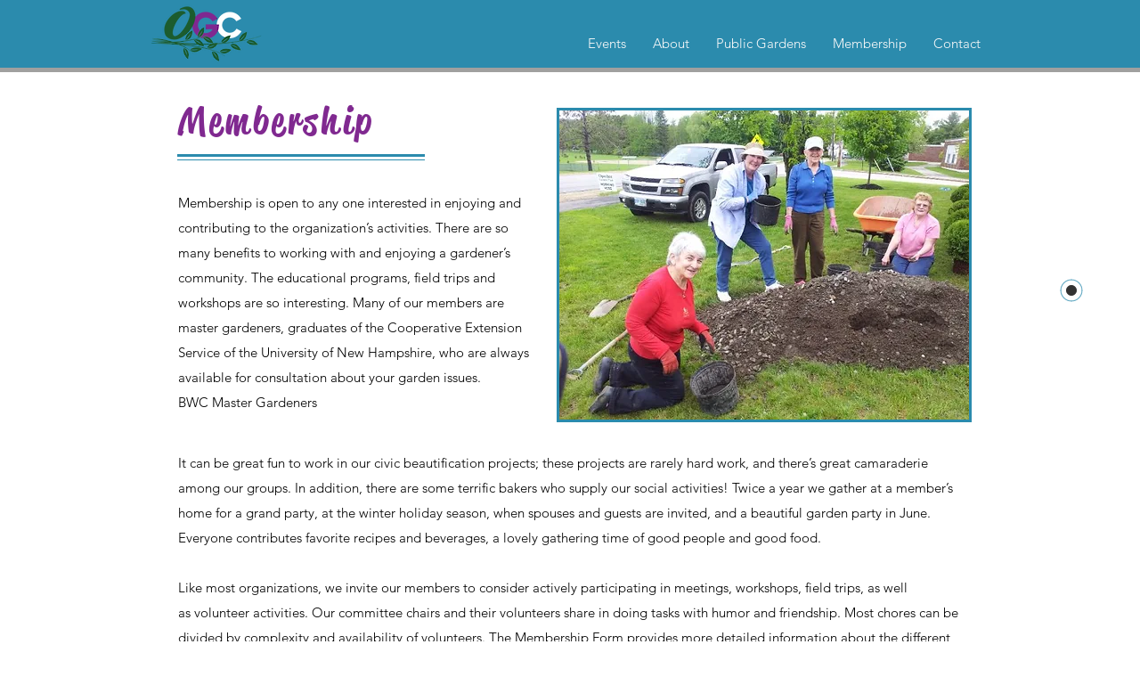

--- FILE ---
content_type: application/javascript
request_url: https://static.parastorage.com/services/pricing-plans-tpa/1.4937.0/client-viewer/5759.chunk.min.js
body_size: 5201
content:
(("undefined"!=typeof self?self:this).webpackJsonp__wix_pricing_plans_tpa=("undefined"!=typeof self?self:this).webpackJsonp__wix_pricing_plans_tpa||[]).push([[5759],{87145:(e,t,i)=>{"use strict";i.r(t),i.d(t,{classes:()=>s,cssStates:()=>l,keyframes:()=>o,layers:()=>a,namespace:()=>r,st:()=>u,stVars:()=>n,style:()=>d,vars:()=>c});var r="oJ_nILZ",s={root:"seRjnpz"},o={},a={},n={},c={"wst-paragraph-2-color-rgb":"--wst-paragraph-2-color-rgb","wix-ui-tpa-image-background-color":"--wix-ui-tpa-image-background-color","wix-ui-tpa-image-border-color":"--wix-ui-tpa-image-border-color","wix-ui-tpa-image-border-width":"--wix-ui-tpa-image-border-width","wix-ui-tpa-image-border-radius":"--wix-ui-tpa-image-border-radius","wix-ui-tpa-image-image-opacity":"--wix-ui-tpa-image-image-opacity"},l=i.stc.bind(null,r),d=i.sts.bind(null,r),u=d},81113:(e,t,i)=>{"use strict";i.r(t),i.d(t,{classes:()=>s,cssStates:()=>l,keyframes:()=>o,layers:()=>a,namespace:()=>r,st:()=>u,stVars:()=>n,style:()=>d,vars:()=>c});var r="o__5rhpYr",s={root:"sxyAMbi","sr-only":"s__6pnJM3",image:"sQrnfOD",errorWrapper:"siCUF4D",errorMessage:"s__2EcHfk",srError:"ssmnRp5",errorIcon:"seifcfv",spinnerOverlay:"sRWKv92",spinner:"sz01Eyl"},o={},a={},n={},c={"wix-color-5":"--wix-color-5","wix-color-2":"--wix-color-2","wut-source-width":"--wut-source-width","wut-source-height":"--wut-source-height","wix-ui-tpa-wow-image-background-color":"--wix-ui-tpa-wow-image-background-color","wix-ui-tpa-wow-image-border-color":"--wix-ui-tpa-wow-image-border-color","wix-ui-tpa-wow-image-border-width":"--wix-ui-tpa-wow-image-border-width","wix-ui-tpa-wow-image-border-radius":"--wix-ui-tpa-wow-image-border-radius","wix-ui-tpa-wow-image-image-opacity":"--wix-ui-tpa-wow-image-image-opacity",transparent:"--WowImage3446958966-transparent",errorTextColor:"--WowImage3446958966-errorTextColor",focalPointX:"--WowImage3446958966-focalPointX",focalPointY:"--WowImage3446958966-focalPointY"},l=i.stc.bind(null,r),d=i.sts.bind(null,r),u=d},96114:function(e,t,i){var r;!function(t){"use strict";var s=function(){},o=t.requestAnimationFrame||t.webkitRequestAnimationFrame||t.mozRequestAnimationFrame||t.msRequestAnimationFrame||function(e){return setTimeout(e,16)};function a(){var e=this;e.reads=[],e.writes=[],e.raf=o.bind(t),s("initialized",e)}function n(e){e.scheduled||(e.scheduled=!0,e.raf(c.bind(null,e)),s("flush scheduled"))}function c(e){s("flush");var t,i=e.writes,r=e.reads;try{s("flushing reads",r.length),e.runTasks(r),s("flushing writes",i.length),e.runTasks(i)}catch(e){t=e}if(e.scheduled=!1,(r.length||i.length)&&n(e),t){if(s("task errored",t.message),!e.catch)throw t;e.catch(t)}}function l(e,t){var i=e.indexOf(t);return!!~i&&!!e.splice(i,1)}a.prototype={constructor:a,runTasks:function(e){var t;for(s("run tasks");t=e.shift();)t()},measure:function(e,t){s("measure");var i=t?e.bind(t):e;return this.reads.push(i),n(this),i},mutate:function(e,t){s("mutate");var i=t?e.bind(t):e;return this.writes.push(i),n(this),i},clear:function(e){return s("clear",e),l(this.reads,e)||l(this.writes,e)},extend:function(e){if(s("extend",e),"object"!=typeof e)throw new Error("expected object");var t=Object.create(this);return function(e,t){for(var i in t)t.hasOwnProperty(i)&&(e[i]=t[i])}(t,e),t.fastdom=this,t.initialize&&t.initialize(),t},catch:null};var d=t.fastdom=t.fastdom||new a;void 0===(r=function(){return d}.call(d,i,d,e))||(e.exports=r)}("undefined"!=typeof window?window:void 0!==this?this:globalThis)},65759:(e,t,i)=>{"use strict";i.d(t,{E:()=>M});var r=i(27762),s=i(87145),o=i(81113),a=i(24385),n=i(47684);const c={columnCount:1,columns:1,fontWeight:1,lineHeight:1,opacity:1,zIndex:1,zoom:1},l=(e,t)=>(Array.isArray(t)?t:[t]).reduce((t,i)=>{const r=e[i];return void 0!==r?Object.assign(t,{[i]:r}):t},{}),d=(e,t)=>e&&t&&Object.keys(t).forEach(i=>{const r=i,s=t[r];void 0!==s?e.style[r]=((e,t)=>"number"!=typeof t||c[e]?t.toString():`${t}px`)(r,s):e.style.removeProperty(r)}),u=(e,t,i)=>{if(!e.targetWidth||!e.targetHeight||!e.imageData.uri)return{uri:"",css:{},transformed:!1};const{imageData:r}=e,s=e.displayMode||n.fittingTypes.SCALE_TO_FILL,o=Object.assign(l(r,["upscaleMethod"]),l(e,["filters","encoding","allowFullGIFTransformation"]),e.quality||r.quality,{hasAnimation:e?.hasAnimation||r?.hasAnimation}),a=e.imageData.devicePixelRatio||t.devicePixelRatio,c=g(a),d=Object.assign(l(r,["width","height","crop","name","focalPoint"]),{id:r.uri}),u={width:e.targetWidth,height:e.targetHeight,htmlTag:i||"img",pixelAspectRatio:c,alignment:e.alignType||n.alignTypes.CENTER},m=(0,n.getData)(s,d,u,o);return m.uri=h(m.uri,t.staticMediaUrl,t.mediaRootUrl),m},h=(e,t,i)=>{if(/(^https?)|(^data)|(^blob)|(^\/\/)/.test(e))return e;let r=`${t}/`;return e&&(/^micons\//.test(e)?r=i:"ico"===/[^.]+$/.exec(e)?.[0]&&(r=r.replace("media","ficons"))),r+e},g=e=>{const t=window.location.search.split("&").map(e=>e.split("=")).find(e=>e[0]?.toLowerCase().includes("devicepixelratio"));return(t?.[1]?Number(t[1]):null)||e||1},m=e=>e.getAttribute("src");const f={measure:function(e,t,i,{containerElm:r,bgEffect:s="none",sourceSets:o},a){const n=i.image,c=i[e],l=(d=a.getScreenHeightOverride?.(),d||document.documentElement.clientHeight||window.innerHeight||0);var d;const u=r?.dataset.mediaHeightOverrideType,h=s&&"none"!==s||o&&o.some(e=>e.scrollEffect),g=r&&h?r:c,f=window.getComputedStyle(c).getPropertyValue("--bg-scrub-effect"),{width:p,height:w}=a.getMediaDimensionsByEffect?.(f||s,g.offsetWidth,g.offsetHeight,l)||{width:c.offsetWidth,height:c.offsetHeight};if(o&&(t.sourceSetsTargetHeights=function(e,t,i,r,s){const o={};return e.forEach(({mediaQuery:e,scrollEffect:a})=>{o[e]=s.getMediaDimensionsByEffect?.(a,t,i,r).height||i}),o}(o,g.offsetWidth,g.offsetHeight,l,a)),!n)return;const b=m(n);f&&(t.top=.5*(c.offsetHeight-w),t.left=.5*(c.offsetWidth-p)),t.width=p,t.height=function(e,t){return"fixed"===t||"viewport"===t?document.documentElement.clientHeight+80:e}(w,u),t.screenHeight=l,t.imgSrc=b,t.boundingRect=c.getBoundingClientRect(),t.mediaHeightOverrideType=u,t.srcset=n.srcset},patch:function(e,t,i,r,s,o,a,c,l,h){if(!Object.keys(t).length)return;const{imageData:g}=r,m=i[e],f=i.image;l&&(g.devicePixelRatio=1);const p=r.targetScale||1,w=s.isExperimentOpen?.("specs.thunderbolt.allowFullGIFTransformation"),b={...r,...!r.skipMeasure&&{targetWidth:(t.width||0)*p,targetHeight:(t.height||0)*p},displayMode:g.displayMode,allowFullGIFTransformation:w},v=u(b,o,"img"),y=v?.css?.img||{},x=function(e,t,i,r,s){const o=function(e,t=1){return 1!==t?{...e,width:"100%",height:"100%"}:e}(t,r);if(s&&(delete o.height,o.width="100%"),!e)return o;const a={...o};return"fill"===i?(a.position="absolute",a.top="0"):"fit"===i&&(a.height="100%"),"fixed"===e&&(a["will-change"]="transform"),a.objectPosition&&(a.objectPosition=t.objectPosition.replace(/(center|bottom)$/,"top")),a}(t.mediaHeightOverrideType,y,g.displayMode,p,c);d(f,x),(t.top||t.left)&&d(m,{top:`${t.top}px`,left:`${t.left}px`});const E=v?.uri||"",I=g?.hasAnimation||r?.hasAnimation,S=function(e,t,i){const{sourceSets:r}=t;if(!r||!r.length)return;const s={};return r.forEach(({mediaQuery:r,crop:o,focalPoint:a})=>{const n={...t,targetHeight:(e.sourceSetsTargetHeights||{})[r]||0,imageData:{...t.imageData,crop:o,focalPoint:a}},c=u(n,i,"img");s[r]=c.uri||""}),s}(t,b,o);if(h&&(f.dataset.ssrSrcDone="true"),r.isLQIP&&r.lqipTransition&&!("transitioned"in m.dataset)&&(m.dataset.transitioned="",f.complete?f.onload=function(){f.dataset.loadDone=""}:f.onload=function(){f.complete?f.dataset.loadDone="":f.onload=function(){f.dataset.loadDone=""}}),a){((e,t)=>(0,n.getFileExtension)(e)===n.fileType.GIF||(0,n.getFileExtension)(e)===n.fileType.WEBP&&t)(g.uri,I)?(f.setAttribute("fetchpriority","low"),f.setAttribute("loading","lazy"),f.setAttribute("decoding","async")):f.setAttribute("fetchpriority","high"),f.currentSrc!==E&&f.setAttribute("src",E);t.srcset&&!t.srcset.split(", ").some(e=>e.split(" ")[0]===E)&&f.setAttribute("srcset",E),i.picture&&b.sourceSets&&Array.from(i.picture.querySelectorAll("source")).forEach(e=>{const t=e.media||"",i=S?.[t];e.srcset!==i&&e.setAttribute("srcset",i||"")})}}},p={parallax:"ImageParallax",fixed:"ImageReveal"};const w=function(e,t,i){return class extends i.HTMLElement{constructor(){super(),this.childListObserver=null,this.timeoutId=null}attributeChangedCallback(e,t){t&&this.reLayout()}connectedCallback(){t.disableImagesLazyLoading?this.reLayout():this.observeIntersect()}disconnectedCallback(){this.unobserveResize(),this.unobserveIntersect(),this.unobserveChildren()}static get observedAttributes(){return["data-image-info"]}reLayout(){const r={},s={},o=this.getAttribute("id"),a=JSON.parse(this.dataset.imageInfo||""),n="true"===this.dataset.isResponsive,{bgEffectName:c}=this.dataset,{scrollEffect:l}=a.imageData,{sourceSets:d}=a,u=c||l&&p[l];d&&d.length&&d.forEach(e=>{e.scrollEffect&&(e.scrollEffect=p[e.scrollEffect])}),r[o]=this,a.containerId&&(r[a.containerId]=i.document.getElementById(`${a.containerId}`));const h=a.containerId?r[a.containerId]:void 0;if(r.image=this.querySelector("img"),r.picture=this.querySelector("picture"),!r.image){const e=this;return void this.observeChildren(e)}this.unobserveChildren(),this.observeChildren(this),e.mutationService.measure(()=>{f.measure(o,s,r,{containerElm:h,bgEffect:u,sourceSets:d},e)});const g=(i,c)=>{e.mutationService.mutate(()=>{f.patch(o,s,r,a,e,t,i,n,u,c)})},w=r.image,b=this.dataset.hasSsrSrc&&!w.dataset.ssrSrcDone;!m(w)||b?g(!0,!0):this.debounceImageLoad(g)}debounceImageLoad(e){clearTimeout(this.timeoutId),this.timeoutId=i.setTimeout(()=>{e(!0)},250),e(!1)}observeResize(){e.resizeService?.observe(this)}unobserveResize(){e.resizeService?.unobserve(this)}observeIntersect(){e.intersectionService?.observe(this)}unobserveIntersect(){e.intersectionService?.unobserve(this)}observeChildren(e){this.childListObserver||(this.childListObserver=new i.MutationObserver(()=>{this.reLayout()})),this.childListObserver.observe(e,{childList:!0})}unobserveChildren(){this.childListObserver&&(this.childListObserver.disconnect(),this.childListObserver=null)}}};var b=i(96114),v=i.n(b);function y(e={},t=null,i={}){if("undefined"==typeof window)return;const r={staticMediaUrl:"https://static.wixstatic.com/media",mediaRootUrl:"https://static.wixstatic.com",experiments:{},devicePixelRatio:/iemobile/i.test(navigator.userAgent)?Math.round(window.screen.availWidth/(window.screen.width||window.document.documentElement.clientWidth)):window.devicePixelRatio,...i},s=function(e,t){const i="wow-image";if(void 0===(e=e||window).customElements.get(i)){let r,s;return e.ResizeObserver&&(r=new e.ResizeObserver(e=>e.map(e=>e.target.reLayout()))),e.IntersectionObserver&&(s=new IntersectionObserver(e=>e.map(e=>{if(e.isIntersecting){const t=e.target;t.unobserveIntersect(),t.observeResize()}return e}),{rootMargin:"150% 100%"})),function(o){const a=w({resizeService:r,intersectionService:s,mutationService:v(),...t},o,e);e.customElements.define(i,a)}}}(t,e);s&&s(r)}const x="scF1wj",{STATIC_MEDIA_URL:E}=n,I=({fittingType:e,src:t,target:i,options:r})=>{const s=n.getPlaceholder(e,t,i,{...r,autoEncode:!0});return s?.uri&&!/^[a-z]+:/.test(s.uri)&&(s.uri=`${E}${s.uri}`),s},S=/^[a-z]+:/,O=e=>{const{id:t,containerId:i,uri:s,alt:o,name:a="",role:n,width:c,height:l,displayMode:d,devicePixelRatio:u,quality:h,alignType:g,bgEffectName:m="",focalPoint:f,upscaleMethod:p,className:w="",crop:b,imageStyles:v={},targetWidth:y,targetHeight:O,targetScale:R,onLoad:L=()=>{},onError:P=()=>{},shouldUseLQIP:T,containerWidth:A,containerHeight:M,getPlaceholder:C,isInFirstFold:H,placeholderTransition:z,socialAttrs:k,isSEOBot:W,skipMeasure:F,hasAnimation:$,encoding:_,isFluidLayout:j}=e,N=r.useRef(null);let D="";const q="blur"===z,B=r.useRef(null);if(!B.current)if(C||T||H||W){const e={upscaleMethod:p,...h||{},shouldLoadHQImage:H,isSEOBot:W,hasAnimation:$,encoding:_};B.current=(C||I)({fittingType:d,src:{id:s,width:c,height:l,crop:b,name:a,focalPoint:f},target:{width:A,height:M,alignment:g,htmlTag:"img"},options:e}),D=!B.current.transformed||H||W?"":"true"}else B.current={uri:void 0,css:{img:{}},attr:{img:{},container:{}},transformed:!1};const Q=!W&&(C||T)&&!H&&B.current.transformed,U=r.useMemo(()=>JSON.stringify({containerId:i,...i&&{containerId:i},...g&&{alignType:g},...F&&{skipMeasure:!0},displayMode:d,...A&&{targetWidth:A},...M&&{targetHeight:M},...y&&{targetWidth:y},...O&&{targetHeight:O},...R&&{targetScale:R},isLQIP:Q,isSEOBot:W,lqipTransition:z,encoding:_,imageData:{width:c,height:l,uri:s,name:a,displayMode:d,hasAnimation:$,...h&&{quality:h},...u&&{devicePixelRatio:u},...f&&{focalPoint:f},...b&&{crop:b},...p&&{upscaleMethod:p}}}),[i,g,F,d,A,M,y,O,R,Q,W,z,_,c,l,s,a,$,h,u,f,b,p]),G=B.current,J=G?.uri,Y=G?.srcset,V=G.css?.img,X=`${x} ${w}`;r.useEffect(()=>{const e=N.current;L&&e?.currentSrc&&e?.complete&&L({target:e})},[]);const Z=G&&!G?.transformed?`max(${c}px, 100%)`:y?`${y}px`:null;return r.createElement("wow-image",{id:t,class:X,"data-image-info":U,"data-motion-part":`BG_IMG ${i}`,"data-bg-effect-name":m,"data-has-ssr-src":D,"data-animate-blur":!W&&Q&&q?"":void 0,"data-is-responsive":j?"true":void 0,style:Z?{"--wix-img-max-width":Z}:{}},r.createElement("img",{src:J,ref:N,alt:o||"",role:n,style:{...V,...v},onLoad:L,onError:P,width:A||void 0,height:M||void 0,...k,srcSet:H?Y?.dpr?.map(e=>S.test(e)?e:`${E}${e}`).join(", "):void 0,fetchpriority:H?"high":void 0,loading:!1===H?"lazy":void 0,suppressHydrationWarning:!0}))};var R=i(30776);var L=i(79630),P=i(64733),T=i(2637);const A=({src:e,alt:t,fluid:i,width:s,height:n,resize:c=R.eN.contain,onLoad:l,onError:d,className:u,focalPoint:h,aspectRatio:g,hoverEffect:m,sourceWidth:f,sourceHeight:p,errorMessage:w="Image not found",loadingBehavior:b,stretchImage:v=!0,shouldUseLQIP:x,isInFirstFold:E,isSEOBot:I,forceImageContain:S=!1,containerAspectRatio:A,...M})=>{const[C,H]=(0,r.useState)(!1),[z,k]=(0,r.useState)(!1),W=(0,r.useRef)(null),F=(0,r.useRef)(null);(0,r.useEffect)(()=>{y()},[]),(0,r.useEffect)(()=>{const{current:e}=F;!C&&e?.complete&&H(!0)},[C]);const $=function(e){if(e){const t=/static\.wixstatic\.com\/media\/([\w\d~\.\%]*)/,i=e.match(t);return i&&i[1]}return null}(e)||e,_=$&&$.match("^(data:image|(blob:)?https?://)"),j=b===R.jC.blur,N=b&&b!==R.jC.none,D=m===R.x$.zoom,q=R.OO[g]||g,B=h&&function(e){return"string"==typeof e?R.Sj[e]||null:e}(h),Q=function({width:e,height:t,aspectRatio:i}){if(!(e&&t||(e||t)&&i))return null;let r=e,s=t;return i&&(e?s=Math.round(e/i):r=Math.round(t*i)),{width:r,height:s}}({width:s,height:n,aspectRatio:q}),U=Q?{width:Q?.width*(D?1.07:1),height:Q?.height*(D?1.07:1)}:null,G=c===R.eN.contain&&i,J=Q?.width/Q?.height;return r.createElement("div",{ref:W,"data-aspect-ratio":g,"data-source-width":f,"data-source-height":p,"data-resize":c,"data-use-lqip":x,"data-first-fold":E,"data-is-seo-bot":I,className:(0,o.st)(o.classes.root,{resize:c,focalPoint:_&&Boolean(B),fluid:i,hoverEffect:m,loadSpinner:b===R.jC.spinner,loaded:N&&C,isError:z,noImage:!$,stretchImage:v,forceImageContain:S,horizontalContainer:(A??J)>1,verticalContainer:(A??J)<=1},u),style:{...!i&&!S&&Q,..._&&B&&{[o.vars.focalPointX]:`${B.x}%`,[o.vars.focalPointY]:`${B.y}%`},...!v&&Boolean(f)&&Boolean(p)&&{"--wut-source-width":`${f}px`,"--wut-source-height":`${p}px`}},"data-hook":M["data-hook"]},e?r.createElement(O,{...M,uri:$,name:$,width:f||G&&s||void 0,height:p||G&&n||void 0,displayMode:"cover"===c?"fill":"fit",alt:t,focalPoint:B,containerWidth:U?.width,containerHeight:U?.height,...D&&{targetWidth:U?.width,targetHeight:U?.height,skipMeasure:!0},className:o.classes.image,onError:e=>{z||k(!0),d?.(e)},onLoad:e=>{H(!0),k(!1),l?.(e)},placeholderTransition:j?"blur":null,shouldUseLQIP:!!x||j,isInFirstFold:E,isSEOBot:I}):null,z&&r.createElement("div",{className:o.classes.errorWrapper},r.createElement(a.Z,{className:o.classes.errorIcon}),r.createElement(L.x,{className:o.classes.errorMessage},r.createElement("span",{className:o.classes.srError},t),w)),b===R.jC.spinner?r.createElement("div",{className:o.classes.spinnerOverlay,"aria-hidden":"true"},r.createElement(P.$,{isCentered:!0,diameter:24,type:T.R.regular,className:o.classes.spinner})):null)};class M extends r.Component{render(){const{className:e,...t}=this.props;return r.createElement(A,{className:(0,s.st)(s.classes.root,e),...t})}}},30776:(e,t,i)=>{"use strict";i.d(t,{OO:()=>r,Sj:()=>s,eN:()=>o,jC:()=>n,x$:()=>a});const r={square:1,cinema:16/9,landscape:4/3},s={topLeft:{x:0,y:0},topCenter:{x:50,y:0},topRight:{x:100,y:0},centerLeft:{x:0,y:50},center:{x:50,y:50},centerRight:{x:100,y:50},bottomLeft:{x:0,y:100},bottomCenter:{x:50,y:100},bottomRight:{x:100,y:100}};var o,a,n;!function(e){e.contain="contain",e.cover="cover"}(o||(o={})),function(e){e.none="none",e.zoom="zoom",e.darken="darken"}(a||(a={})),function(e){e.none="none",e.blur="blur",e.spinner="spinner"}(n||(n={}))}}]);
//# sourceMappingURL=5759.chunk.min.js.map

--- FILE ---
content_type: application/javascript
request_url: https://static.parastorage.com/services/pricing-plans-tpa/1.4937.0/PackagePickerViewerWidgetNoCss.bundle.min.js
body_size: 56608
content:
!function(e,t){"object"==typeof exports&&"object"==typeof module?module.exports=t(require("@wix/image-kit"),require("react"),require("react-dom"),require("lodash")):"function"==typeof define&&define.amd?define(["imageClientApi","react","reactDOM","lodash"],t):"object"==typeof exports?exports.PackagePickerViewerWidgetNoCss=t(require("@wix/image-kit"),require("react"),require("react-dom"),require("lodash")):e.PackagePickerViewerWidgetNoCss=t(e.__imageClientApi__,e.React,e.ReactDOM,e._)}("undefined"!=typeof self?self:this,(e,t,r,n)=>(()=>{var o={87148:(e,t,r)=>{"use strict";r.r(t),r.d(t,{classes:()=>o,cssStates:()=>u,keyframes:()=>a,layers:()=>i,namespace:()=>n,st:()=>d,stVars:()=>s,style:()=>c,vars:()=>l});var n="oNqxZGI",o={root:"s__5j5aA0"},a={},i={},s={},l={},u=r.stc.bind(null,n),c=r.sts.bind(null,n),d=c},61801:(e,t,r)=>{"use strict";r.r(t),r.d(t,{classes:()=>o,cssStates:()=>u,keyframes:()=>a,layers:()=>i,namespace:()=>n,st:()=>d,stVars:()=>s,style:()=>c,vars:()=>l});var n="oSo8Gg_",o={root:"szttcB_"},a={},i={},s={},l={},u=r.stc.bind(null,n),c=r.sts.bind(null,n),d=c},82383:(e,t,r)=>{"use strict";r.r(t),r.d(t,{classes:()=>o,cssStates:()=>u,keyframes:()=>a,layers:()=>i,namespace:()=>n,st:()=>d,stVars:()=>s,style:()=>c,vars:()=>l});var n="ouBQusm",o={root:"s__7COd90"},a={},i={},s={},l={},u=r.stc.bind(null,n),c=r.sts.bind(null,n),d=c},29684:(e,t)=>{"use strict";t.hot=void 0;t.hot=function(e,t){return t}},58865:(e,t,r)=>{e.exports=r(29684)},64545:(e,t,r)=>{"use strict";r.d(t,{g:()=>n,l:()=>o});let n=function(e){return e.UNKNOWN_DataType="UNKNOWN_DataType",e.text="text",e.textEnum="textEnum",e.number="number",e.booleanValue="booleanValue",e.a11y="a11y",e.link="link",e.image="image",e.video="video",e.vectorArt="vectorArt",e.audio="audio",e.schema="schema",e.localDate="localDate",e.localTime="localTime",e.localDateTime="localDateTime",e.webUrl="webUrl",e.email="email",e.phone="phone",e.hostname="hostname",e.regex="regex",e.guid="guid",e.richText="richText",e.container="container",e.arrayItems="arrayItems",e.direction="direction",e}({}),o=function(e){return e.UNKNOWN_CssPropertyType="UNKNOWN_CssPropertyType",e.booleanValue="booleanValue",e.stringEnum="stringEnum",e.numberEnum="numberEnum",e.customEnum="customEnum",e.number="number",e.background="background",e.backgroundSize="backgroundSize",e.backgroundColor="backgroundColor",e.backgroundImage="backgroundImage",e.backgroundClip="backgroundClip",e.backgroundOrigin="backgroundOrigin",e.backgroundPosition="backgroundPosition",e.backgroundRepeat="backgroundRepeat",e.backgroundAttachment="backgroundAttachment",e.margin="margin",e.marginTop="marginTop",e.marginRight="marginRight",e.marginBottom="marginBottom",e.marginLeft="marginLeft",e.marginInlineStart="marginInlineStart",e.marginInlineEnd="marginInlineEnd",e.padding="padding",e.paddingTop="paddingTop",e.paddingRight="paddingRight",e.paddingBottom="paddingBottom",e.paddingLeft="paddingLeft",e.paddingInlineStart="paddingInlineStart",e.paddingInlineEnd="paddingInlineEnd",e.border="border",e.borderWidth="borderWidth",e.borderStyle="borderStyle",e.borderColor="borderColor",e.borderTop="borderTop",e.borderTopColor="borderTopColor",e.borderTopWidth="borderTopWidth",e.borderTopStyle="borderTopStyle",e.borderRight="borderRight",e.borderRightColor="borderRightColor",e.borderRightWidth="borderRightWidth",e.borderRightStyle="borderRightStyle",e.borderBottom="borderBottom",e.borderBottomColor="borderBottomColor",e.borderBottomWidth="borderBottomWidth",e.borderBottomStyle="borderBottomStyle",e.borderLeft="borderLeft",e.borderLeftColor="borderLeftColor",e.borderLeftWidth="borderLeftWidth",e.borderLeftStyle="borderLeftStyle",e.borderInlineStart="borderInlineStart",e.borderInlineStartColor="borderInlineStartColor",e.borderInlineStartWidth="borderInlineStartWidth",e.borderInlineStartStyle="borderInlineStartStyle",e.borderInlineEnd="borderInlineEnd",e.borderInlineEndColor="borderInlineEndColor",e.borderInlineEndWidth="borderInlineEndWidth",e.borderInlineEndStyle="borderInlineEndStyle",e.borderRadius="borderRadius",e.borderTopLeftRadius="borderTopLeftRadius",e.borderTopRightRadius="borderTopRightRadius",e.borderBottomRightRadius="borderBottomRightRadius",e.borderBottomLeftRadius="borderBottomLeftRadius",e.borderStartStartRadius="borderStartStartRadius",e.borderStartEndRadius="borderStartEndRadius",e.borderEndStartRadius="borderEndStartRadius",e.borderEndEndRadius="borderEndEndRadius",e.font="font",e.fontFamily="fontFamily",e.fontSize="fontSize",e.fontStretch="fontStretch",e.fontStyle="fontStyle",e.fontVariant="fontVariant",e.fontWeight="fontWeight",e.lineHeight="lineHeight",e.color="color",e.letterSpacing="letterSpacing",e.textAlign="textAlign",e.textTransform="textTransform",e.textShadow="textShadow",e.textDecoration="textDecoration",e.textDecorationColor="textDecorationColor",e.textDecorationLine="textDecorationLine",e.textDecorationStyle="textDecorationStyle",e.textDecorationThickness="textDecorationThickness",e.boxShadow="boxShadow",e.opacity="opacity",e.overflow="overflow",e.alignSelf="alignSelf",e.justifyContent="justifyContent",e.alignItems="alignItems",e.flexDirection="flexDirection",e.gap="gap",e.height="height",e.width="width",e.filter="filter",e.backdropFilter="backdropFilter",e.objectFit="objectFit",e.objectPosition="objectPosition",e.mixBlendMode="mixBlendMode",e.isolation="isolation",e}({})},70718:(e,t,r)=>{"use strict";r.d(t,{$K:()=>n});const n=e=>({type:"static",preset:`var(--${e})`})},23749:(e,t,r)=>{"use strict";r.d(t,{E:()=>a,q:()=>o});var n=r(59582);function o(e,t){if("boolean"!=typeof t)throw new n.W("boolean",e,t)}function a(e,t){if("string"!=typeof t)throw new n.W("string",e,t)}},82037:(e,t,r)=>{"use strict";r.d(t,{v:()=>o});var n=r(69363);function o(e){const t=function(e){return function(){const e=(0,n.p)();if(e&&e.cookie)return decodeURIComponent(e.cookie).split(";");return[]}().filter(t=>e===t.split("=")[0].trim())[0]}(e);return t?t.split("=")[1]:""}},59582:(e,t,r)=>{"use strict";r.d(t,{W:()=>n});class n extends Error{constructor(e,t,r){super(`WixHeadersValidationError: expected ${t} to be ${e} but got ${JSON.stringify(r)}`)}}},69363:(e,t,r)=>{"use strict";function n(){if("object"==typeof document)return document}function o(){return"object"==typeof self?self:r.g}r.d(t,{g:()=>o,p:()=>n})},26394:(e,t,r)=>{"use strict";r.d(t,{k:()=>o});var n=r(15383);function o(e){const t=(0,n.U)()?"pricing-plans-tpa":"";return{"X-Wix-Client-Artifact-Id":e??((0,n.y)()?"":t)}}},92938:(e,t,r)=>{"use strict";function n(e){return{authorization:e}}r.d(t,{j:()=>n})},89132:(e,t,r)=>{"use strict";r.d(t,{x:()=>s});var n=r(69363);const o=["consentPolicy","consentPolicyHeader"],a="commonConfig",i={bsi:"BSI"};const s=()=>{const e=function(){const e=(0,n.g)(),t=e?.commonConfig;if(!t)return null;const r={};let a=!1;return Object.keys(t).forEach(e=>{const n=i[e];n?(r[n]=t[e],a=!0):o.indexOf(e)<0&&"function"!=typeof t[e]&&(r[e]=t[e],a=!0)}),a?r:null}(),t=e?JSON.stringify(e):"";return{[a]:encodeURIComponent(t)}}},72909:(e,t,r)=>{"use strict";r.d(t,{D:()=>o});var n=r(69363);function o(){return function(){const e=(0,n.g)();if(e&&e.consentPolicyManager&&"function"==typeof e.consentPolicyManager._getConsentPolicyHeader)return e.consentPolicyManager._getConsentPolicyHeader();return}()||function(){const e=(0,n.g)();if(e&&e.Wix&&e.Wix.Utils&&"function"==typeof e.Wix.Utils._getConsentPolicyHeader)return e.Wix.Utils._getConsentPolicyHeader();return}()||{}}},77158:(e,t,r)=>{"use strict";r.d(t,{EN:()=>i});var n=r(82037);const o="XSRF-TOKEN",a="x-xsrf-token";function i(){const e=(0,n.v)(o);return{[a]:e}}},24964:(e,t,r)=>{"use strict";r.d(t,{H:()=>i});var n=r(88144),o=r.n(n);const a="x-wix-linguist";function i({lang:e,locale:t,isPrimaryLanguage:r,signedInstance:n}){if(function({lang:e,locale:t,isPrimaryLanguage:r}){return e&&t&&/^(true|false)$/.test(r?.toString()||"")}({lang:e,locale:t,isPrimaryLanguage:r})){const i=function(e){try{const t=e?.startsWith("wixcode")?e?.split(".")[2]:e?.split(".")[1];if(t)return JSON.parse(o().decode(t)).instanceId}catch(e){}}(n);if(void 0!==i)return{[a]:[e,t,r?.toString(),i].join("|")}}return{}}},67807:(e,t,r)=>{"use strict";r.d(t,{x:()=>a});var n=r(69363);const o="x-wix-brand";function a(){const e=function(){const e=(0,n.g)();if(e&&e.commonConfig&&"string"==typeof e.commonConfig.brand)return e.commonConfig.brand;return""}();return{[o]:e}}},64133:(e,t,r)=>{"use strict";r.r(t),r.d(t,{createHeaders:()=>d});var n=r(77158),o=r(67807),a=r(72909),i=r(92938),s=r(26394),l=r(89132),u=r(24964),c=r(23749);function d(e={}){!function(e){(0,c.q)("opts.csrf",e.csrf),(0,c.E)("opts.signedInstance",e.signedInstance)}(e={csrf:!0,signedInstance:"",...e});const t=[(0,o.x)(),(0,a.D)(),(0,i.j)(e.signedInstance),(0,s.k)(e.artifactId),(0,l.x)(),(0,u.H)({signedInstance:e.signedInstance,...e.multilingualOptions})];return e.csrf&&t.push((0,n.EN)()),t.filter(e=>Object.values(e).every(e=>e)).reduce((e,t)=>({...e,...t}),{})}},15383:(e,t,r)=>{"use strict";r.d(t,{U:()=>a,y:()=>o});var n=r(13158);function o(){return!!a()&&(!!n.env.TEAMCITY_VERSION||!!n.env.BUILDKITE)}function a(){return void 0!==n&&null!=n.versions?.node}},5913:(e,t,r)=>{"use strict";r.d(t,{H:()=>o});var n=function(e,t){return e.localeCompare(t)},o=function(e,t,r){if("string"!=typeof e)throw new Error("`generateKey` expects key to be passed and be a string");if(!t)throw new Error("`generateKey` expects options to be passed");return Object.keys(r).sort(n).reduce(function(e,n){var o=r[n]===t[n],a=!t[n]&&!r[n];return o||a?e:e+"\u25b6\ufe0e"+("boolean"==typeof t[n]&&!r[n]?n:n+":"+t[n])},e)}},4438:(e,t,r)=>{"use strict";r.d(t,{J:()=>o,i:()=>a});var n=r(27762),o=r.n(n)().createContext({ready:!1,set:null,get:null,getDefaultValue:null,reset:null,resetAll:null,publishEvent:null}),a=o.Consumer},89489:(e,t,r)=>{"use strict";var n;r.d(t,{p:()=>n}),function(e){e.Number="Number",e.Boolean="Boolean",e.String="String",e.Text="Text",e.Object="Object"}(n||(n={}))},94343:(e,t,r)=>{"use strict";r.d(t,{N:()=>o});var n=r(92712);function o(e){return Object.keys(e).reduce(function(t,r){return t[r]=(0,n.__assign)((0,n.__assign)({},e[r]),{key:e[r].key||r}),t},{})}},27133:(e,t,r)=>{"use strict";r.d(t,{$$:()=>a,NU:()=>o});var n=r(27762),o=r.n(n)().createContext({ready:!1,set:null,get:null,getDefaultValue:null,reset:null,resetAll:null,changeSiteColors:null,getStylesForAllBreakpoints:null}),a=o.Consumer},56237:(e,t,r)=>{"use strict";var n;r.d(t,{g:()=>n}),function(e){e.Number="Number",e.Boolean="Boolean",e.Font="Font",e.Color="Color",e.String="String"}(n||(n={}))},54096:(e,t,r)=>{"use strict";r.d(t,{T:()=>o});var n=r(92712);var o=function(e,t){return(0,n.__assign)({key:e},t)}},9325:(e,t,r)=>{"use strict";r.d(t,{Qc:()=>s,sn:()=>l});var n=r(92712),o=r(56237),a=r(51120),i=r(21912);function s(e){var t=e.styles,r=e.textPresets,o=e.colors,a=e.dimensions,i=e.experiments,s=e.options,u=s.isMobile,c=s.isRTL,d=s.isEditorX,p=s.styleParamsPerBreakpointMode;return function(e){var s;return null===(s=e.getDefaultValue)||void 0===s?void 0:s.call(e,{colors:o,textPresets:r,isMobile:u,isRTL:c,isEditorX:d,dimensions:a,experiments:i,getStyleParamValue:function(e,s){return void 0===s&&(s={}),l((0,n.__assign)({storage:t,colors:o,textPresets:r,isMobile:u,isRTL:c,isEditorX:d,dimensions:a,experiments:i,styleParamsPerBreakpointMode:p},s))(e)}})}}function l(e){var t=e.storage,r=e.textPresets,l=e.colors,u=void 0===l?[]:l,c=e.isMobile,d=e.isRTL,p=e.isEditorX,f=e.dimensions,g=e.experiments,h=e.styleParamsPerBreakpointMode,y=function(e){var t,r=e.storage,s=e.isMobile,l=e.styleParamsPerBreakpointMode,u=function(e){return(r.numbers||{})[e]},c=function(e){return(r.booleans||{})[e]},d=function(e){return(r.fonts||{})[e]},p=function(e){return(r.colors||{})[e]},f=function(e){return(r.strings||{})[e]},g=(t={},t[o.g.Number]=u,t[o.g.Boolean]=c,t[o.g.Font]=d,t[o.g.Color]=p,t[o.g.String]=f,t);return function(e){var t,r=e.key||e.name,o=g[e.type];if(l)t=o(r);else{var u=(0,a.HI)((0,n.__assign)((0,n.__assign)({},e),{key:r}),{isMobile:s});t=o(u);var c=(0,i.W)(e);u!==r&&c&&void 0===t&&(t=o(r))}return t}}({storage:t,isMobile:c,styleParamsPerBreakpointMode:h});return function(e){var n=y(e);return void 0===n&&e.getDefaultValue?s({styles:t,textPresets:r,colors:u,dimensions:f,experiments:g,options:{isMobile:c,isRTL:d,isEditorX:p,styleParamsPerBreakpointMode:h}})(e):n}}},51120:(e,t,r)=>{"use strict";r.d(t,{HI:()=>a,OT:()=>i,XK:()=>s});var n=r(5913),o=r(89489),a=function(e,t){var r=t.isMobile,o=t.language,a=void 0===o?"en":o;return"function"==typeof e.dangerousKeyTransformationOverride?e.dangerousKeyTransformationOverride(e.key,{isMobile:r,language:a}):(0,n.H)(e.key,{m:r,l:a},{m:!1,l:"en"})},i=function(e){return e.type===o.p.Text},s=function(e,t){return{languageAndMobile:a(e,{isMobile:t.isMobile,language:t.language}),language:a(e,{isMobile:!1,language:t.language}),mobile:a(e,{isMobile:t.isMobile}),original:e.key}}},65714:(e,t,r)=>{"use strict";r.d(t,{o:()=>s});var n=r(68025),o=["white/black","black/white","primery-1","primery-2","primery-3"];function a(e){var t=e.colors,r=e.reference,a=e.opacity,i=void 0===a?1:a,s=t.find(function(e){var t,n,a,i;return(null!==(t=e.reference)&&void 0!==t?t:(n=e.name,a=n.split("_")[1],(i=Number(a))<=5?o[i-1]:"".concat("color-").concat(i-10)))===r})||null;return{opacity:i,value:(0,n.Z)(null==s?void 0:s.value,i).rgb(),name:null==s?void 0:s.name}}var i={"color-fill-background-primary":"color-1","color-fill-background-secondary":"color-2","color-text-primary":"color-5","color-text-secondary":"color-4","color-action":"color-8","color-disabled":"color-29","color-title":"color-35","color-subtitle":"color-36","color-line":"color-37","button-color-fill-primary":"color-38","button-color-border-primary":"color-39","button-color-text-primary":"color-40","button-color-fill-primary-hover":"color-41","button-color-border-primary-hover":"color-42","button-color-text-primary-hover":"color-43","button-color-fill-primary-disabled":"color-44","button-color-border-primary-disabled":"color-45","button-color-text-primary-disabled":"color-46","button-color-fill-secondary":"color-47","button-color-border-secondary":"color-48","button-color-text-secondary":"color-49","button-color-fill-secondary-hover":"color-50","button-color-border-secondary-hover":"color-51","button-color-text-secondary-hover":"color-52","button-color-fill-secondary-disabled":"color-53","button-color-border-secondary-disabled":"color-54","button-color-text-secondary-disabled":"color-55","color-fill-base-1":"color-26","color-fill-base-2":"color-27","color-fill-base-shade-1":"color-28","color-fill-base-shade-2":"color-29","color-fill-base-shade-3":"color-30","color-fill-accent-1":"color-31","color-fill-accent-2":"color-32","color-fill-accent-3":"color-33","color-fill-accent-4":"color-34","color-custom-1":"color-13","color-custom-2":"color-16","color-custom-3":"color-17","color-custom-4":"color-19","color-custom-5":"color-20","color-custom-6":"color-21","color-custom-7":"color-22","color-custom-8":"color-23","color-custom-9":"color-24","color-custom-10":"color-25","color-custom-11":"color-26","color-custom-12":"color-27","color-custom-13":"color-28","color-custom-14":"color-29","color-custom-15":"color-30","color-custom-16":"color-31","color-custom-17":"color-32","color-custom-18":"color-33","color-custom-19":"color-34","color-custom-20":"color-35"},s=function(e,t){return function(r){var n=r.colors;return a({reference:i[e]||e,opacity:t,colors:n})}}},1785:(e,t,r)=>{"use strict";r.d(t,{jN:()=>i,s9:()=>a});var n=r(92712),o=r(20027);function a(e,t){if(void 0===t&&(t={}),!t[e])return null;var r=t[e];return{size:parseInt(r.size,10),family:r.fontFamily,preset:e,style:{bold:(0,o.S)(r.weight),italic:"italic"===r.style,underline:!1},fontStyleParam:!1,weight:r.weight}}var i=function(e,t){return void 0===t&&(t={}),function(r){var o=r.textPresets,i=function(e){e.style&&"bold"in e.style&&(e.weight=e.style.bold?"bold":"normal");return e}(t);return(0,n.__assign)((0,n.__assign)({},function(e){return a(e.name,e.textPresets)}({name:e,textPresets:o})),i)}}},68025:(e,t,r)=>{"use strict";r.d(t,{Z:()=>i});var n=r(92712),o=r(53203),a=r.n(o);const i=function(e,t){var r,o,i;if(e){var s=a().get(e);if(null===s)throw new Error("Unable to parse color from string: "+e);o=s.value.slice(0,3),i=null!==(r=s.value[3])&&void 0!==r?r:1}else o=[0,0,0],i=1;return{rgb:function(){var e;return(e=a().to).rgb.apply(e,(0,n.__spreadArray)((0,n.__spreadArray)([],o,!1),[null!=t?t:i],!1))},hex:function(){return e=o,t=(((255&Math.round(e[0]))<<16)+((255&Math.round(e[1]))<<8)+(255&Math.round(e[2]))).toString(16).toUpperCase(),"000000".substring(t.length)+t;var e,t},opacity:function(){return null!=t?t:i}}}},20027:(e,t,r)=>{"use strict";function n(e){return void 0!==e&&("bold"===e||parseInt(e,10)>=700)}r.d(t,{S:()=>n})},21912:(e,t,r)=>{"use strict";r.d(t,{W:()=>n});var n=function(e){return void 0===e.inheritDesktop||e.inheritDesktop}},12849:(e,t,r)=>{"use strict";r.d(t,{k:()=>o});var n=r(27762),o=r.n(n)().createContext(null)},58971:(e,t,r)=>{"use strict";r.d(t,{j:()=>i});var n=r(27762),o=r.n(n),a=r(12849);function i(e){var t=void 0===e?{}:e,r=t.suspense,n=void 0===r||r,i=(t.readOnly,o().useContext(a.k));if(!i)throw new Error("You are trying to get Experiments outside ExperimentsProvider component.\nPlease wrap up your application in ExperimentsProvider.");var s=i.ready,l=i.promise,u=i.experimentsInstance;if(n&&!s)throw l;return{ready:s,experiments:u}}},92846:(e,t,r)=>{"use strict";r.d(t,{$$:()=>d});var n=r(40464);const o=["color","Color"],a=["font","Font"],i=e=>{const t=e.split(/-|_/g).map(e=>(e=>e[0].toUpperCase()+e.slice(1))(e));return t.join("")},s=e=>Object.fromEntries(e.map(e=>[i(e),e])),l=Object.keys(n.c),u=l.filter(e=>o.some(t=>e.includes(t))),c=l.filter(e=>a.some(t=>e.includes(t))),d=s(u);s(c),s(l)},69388:(e,t,r)=>{"use strict";r.d(t,{l:()=>n});const n={"wst-box-primary-background-color":"wst-box-primary-background-color","wst-box-primary-border-left-color":"wst-box-primary-border-left-color","wst-box-primary-border-right-color":"wst-box-primary-border-right-color","wst-box-primary-border-top-color":"wst-box-primary-border-top-color","wst-box-primary-border-bottom-color":"wst-box-primary-border-bottom-color","wst-box-primary-border-left-width":"wst-box-primary-border-left-width","wst-box-primary-border-right-width":"wst-box-primary-border-right-width","wst-box-primary-border-top-width":"wst-box-primary-border-top-width","wst-box-primary-border-bottom-width":"wst-box-primary-border-bottom-width","wst-box-primary-border-left-style":"wst-box-primary-border-left-style","wst-box-primary-border-right-style":"wst-box-primary-border-right-style","wst-box-primary-border-top-style":"wst-box-primary-border-top-style","wst-box-primary-border-bottom-style":"wst-box-primary-border-bottom-style","wst-box-primary-border-top-left-radius":"wst-box-primary-border-top-left-radius","wst-box-primary-border-top-right-radius":"wst-box-primary-border-top-right-radius","wst-box-primary-border-bottom-left-radius":"wst-box-primary-border-bottom-left-radius","wst-box-primary-border-bottom-right-radius":"wst-box-primary-border-bottom-right-radius","wst-box-secondary-background-color":"wst-box-secondary-background-color","wst-box-secondary-border-left-color":"wst-box-secondary-border-left-color","wst-box-secondary-border-right-color":"wst-box-secondary-border-right-color","wst-box-secondary-border-top-color":"wst-box-secondary-border-top-color","wst-box-secondary-border-bottom-color":"wst-box-secondary-border-bottom-color","wst-box-secondary-border-left-width":"wst-box-secondary-border-left-width","wst-box-secondary-border-right-width":"wst-box-secondary-border-right-width","wst-box-secondary-border-top-width":"wst-box-secondary-border-top-width","wst-box-secondary-border-bottom-width":"wst-box-secondary-border-bottom-width","wst-box-secondary-border-left-style":"wst-box-secondary-border-left-style","wst-box-secondary-border-right-style":"wst-box-secondary-border-right-style","wst-box-secondary-border-top-style":"wst-box-secondary-border-top-style","wst-box-secondary-border-bottom-style":"wst-box-secondary-border-bottom-style","wst-box-secondary-border-top-left-radius":"wst-box-secondary-border-top-left-radius","wst-box-secondary-border-top-right-radius":"wst-box-secondary-border-top-right-radius","wst-box-secondary-border-bottom-left-radius":"wst-box-secondary-border-bottom-left-radius","wst-box-secondary-border-bottom-right-radius":"wst-box-secondary-border-bottom-right-radius","wst-box-secondary-padding-bottom":"wst-box-secondary-padding-bottom","wst-box-secondary-padding-top":"wst-box-secondary-padding-top","wst-box-secondary-padding-left":"wst-box-secondary-padding-left","wst-box-secondary-padding-right":"wst-box-secondary-padding-right","wst-box-secondary-box-shadow":"wst-box-secondary-box-shadow"}},80340:(e,t,r)=>{"use strict";r.d(t,{s:()=>n});const n={"wst-button-primary-background-color":"wst-button-primary-background-color","wst-button-primary-border-left-color":"wst-button-primary-border-left-color","wst-button-primary-border-right-color":"wst-button-primary-border-right-color","wst-button-primary-border-top-color":"wst-button-primary-border-top-color","wst-button-primary-border-bottom-color":"wst-button-primary-border-bottom-color","wst-button-primary-color":"wst-button-primary-color","wst-button-primary-font":"wst-button-primary-font","wst-button-primary-font-family":"wst-button-primary-font-family","wst-button-primary-font-size":"wst-button-primary-font-size","wst-button-primary-font-style":"wst-button-primary-font-style","wst-button-primary-font-weight":"wst-button-primary-font-weight","wst-button-primary-text-decoration":"wst-button-primary-text-decoration","wst-button-primary-text-transform":"wst-button-primary-text-transform","wst-button-primary-letter-spacing":"wst-button-primary-letter-spacing","wst-button-primary-line-height":"wst-button-primary-line-height","wst-button-primary-text-highlight":"wst-button-primary-text-highlight","wst-button-primary-text-outline":"wst-button-primary-text-outline","wst-button-primary-text-shadow":"wst-button-primary-text-shadow","wst-button-primary-box-shadow":"wst-button-primary-box-shadow","wst-button-primary-border-left-width":"wst-button-primary-border-left-width","wst-button-primary-border-right-width":"wst-button-primary-border-right-width","wst-button-primary-border-top-width":"wst-button-primary-border-top-width","wst-button-primary-border-bottom-width":"wst-button-primary-border-bottom-width","wst-button-primary-border-left-style":"wst-button-primary-border-left-style","wst-button-primary-border-right-style":"wst-button-primary-border-right-style","wst-button-primary-border-top-style":"wst-button-primary-border-top-style","wst-button-primary-border-bottom-style":"wst-button-primary-border-bottom-style","wst-button-primary-padding-bottom":"wst-button-primary-padding-bottom","wst-button-primary-padding-top":"wst-button-primary-padding-top","wst-button-primary-padding-left":"wst-button-primary-padding-left","wst-button-primary-padding-right":"wst-button-primary-padding-right","wst-button-primary-border-top-left-radius":"wst-button-primary-border-top-left-radius","wst-button-primary-border-top-right-radius":"wst-button-primary-border-top-right-radius","wst-button-primary-border-bottom-left-radius":"wst-button-primary-border-bottom-left-radius","wst-button-primary-border-bottom-right-radius":"wst-button-primary-border-bottom-right-radius","wst-button-primary-gap":"wst-button-primary-gap","wst-button-secondary-background-color":"wst-button-secondary-background-color","wst-button-secondary-border-left-color":"wst-button-secondary-border-left-color","wst-button-secondary-border-right-color":"wst-button-secondary-border-right-color","wst-button-secondary-border-top-color":"wst-button-secondary-border-top-color","wst-button-secondary-border-bottom-color":"wst-button-secondary-border-bottom-color","wst-button-secondary-color":"wst-button-secondary-color","wst-button-secondary-font":"wst-button-secondary-font","wst-button-secondary-font-family":"wst-button-secondary-font-family","wst-button-secondary-font-size":"wst-button-secondary-font-size","wst-button-secondary-font-style":"wst-button-secondary-font-style","wst-button-secondary-font-weight":"wst-button-secondary-font-weight","wst-button-secondary-text-decoration":"wst-button-secondary-text-decoration","wst-button-secondary-text-transform":"wst-button-secondary-text-transform","wst-button-secondary-letter-spacing":"wst-button-secondary-letter-spacing","wst-button-secondary-line-height":"wst-button-secondary-line-height","wst-button-secondary-text-highlight":"wst-button-secondary-text-highlight","wst-button-secondary-text-outline":"wst-button-secondary-text-outline","wst-button-secondary-text-shadow":"wst-button-secondary-text-shadow","wst-button-secondary-box-shadow":"wst-button-secondary-box-shadow","wst-button-secondary-border-left-width":"wst-button-secondary-border-left-width","wst-button-secondary-border-right-width":"wst-button-secondary-border-right-width","wst-button-secondary-border-top-width":"wst-button-secondary-border-top-width","wst-button-secondary-border-bottom-width":"wst-button-secondary-border-bottom-width","wst-button-secondary-border-left-style":"wst-button-secondary-border-left-style","wst-button-secondary-border-right-style":"wst-button-secondary-border-right-style","wst-button-secondary-border-top-style":"wst-button-secondary-border-top-style","wst-button-secondary-border-bottom-style":"wst-button-secondary-border-bottom-style","wst-button-secondary-padding-bottom":"wst-button-secondary-padding-bottom","wst-button-secondary-padding-top":"wst-button-secondary-padding-top","wst-button-secondary-padding-left":"wst-button-secondary-padding-left","wst-button-secondary-padding-right":"wst-button-secondary-padding-right","wst-button-secondary-border-top-left-radius":"wst-button-secondary-border-top-left-radius","wst-button-secondary-border-top-right-radius":"wst-button-secondary-border-top-right-radius","wst-button-secondary-border-bottom-left-radius":"wst-button-secondary-border-bottom-left-radius","wst-button-secondary-border-bottom-right-radius":"wst-button-secondary-border-bottom-right-radius","wst-button-secondary-gap":"wst-button-secondary-gap","wst-button-tertiary-background-color":"wst-button-tertiary-background-color","wst-button-tertiary-border-left-color":"wst-button-tertiary-border-left-color","wst-button-tertiary-border-right-color":"wst-button-tertiary-border-right-color","wst-button-tertiary-border-top-color":"wst-button-tertiary-border-top-color","wst-button-tertiary-border-bottom-color":"wst-button-tertiary-border-bottom-color","wst-button-tertiary-color":"wst-button-tertiary-color","wst-button-tertiary-font":"wst-button-tertiary-font","wst-button-tertiary-font-family":"wst-button-tertiary-font-family","wst-button-tertiary-font-size":"wst-button-tertiary-font-size","wst-button-tertiary-font-style":"wst-button-tertiary-font-style","wst-button-tertiary-font-weight":"wst-button-tertiary-font-weight","wst-button-tertiary-text-decoration":"wst-button-tertiary-text-decoration","wst-button-tertiary-text-transform":"wst-button-tertiary-text-transform","wst-button-tertiary-letter-spacing":"wst-button-tertiary-letter-spacing","wst-button-tertiary-line-height":"wst-button-tertiary-line-height","wst-button-tertiary-text-highlight":"wst-button-tertiary-text-highlight","wst-button-tertiary-text-outline":"wst-button-tertiary-text-outline","wst-button-tertiary-text-shadow":"wst-button-tertiary-text-shadow","wst-button-tertiary-box-shadow":"wst-button-tertiary-box-shadow","wst-button-tertiary-border-left-width":"wst-button-tertiary-border-left-width","wst-button-tertiary-border-right-width":"wst-button-tertiary-border-right-width","wst-button-tertiary-border-top-width":"wst-button-tertiary-border-top-width","wst-button-tertiary-border-bottom-width":"wst-button-tertiary-border-bottom-width","wst-button-tertiary-border-left-style":"wst-button-tertiary-border-left-style","wst-button-tertiary-border-right-style":"wst-button-tertiary-border-right-style","wst-button-tertiary-border-top-style":"wst-button-tertiary-border-top-style","wst-button-tertiary-border-bottom-style":"wst-button-tertiary-border-bottom-style","wst-button-tertiary-padding-bottom":"wst-button-tertiary-padding-bottom","wst-button-tertiary-padding-top":"wst-button-tertiary-padding-top","wst-button-tertiary-padding-left":"wst-button-tertiary-padding-left","wst-button-tertiary-padding-right":"wst-button-tertiary-padding-right","wst-button-tertiary-border-top-left-radius":"wst-button-tertiary-border-top-left-radius","wst-button-tertiary-border-top-right-radius":"wst-button-tertiary-border-top-right-radius","wst-button-tertiary-border-bottom-left-radius":"wst-button-tertiary-border-bottom-left-radius","wst-button-tertiary-border-bottom-right-radius":"wst-button-tertiary-border-bottom-right-radius","wst-button-tertiary-gap":"wst-button-tertiary-gap"}},43449:(e,t,r)=>{"use strict";r.d(t,{C:()=>n});const n={"wst-base-1-color":"wst-base-1-color","wst-base-2-color":"wst-base-2-color","wst-shade-1-color":"wst-shade-1-color","wst-shade-2-color":"wst-shade-2-color","wst-shade-3-color":"wst-shade-3-color","wst-accent-1-color":"wst-accent-1-color","wst-accent-2-color":"wst-accent-2-color","wst-accent-3-color":"wst-accent-3-color","wst-accent-4-color":"wst-accent-4-color","wst-primary-background-color":"wst-primary-background-color","wst-secondary-background-color":"wst-secondary-background-color","wst-links-and-actions-color":"wst-links-and-actions-color","wst-graphics-1-color":"wst-graphics-1-color","wst-graphics-2-color":"wst-graphics-2-color","wst-system-success-color":"wst-system-success-color","wst-system-error-color":"wst-system-error-color","wst-system-alert-color":"wst-system-alert-color","wst-system-disabled-color":"wst-system-disabled-color","wst-system-default-dark-color":"wst-system-default-dark-color","wst-system-default-light-color":"wst-system-default-light-color"}},11004:(e,t,r)=>{"use strict";r.d(t,{j:()=>n});const n={"wst-system-line-1-color":"wst-system-line-1-color","wst-system-line-1-width":"wst-system-line-1-width","wst-system-line-2-color":"wst-system-line-2-color","wst-system-line-2-width":"wst-system-line-2-width"}},18481:(e,t,r)=>{"use strict";r.d(t,{T:()=>n});const n={"wst-heading-1-font":"wst-heading-1-font","wst-heading-1-color":"wst-heading-1-color","wst-heading-2-font":"wst-heading-2-font","wst-heading-2-color":"wst-heading-2-color","wst-heading-3-font":"wst-heading-3-font","wst-heading-3-color":"wst-heading-3-color","wst-heading-4-font":"wst-heading-4-font","wst-heading-4-color":"wst-heading-4-color","wst-heading-5-font":"wst-heading-5-font","wst-heading-5-color":"wst-heading-5-color","wst-heading-6-font":"wst-heading-6-font","wst-heading-6-color":"wst-heading-6-color","wst-paragraph-1-font":"wst-paragraph-1-font","wst-paragraph-1-color":"wst-paragraph-1-color","wst-paragraph-2-font":"wst-paragraph-2-font","wst-paragraph-2-color":"wst-paragraph-2-color","wst-paragraph-3-font":"wst-paragraph-3-font","wst-paragraph-3-color":"wst-paragraph-3-color"}},40464:(e,t,r)=>{"use strict";r.d(t,{c:()=>l});var n=r(69388),o=r(80340),a=r(43449),i=r(11004),s=r(18481);const l={...a.C,...s.T,...o.s,...n.l,...i.j}},55557:(e,t,r)=>{"use strict";r.d(t,{h:()=>o});var n=r(27762),o=(0,n.createContext)({})},31375:(e,t,r)=>{"use strict";r.d(t,{Z:()=>a,z:()=>o});var n=r(27762),o=(0,n.createContext)(null);const a=o.Provider},93936:(e,t,r)=>{"use strict";r.d(t,{_N:()=>a,fl:()=>i,vX:()=>o});var n=r(27762),o=(0,n.createContext)(null),a=o.Provider,i=o.Consumer},87270:(e,t,r)=>{"use strict";r.d(t,{c7:()=>o,zb:()=>a});var n=r(27762),o=(0,n.createContext)(null),a=(o.Consumer,o.Provider)},60804:(e,t,r)=>{e.exports=r(65359)},44801:(e,t,r)=>{e.exports=r(17607).cloneDeep},37569:(e,t,r)=>{e.exports=r(17607).memoize},30074:(e,t,r)=>{"use strict";r.d(t,{$Y:()=>u});var n=r(84814),o=r(92959);const a=[n.ZJ.EMPTY_CORNERED,n.ZJ.EMPTY_ROUNDED],i=[n.ZJ.EMPTY_CORNERED,n.ZJ.FULL_CORNERED];function s(e){return i.includes(e)}function l(e){return a.includes(e)}function u(e){const t=l(e),r=s(e);return t?r?{font:o.default.buttonEmptyCorneredFontStyle,fontColor:o.default.buttonEmptyCorneredFontColor,backgroundColor:o.default.buttonEmptyCorneredBackground,borderColor:o.default.buttonEmptyCorneredBorderOpacityAndColor,alignment:o.default.buttonEmptyCorneredAlignment,width:o.default.buttonEmptyCorneredWidth,borderRadius:o.default.buttonEmptyCorneredCornerRadius,borderWidth:o.default.buttonEmptyCorneredBorderWidth}:{font:o.default.buttonEmptyRoundedFontStyle,fontColor:o.default.buttonEmptyRoundedFontColor,backgroundColor:o.default.buttonEmptyRoundedBackground,borderColor:o.default.buttonEmptyRoundedBorderOpacityAndColor,alignment:o.default.buttonEmptyRoundedAlignment,width:o.default.buttonEmptyRoundedWidth,borderRadius:o.default.buttonEmptyRoundedCornerRadius,borderWidth:o.default.buttonEmptyRoundedBorderWidth}:r?{font:o.default.buttonFullCorneredFontStyle,fontColor:o.default.buttonFullCorneredFontColor,backgroundColor:o.default.buttonFullCorneredBackground,borderColor:o.default.buttonFullCorneredBorderOpacityAndColor,alignment:o.default.buttonFullCorneredAlignment,width:o.default.buttonFullCorneredWidth,borderRadius:o.default.buttonFullCorneredCornerRadius,borderWidth:o.default.buttonFullCorneredBorderWidth}:{font:o.default.buttonFullRoundedFontStyle,fontColor:o.default.buttonFullRoundedFontColor,backgroundColor:o.default.buttonFullRoundedBackground,borderColor:o.default.buttonFullRoundedBorderOpacityAndColor,alignment:o.default.buttonFullRoundedAlignment,width:o.default.buttonFullRoundedWidth,borderRadius:o.default.buttonFullRoundedCornerRadius,borderWidth:o.default.buttonFullRoundedBorderWidth}}},52083:(e,t,r)=>{"use strict";r.d(t,{Z:()=>u});var n=r(27762),o=r.n(n),a=r(65359);const i=(0,a.ZP)({resolved:{},chunkName:()=>"Widget",isReady(e){const t=this.resolve(e);return!0===this.resolved[t]&&!!r.m[t]},importAsync:()=>Promise.all([r.e(6498),r.e(3560),r.e(6599),r.e(7203)]).then(r.bind(r,26742)),requireAsync(e){const t=this.resolve(e);return this.resolved[t]=!1,this.importAsync(e).then(e=>(this.resolved[t]=!0,e))},requireSync(e){const t=this.resolve(e);return r(t)},resolve(){return 26742}}),s=(0,a.ZP)({resolved:{},chunkName:()=>"PlanListPageWidget",isReady(e){const t=this.resolve(e);return!0===this.resolved[t]&&!!r.m[t]},importAsync:()=>Promise.all([r.e(6498),r.e(5759),r.e(3560),r.e(4202),r.e(6599),r.e(2003)]).then(r.bind(r,70708)),requireAsync(e){const t=this.resolve(e);return this.resolved[t]=!1,this.importAsync(e).then(e=>(this.resolved[t]=!0,e))},requireSync(e){const t=this.resolve(e);return r(t)},resolve(){return 70708}}),l=e=>e.isMultiPageApp?o().createElement(s,e):o().createElement(i,e),u=l},75705:(e,t,r)=>{"use strict";r.d(t,{C:()=>O});var n=r(64545),o=r(70718),a=r(92846),i=r(54096),s=r(56237),l=r(1785),u=r(65714),c=r(21960);const d={buttonFullCorneredFontStyle:(0,i.T)("full-cornered-font-style",{type:s.g.Font,getDefaultValue:e=>{let{textPresets:t}=e;const{value:r,...n}=(0,l.jN)("Body-M",{size:14})({textPresets:t});return{...n}}}),buttonFullCorneredWidth:(0,i.T)("full-cornered-width",{type:s.g.Number,getDefaultValue:()=>262,metadata:{type:n.l.number,defaultValue:{type:"static",value:262}}}),buttonFullCorneredAlignment:(0,i.T)("full-cornered-alignment",{type:s.g.Number,getDefaultValue:()=>c.v2.CENTER,metadata:{type:n.l.justifyContent,defaultValue:{type:"static",value:"center"}}}),buttonFullCorneredFontColor:(0,i.T)("full-cornered-font-color",{type:s.g.Color,getDefaultValue:(0,u.o)("color-1"),metadata:{type:n.l.color,defaultValue:(0,o.$K)(a.$$.WstButtonPrimaryColor)}}),buttonFullCorneredBorderOpacityAndColor:(0,i.T)("full-cornered-border-opacity-and-color",{type:s.g.Color,getDefaultValue:(0,u.o)("color-1",0),metadata:{type:n.l.borderColor,defaultValue:(0,o.$K)(a.$$.WstButtonPrimaryBorderLeftColor)}}),buttonFullCorneredBorderWidth:(0,i.T)("full-cornered-border-width",{type:s.g.Number,getDefaultValue:()=>0,metadata:{type:n.l.borderWidth,defaultValue:{type:"static",value:0}}}),buttonFullCorneredCornerRadius:(0,i.T)("full-cornered-corner-radius",{type:s.g.Number,getDefaultValue:()=>0,metadata:{type:n.l.borderRadius,defaultValue:{type:"static",value:0}}}),buttonFullCorneredBackground:(0,i.T)("full-cornered-bg-opacity-and-color",{type:s.g.Color,getDefaultValue:(0,u.o)("color-8"),metadata:{type:n.l.color,defaultValue:(0,o.$K)(a.$$.WstButtonPrimaryBackgroundColor)}})},p={buttonFullCorneredFontColorHighlighted:x(d.buttonFullCorneredFontColor),buttonFullCorneredCornerRadiusHighlighted:x(d.buttonFullCorneredCornerRadius),buttonFullCorneredBorderOpacityAndColorHighlighted:x(d.buttonFullCorneredBorderOpacityAndColor),buttonFullCorneredBackgroundHighlighted:x(d.buttonFullCorneredBackground)},f={buttonFullCorneredFontColorHovered:S(d.buttonFullCorneredFontColor),buttonFullCorneredBorderOpacityAndColorHovered:S(d.buttonFullCorneredBorderOpacityAndColor),buttonFullCorneredBackgroundHovered:S(d.buttonFullCorneredBackground),buttonFullCorneredFontColorHighlightedHovered:S(p.buttonFullCorneredFontColorHighlighted),buttonFullCorneredBorderOpacityAndColorHighlightedHovered:S(p.buttonFullCorneredBorderOpacityAndColorHighlighted),buttonFullCorneredBackgroundHighlightedHovered:S(p.buttonFullCorneredBackgroundHighlighted)},g={buttonFullRoundedFontStyle:(0,i.T)("full-rounded-font-style",{type:s.g.Font,getDefaultValue:e=>{let{textPresets:t}=e;const{value:r,...n}=(0,l.jN)("Body-M",{size:14})({textPresets:t});return{...n}}}),buttonFullRoundedWidth:(0,i.T)("full-rounded-width",{type:s.g.Number,getDefaultValue:()=>262}),buttonFullRoundedAlignment:(0,i.T)("full-rounded-alignment",{type:s.g.Number,getDefaultValue:()=>c.v2.CENTER}),buttonFullRoundedFontColor:(0,i.T)("full-rounded-font-color",{type:s.g.Color,getDefaultValue:(0,u.o)("color-1"),metadata:{type:n.l.color,defaultValue:(0,o.$K)(a.$$.WstButtonPrimaryColor)}}),buttonFullRoundedBorderOpacityAndColor:(0,i.T)("full-rounded-border-opacity-and-color",{type:s.g.Color,getDefaultValue:(0,u.o)("color-1",0),metadata:{type:n.l.borderColor,defaultValue:(0,o.$K)(a.$$.WstButtonPrimaryBorderLeftColor)}}),buttonFullRoundedBorderWidth:(0,i.T)("full-rounded-border-width",{type:s.g.Number,getDefaultValue:()=>0}),buttonFullRoundedCornerRadius:(0,i.T)("full-rounded-corner-radius",{type:s.g.Number,getDefaultValue:()=>100}),buttonFullRoundedBackground:(0,i.T)("full-rounded-bg-opacity-and-color",{type:s.g.Color,getDefaultValue:(0,u.o)("color-8"),metadata:{type:n.l.color,defaultValue:(0,o.$K)(a.$$.WstButtonPrimaryBackgroundColor)}})},h={buttonFullRoundedFontColorHighlighted:x(g.buttonFullRoundedFontColor),buttonFullRoundedCornerRadiusHighlighted:x(g.buttonFullRoundedCornerRadius),buttonFullRoundedBorderOpacityAndColorHighlighted:x(g.buttonFullRoundedBorderOpacityAndColor),buttonFullRoundedBackgroundHighlighted:x(g.buttonFullRoundedBackground)},y={buttonFullRoundedFontColorHovered:S(g.buttonFullRoundedFontColor),buttonFullRoundedBorderOpacityAndColorHovered:S(g.buttonFullRoundedBorderOpacityAndColor),buttonFullRoundedBackgroundHovered:S(g.buttonFullRoundedBackground),buttonFullRoundedFontColorHighlightedHovered:S(h.buttonFullRoundedFontColorHighlighted),buttonFullRoundedBorderOpacityAndColorHighlightedHovered:S(h.buttonFullRoundedBorderOpacityAndColorHighlighted),buttonFullRoundedBackgroundHighlightedHovered:S(h.buttonFullRoundedBackgroundHighlighted)},m={buttonEmptyCorneredFontStyle:(0,i.T)("empty-cornered-font-style",{type:s.g.Font,getDefaultValue:e=>{let{textPresets:t}=e;const{value:r,...n}=(0,l.jN)("Body-M",{size:14})({textPresets:t});return{...n}}}),buttonEmptyCorneredWidth:(0,i.T)("empty-cornered-width",{type:s.g.Number,getDefaultValue:()=>262}),buttonEmptyCorneredAlignment:(0,i.T)("empty-cornered-alignment",{type:s.g.Number,getDefaultValue:()=>c.v2.CENTER}),buttonEmptyCorneredFontColor:(0,i.T)("empty-cornered-font-color",{type:s.g.Color,getDefaultValue:(0,u.o)("color-8"),metadata:{type:n.l.color,defaultValue:(0,o.$K)(a.$$.WstButtonPrimaryColor)}}),buttonEmptyCorneredBorderWidth:(0,i.T)("empty-cornered-border-width",{type:s.g.Number,getDefaultValue:()=>1}),buttonEmptyCorneredCornerRadius:(0,i.T)("empty-cornered-corner-radius",{type:s.g.Number,getDefaultValue:()=>0}),buttonEmptyCorneredBorderOpacityAndColor:(0,i.T)("empty-cornered-border-opacity-and-color",{type:s.g.Color,getDefaultValue:(0,u.o)("color-8"),metadata:{type:n.l.borderColor,defaultValue:(0,o.$K)(a.$$.WstButtonPrimaryBorderLeftColor)}}),buttonEmptyCorneredBackground:(0,i.T)("empty-cornered-bg-opacity-and-color",{type:s.g.Color,getDefaultValue:(0,u.o)("color-1",0),metadata:{type:n.l.color,defaultValue:(0,o.$K)(a.$$.WstButtonPrimaryBackgroundColor)}})},b={buttonEmptyCorneredFontColorHighlighted:x(m.buttonEmptyCorneredFontColor),buttonEmptyCorneredCornerRadiusHighlighted:x(m.buttonEmptyCorneredCornerRadius),buttonEmptyCorneredBorderOpacityAndColorHighlighted:x(m.buttonEmptyCorneredBorderOpacityAndColor),buttonEmptyCorneredBackgroundHighlighted:x(m.buttonEmptyCorneredBackground)},v={buttonEmptyCorneredFontColorHovered:S(m.buttonEmptyCorneredFontColor),buttonEmptyCorneredBorderOpacityAndColorHovered:S(m.buttonEmptyCorneredBorderOpacityAndColor),buttonEmptyCorneredBackgroundHovered:S(m.buttonEmptyCorneredBackground),buttonEmptyCorneredFontColorHighlightedHovered:S(b.buttonEmptyCorneredFontColorHighlighted),buttonEmptyCorneredBorderOpacityAndColorHighlightedHovered:S(b.buttonEmptyCorneredBorderOpacityAndColorHighlighted),buttonEmptyCorneredBackgroundHighlightedHovered:S(b.buttonEmptyCorneredBackgroundHighlighted)},w={buttonEmptyRoundedFontStyle:(0,i.T)("empty-rounded-font-style",{type:s.g.Font,getDefaultValue:e=>{let{textPresets:t}=e;const{value:r,...n}=(0,l.jN)("Body-M",{size:14})({textPresets:t});return{...n}}}),buttonEmptyRoundedWidth:(0,i.T)("empty-rounded-width",{type:s.g.Number,getDefaultValue:()=>262}),buttonEmptyRoundedAlignment:(0,i.T)("empty-rounded-alignment",{type:s.g.Number,getDefaultValue:()=>c.v2.CENTER}),buttonEmptyRoundedFontColor:(0,i.T)("empty-rounded-font-color",{type:s.g.Color,getDefaultValue:(0,u.o)("color-8"),metadata:{type:n.l.color,defaultValue:(0,o.$K)(a.$$.WstButtonPrimaryColor)}}),buttonEmptyRoundedBorderWidth:(0,i.T)("empty-rounded-border-width",{type:s.g.Number,getDefaultValue:()=>1}),buttonEmptyRoundedCornerRadius:(0,i.T)("empty-rounded-corner-radius",{type:s.g.Number,getDefaultValue:()=>100}),buttonEmptyRoundedBorderOpacityAndColor:(0,i.T)("empty-rounded-border-opacity-and-color",{type:s.g.Color,getDefaultValue:(0,u.o)("color-8"),metadata:{type:n.l.borderColor,defaultValue:(0,o.$K)(a.$$.WstButtonPrimaryBorderLeftColor)}}),buttonEmptyRoundedBackground:(0,i.T)("empty-rounded-bg-opacity-and-color",{type:s.g.Color,getDefaultValue:(0,u.o)("color-1",0),metadata:{type:n.l.color,defaultValue:(0,o.$K)(a.$$.WstButtonPrimaryBackgroundColor)}})},C={buttonEmptyRoundedFontColorHighlighted:x(w.buttonEmptyRoundedFontColor),buttonEmptyRoundedCornerRadiusHighlighted:x(w.buttonEmptyRoundedCornerRadius),buttonEmptyRoundedBorderOpacityAndColorHighlighted:x(w.buttonEmptyRoundedBorderOpacityAndColor),buttonEmptyRoundedBackgroundHighlighted:x(w.buttonEmptyRoundedBackground)},_={buttonEmptyRoundedFontColorHovered:S(w.buttonEmptyRoundedFontColor),buttonEmptyRoundedBorderOpacityAndColorHovered:S(w.buttonEmptyRoundedBorderOpacityAndColor),buttonEmptyRoundedBackgroundHovered:S(w.buttonEmptyRoundedBackground),buttonEmptyRoundedFontColorHighlightedHovered:S(C.buttonEmptyRoundedFontColorHighlighted),buttonEmptyRoundedBorderOpacityAndColorHighlightedHovered:S(C.buttonEmptyRoundedBorderOpacityAndColorHighlighted),buttonEmptyRoundedBackgroundHighlightedHovered:S(C.buttonEmptyRoundedBackgroundHighlighted)};function x(e){return{...e,key:e.key+"-highlighted",getDefaultValue:t=>t.getStyleParamValue(e)||e.getDefaultValue&&e.getDefaultValue(t)}}function S(e){return{...e,key:e.key+"-hovered",getDefaultValue:t=>t.getStyleParamValue(e)||e.getDefaultValue&&e.getDefaultValue(t)}}const O={...d,...p,...f,...g,...h,...y,...m,...b,...v,...w,...C,..._}},84814:(e,t,r)=>{"use strict";r.d(t,{OW:()=>c,ZJ:()=>u,ZP:()=>d});var n=r(64545),o=r(94343),a=r(89489),i=r(50474),s=r(21960),l=r(98883);let u=function(e){return e[e.EMPTY_ROUNDED=0]="EMPTY_ROUNDED",e[e.EMPTY_CORNERED=1]="EMPTY_CORNERED",e[e.FULL_ROUNDED=2]="FULL_ROUNDED",e[e.FULL_CORNERED=3]="FULL_CORNERED",e}({}),c=function(e){return e[e.PLAN_LIST=0]="PLAN_LIST",e[e.SINGLE_PLAN=1]="SINGLE_PLAN",e}({});const d=(void 0===p&&(p={}),(0,o.N)({planTitleHtmlTag:{getDefaultValue:()=>"h2"},titleHtmlTag:{getDefaultValue:()=>"h1"},textAlignment:{key:"text-alignment",getDefaultValue:()=>s.v2.CENTER},buttonStyle:{key:"button-style",getDefaultValue:()=>u.FULL_CORNERED},pageHeaderText:{key:"page-title-text",getDefaultValue:e=>{let{t,getSettingParamValue:r}=e;const n=r({key:"pp-text-tab-data",inheritFromAppScope:!0,getDefaultValue:()=>{}});return(null==n?void 0:n["page-title-text"])||t("pp.defaults.pageTitle")},metadata:e=>{let{t}=e;return{type:n.g.text,defaultValue:{type:"static",value:t("pp.defaults.pageTitle")}}}},pageSubtitleText:{key:"page-subtitle-text",getDefaultValue:e=>{let{t}=e;return t("pp.defaults.pageSubtitle")},metadata:e=>{let{t}=e;return{type:n.g.text,defaultValue:{type:"static",value:t("pp.defaults.pageSubtitle")}}}},buttonText:{key:"button-text",getDefaultValue:e=>{let{t,getSettingParamValue:r}=e;const n=r({key:"pp-text-tab-data",inheritFromAppScope:!0,getDefaultValue:()=>{}});return(null==n?void 0:n["button-text"])||t("pp.defaults.button")},metadata:e=>{let{t}=e;return{type:n.g.text,defaultValue:{type:"static",value:t("pp.defaults.button")}}}},freeTrialButtonText:{key:"free-trial-button-text",getDefaultValue:e=>{let{t,getSettingParamValue:r}=e;const n=r({key:"pp-text-tab-data",inheritFromAppScope:!0,getDefaultValue:()=>{}});return(null==n?void 0:n["free-trial-button-text"])||t("pp.defaults.freeTrialButton")},metadata:e=>{let{t}=e;return{type:n.g.text,defaultValue:{type:"static",value:t("pp.defaults.freeTrialButton")}}}},ribbonText:{key:"ribbon-text",getDefaultValue:e=>{let{t,getSettingParamValue:r}=e;const n=r({key:"pp-text-tab-data",inheritFromAppScope:!0,getDefaultValue:()=>{}});return(null==n?void 0:n["ribbon-text"])||t("pp.defaults.ribbon")}},disclaimerText:{key:"disclaimer-text",getDefaultValue:e=>{let{t,getSettingParamValue:r}=e;const n=r({key:"pp-text-tab-data",inheritFromAppScope:!0,getDefaultValue:()=>{}}),o=(0,l.ju)()?t("pp.defaults.disclaimer"):"";return(null==n?void 0:n["disclaimer-text"])||o},metadata:e=>{let{t}=e;return{type:n.g.text,defaultValue:{type:"static",value:t("pp.defaults.disclaimer")}}}},showPageTitle:{key:"show-page-title",getDefaultValue:()=>void 0===p.showPageTitle||p.showPageTitle},showPageSubtitle:{key:"show-page-subtitle",getDefaultValue:()=>!1},showPlanName:{key:"show-plan-name",getDefaultValue:()=>!0},showTagline:{key:"show-plan-tagline",getDefaultValue:()=>!0},showBenefits:{key:"show-plan-benefits",getDefaultValue:()=>!0},showBenefitsDividers:{key:"show-benefits-dividers",getDefaultValue:()=>!1},showHighlightedPlan:{key:"show-highlighted-plan",getDefaultValue:()=>!0},showDisclaimer:{key:"show-disclaimer",getDefaultValue:()=>!1},showRibbon:{key:"show-ribbon",getDefaultValue:()=>!0},showRegularPlanCardShadow:{key:"show-regular-plan-card-shadow",getDefaultValue:()=>!1},showHighlightedPlanCardShadow:{key:"show-highlighted-plan-card-shadow",getDefaultValue:e=>{let{getSettingParamValue:t}=e;return t({type:a.p.Boolean,key:"show-regular-plan-card-shadow",getDefaultValue:()=>!1})||!1}},hiddenPlans:{key:"hidden-plans",getDefaultValue:()=>""},visiblePlans:{key:"visible-plans",getDefaultValue:()=>""},planOrder:{key:"plan-order",getDefaultValue:()=>""},highlightedPlan:{key:"highlighted-plan",getDefaultValue:()=>""},wereNewSettingsOpened:{key:"were-new-settings-opened",getDefaultValue:()=>!!p.wereNewSettingsOpened},benefitsBullet:{key:"benefits-bullet",getDefaultValue:()=>i.rr.NONE},useVisiblePlans:{key:"use-visible-plans",getDefaultValue:()=>!1},preset:{key:"preset",getDefaultValue:()=>c.PLAN_LIST},useMobileSettingsInStudio:{key:"use-mobile-settings-in-studio",getDefaultValue:()=>!0},showImage:{key:"show-image",getDefaultValue:()=>!1}}));var p},92959:(e,t,r)=>{"use strict";r.r(t),r.d(t,{PlanCardPreset:()=>g,createStylesParamsWithDefaults:()=>h,customCssVars:()=>b,default:()=>m});var n=r(64545),o=r(70718),a=r(92846),i=r(54096),s=r(56237),l=r(65714),u=r(1785),c=r(21960),d=r(75705),p=r(30074),f=r(84814);let g=function(e){return e[e.Vertical=0]="Vertical",e[e.Horizontal=1]="Horizontal",e}({});function h(e){return void 0===e&&(e={}),{textAlignment:(0,i.T)("text-alignment",{type:s.g.Number,getDefaultValue:()=>c.v2.CENTER,metadata:{type:n.l.textAlign,defaultValue:{type:"static",value:"center"}}}),titleAlignment:(0,i.T)("title-alignment",{type:s.g.Number,getDefaultValue:()=>c.v2.CENTER,metadata:{type:n.l.textAlign,defaultValue:{type:"static",value:"center"}}}),subtitleAlignment:(0,i.T)("subtitle-alignment",{type:s.g.Number,getDefaultValue:()=>c.v2.CENTER,metadata:{type:n.l.textAlign,defaultValue:{type:"static",value:"center"}}}),disclaimerAlignment:(0,i.T)("disclaimer-alignment",{type:s.g.Number,getDefaultValue:()=>c.v2.CENTER,metadata:{type:n.l.textAlign,ai:{description:"Text alignment for the optional legal/informational disclaimer text displayed at the bottom of the pricing plans section"},defaultValue:{type:"static",value:"center"}}}),descriptionAlignment:(0,i.T)("description-alignment",{type:s.g.Number,getDefaultValue:e=>e.getStyleParamValue({type:s.g.Number,key:"textAlignment"})??c.v2.CENTER,metadata:{type:n.l.textAlign,defaultValue:{type:"static",value:"center"}}}),benefitsAlignment:(0,i.T)("benfits-alignment",{type:s.g.Number,getDefaultValue:e=>e.getStyleParamValue({type:s.g.Number,key:"textAlignment"})??c.v2.CENTER,metadata:{type:n.l.textAlign,defaultValue:{type:"static",value:"center"}}}),planCardsSpacing:(0,i.T)("plan-cards-spacing",{type:s.g.Number,getDefaultValue:()=>32,metadata:{type:n.l.gap,defaultValue:{type:"static",value:32}}}),buttonStyle:(0,i.T)("button-style",{type:s.g.Number,getDefaultValue:()=>f.ZJ.FULL_CORNERED}),backgroundColor:(0,i.T)("app-bg-color",{type:s.g.Color,getDefaultValue:(0,l.o)("color-1"),metadata:{type:n.l.color,defaultValue:(0,o.$K)(a.$$.WstPrimaryBackgroundColor)}}),titleBackgroundColor:(0,i.T)("plan-top-bg-color",{type:s.g.Color,getDefaultValue:(0,l.o)("color-1",0),metadata:{type:n.l.color,defaultValue:(0,o.$K)(a.$$.WstPrimaryBackgroundColor)}}),titleBackgroundColorHighlighted:(0,i.T)("primary-top-base-bg-color",{type:s.g.Color,getDefaultValue:(0,l.o)("color-8",.1),metadata:{type:n.l.color,defaultValue:(0,o.$K)(a.$$.WstLinksAndActionsColor)}}),planBenefitBackgroundColor:(0,i.T)("plan-benefits-bg-color",{type:s.g.Color,getDefaultValue:(0,l.o)("color-1",0),metadata:{type:n.l.color,defaultValue:(0,o.$K)(a.$$.WstPrimaryBackgroundColor)}}),regularBenefitBulletColor:(0,i.T)("regular-benefits-bullet-color",{type:s.g.Color,getDefaultValue:(0,l.o)("color-8"),metadata:{type:n.l.color,defaultValue:(0,o.$K)(a.$$.WstLinksAndActionsColor)}}),highlightedBenefitBulletColor:(0,i.T)("highlighted-benefits-bullet-color",{type:s.g.Color,getDefaultValue:e=>e.getStyleParamValue({type:s.g.Color,key:"regular-benefits-bullet-color"})??(0,l.o)("color-8")(e),metadata:{type:n.l.color,defaultValue:{type:"ref",ref:"regular-benefits-bullet-color",fallback:(0,o.$K)(a.$$.WstLinksAndActionsColor)}}}),planBenefitBackgroundColorHighlighted:(0,i.T)("primary-benefits-base-bg-color",{type:s.g.Color,getDefaultValue:(0,l.o)("color-1",0),metadata:{type:n.l.color,defaultValue:(0,o.$K)(a.$$.WstPrimaryBackgroundColor)}}),cardBorderCornerRadius:(0,i.T)("card-border-corner-radius",{type:s.g.Number,getDefaultValue:()=>0}),cardBorderTopLeftRadius:(0,i.T)("card-border-top-left-radius",{type:s.g.Number,getDefaultValue:e=>e.getStyleParamValue({type:s.g.Number,key:"card-border-corner-radius"})??0,metadata:{type:n.l.borderTopLeftRadius,defaultValue:{type:"static",value:0}}}),cardBorderTopRightRadius:(0,i.T)("card-border-top-right-radius",{type:s.g.Number,getDefaultValue:e=>e.getStyleParamValue({type:s.g.Number,key:"card-border-corner-radius"})??0,metadata:{type:n.l.borderTopRightRadius,defaultValue:{type:"static",value:0}}}),cardBorderBottomRightRadius:(0,i.T)("card-border-bottom-right-radius",{type:s.g.Number,getDefaultValue:e=>e.getStyleParamValue({type:s.g.Number,key:"card-border-corner-radius"})??0,metadata:{type:n.l.borderBottomRightRadius,defaultValue:{type:"static",value:0}}}),cardBorderBottomLeftRadius:(0,i.T)("card-border-bottom-left-radius",{type:s.g.Number,getDefaultValue:e=>e.getStyleParamValue({type:s.g.Number,key:"card-border-corner-radius"})??0,metadata:{type:n.l.borderBottomLeftRadius,defaultValue:{type:"static",value:0}}}),cardBorderWidth:(0,i.T)("card-border-width",{type:s.g.Number,getDefaultValue:()=>1,metadata:{type:n.l.borderWidth,defaultValue:{type:"static",value:1}}}),cardBorderColor:(0,i.T)("card-border-color",{type:s.g.Color,getDefaultValue:(0,l.o)("color-5",.2),metadata:{type:n.l.borderColor,defaultValue:(0,o.$K)(a.$$.WstSystemLine1Color)}}),regularCardShadowAngle:(0,i.T)("regular-card-shadow-angle",{type:s.g.Number,getDefaultValue:()=>315}),regularCardShadowDistance:(0,i.T)("regular-card-shadow-distance",{type:s.g.Number,getDefaultValue:()=>0}),regularCardShadowBlur:(0,i.T)("regular-card-shadow-blur",{type:s.g.Number,getDefaultValue:()=>25}),regularCardShadowColor:(0,i.T)("regular-card-shadow-color",{type:s.g.Color,getDefaultValue:(0,l.o)("color-5",.15)}),highlightedCardShadowAngle:(0,i.T)("highlighted-card-shadow-angle",{type:s.g.Number,getDefaultValue:e=>{let{getStyleParamValue:t}=e;return t({type:s.g.Number,key:"regular-card-shadow-angle"})??315}}),highlightedCardShadowDistance:(0,i.T)("highlighted-card-shadow-distance",{type:s.g.Number,getDefaultValue:e=>{let{getStyleParamValue:t}=e;return t({type:s.g.Number,key:"regular-card-shadow-distance"})??0}}),highlightedCardShadowBlur:(0,i.T)("highlighted-card-shadow-blur",{type:s.g.Number,getDefaultValue:e=>{let{getStyleParamValue:t}=e;return t({type:s.g.Number,key:"regular-card-shadow-blur"})??25}}),highlightedCardShadowColor:(0,i.T)("highlighted-card-shadow-color",{type:s.g.Color,getDefaultValue:e=>e.getStyleParamValue({type:s.g.Color,key:"regular-card-shadow-color"})??(0,l.o)("color-5",.15)(e)}),cardBorderColorHighlighted:(0,i.T)("card-border-color-highlighted",{type:s.g.Color,getDefaultValue:e=>e.getStyleParamValue({type:s.g.Color,key:"card-border-color"})||(0,l.o)("color-5",.2)(e),metadata:{type:n.l.borderColor,defaultValue:{type:"ref",ref:"card-border-color",fallback:(0,o.$K)(a.$$.WstSystemLine1Color)}}}),dividerWidth:(0,i.T)("divider-width",{type:s.g.Number,getDefaultValue:e=>{let{getStyleParamValue:t}=e;return t({type:s.g.Boolean,key:"show-benefits-dividers"})?1:0},metadata:{type:n.l.borderWidth,defaultValue:{type:"static",value:1}}}),dividerColor:(0,i.T)("divider-color",{type:s.g.Color,getDefaultValue:(0,l.o)("color-5",.2),metadata:{type:n.l.borderColor,defaultValue:(0,o.$K)(a.$$.WstSystemLine1Color)}}),dividerColorHighlighted:(0,i.T)("divider-color-highlighted",{type:s.g.Color,getDefaultValue:(0,l.o)("color-5",.2),metadata:{type:n.l.borderColor,defaultValue:{type:"ref",ref:"divider-color",fallback:(0,o.$K)(a.$$.WstSystemLine1Color)}}}),pageHeaderFont:(0,i.T)("page-header-font",{type:s.g.Font,getDefaultValue:(0,u.jN)("Page-title")}),pageHeaderMobileFontSize:(0,i.T)("page-header-mobile-font-size",{type:s.g.Number,getDefaultValue:()=>20,metadata:{type:n.l.fontSize,defaultValue:{type:"static",value:20}}}),pageHeaderColor:(0,i.T)("page-header-color",{type:s.g.Color,getDefaultValue:(0,l.o)("color-5"),metadata:{type:n.l.color,defaultValue:(0,o.$K)(a.$$.WstHeading1Color)}}),pageSubtitleFont:(0,i.T)("page-subtitle-font",{type:s.g.Font,getDefaultValue:(0,u.jN)("Body-M",{size:28})}),pageSubtitleMobileFontSize:(0,i.T)("page-subtitle-mobile-font-size",{type:s.g.Number,getDefaultValue:()=>14,metadata:{type:n.l.fontSize,defaultValue:{type:"static",value:14}}}),pageSubtitleColor:(0,i.T)("page-subtitle-color",{type:s.g.Color,getDefaultValue:(0,l.o)("color-5"),metadata:{type:n.l.color,defaultValue:(0,o.$K)(a.$$.WstHeading2Color)}}),pageDisclaimerFont:(0,i.T)("page-disclaimer-font",{type:s.g.Font,getDefaultValue:(0,u.jN)("Body-M",{size:14})}),pageDisclaimerMobileFontSize:(0,i.T)("page-disclaimer-mobile-font-size",{type:s.g.Number,getDefaultValue:()=>14,metadata:{type:n.l.fontSize,defaultValue:{type:"static",value:14}}}),pageDisclaimerColor:(0,i.T)("page-disclaimer-color",{type:s.g.Color,getDefaultValue:(0,l.o)("color-5"),metadata:{type:n.l.color,defaultValue:(0,o.$K)(a.$$.WstParagraph1Color)}}),benefitsSpacing:(0,i.T)("benefits-spacing",{type:s.g.Number,getDefaultValue:()=>1.5,metadata:{type:n.l.gap,defaultValue:{type:"static",value:1.5}}}),horizontalPadding:(0,i.T)("horizontal-padding",{type:s.g.Number,getDefaultValue:()=>30,metadata:{type:n.l.padding,defaultValue:{type:"static",value:30}}}),verticalPadding:(0,i.T)("vertical-padding",{type:s.g.Number,getDefaultValue:()=>30,metadata:{type:n.l.padding,defaultValue:{type:"static",value:30}}}),planTitleFont:(0,i.T)("plan-title-font",{type:s.g.Font,getDefaultValue:(0,u.jN)("Body-M",{size:20})}),planTitleMobileFontSize:(0,i.T)("plan-title-mobile-font-size",{type:s.g.Number,getDefaultValue:()=>20,metadata:{type:n.l.fontSize,defaultValue:{type:"static",value:20}}}),planTitleColor:(0,i.T)("plan-title-color",{type:s.g.Color,getDefaultValue:(0,l.o)("color-5"),metadata:{type:n.l.color,defaultValue:(0,o.$K)(a.$$.WstHeading1Color)}}),planPriceFont:(0,i.T)("plan-price-font",{type:s.g.Font,getDefaultValue:e=>{let{textPresets:t}=e;const{value:r,...n}=(0,u.jN)("Body-M",{size:70})({textPresets:t});return{...n}}}),planPriceMobileFontSize:(0,i.T)("plan-price-mobile-font-size",{type:s.g.Number,getDefaultValue:()=>70,metadata:{type:n.l.fontSize,defaultValue:{type:"static",value:70}}}),planPriceColor:(0,i.T)("plan-price-color",{type:s.g.Color,getDefaultValue:(0,l.o)("color-5"),metadata:{type:n.l.color,defaultValue:(0,o.$K)(a.$$.WstParagraph1Color)}}),planTaglineFont:(0,i.T)("plan-tagline-font",{type:s.g.Font,getDefaultValue:e=>{let{textPresets:t}=e;const{value:r,...n}=(0,u.jN)("Body-M",{size:14})({textPresets:t});return{...n}}}),planTaglineColor:(0,i.T)("plan-tagline-color",{type:s.g.Color,getDefaultValue:(0,l.o)("color-5"),metadata:{type:n.l.color,ai:{description:"Text color for the short promotional phrase/tagline shown below the plan title on regular pricing cards"},defaultValue:(0,o.$K)(a.$$.WstParagraph1Color)}}),planSetupFeeFont:(0,i.T)("plan-setup-fee-font",{type:s.g.Font,getDefaultValue:e=>{let{textPresets:t}=e;const{value:r,...n}=(0,u.jN)("Body-M",{size:14})({textPresets:t});return{...n}}}),planSetupFeeColor:(0,i.T)("plan-setup-fee-color",{type:s.g.Color,getDefaultValue:(0,l.o)("color-5"),metadata:{type:n.l.color,ai:{description:"Text color for the one-time setup fee amount on regular pricing cards (charged once at subscription start)"},defaultValue:(0,o.$K)(a.$$.WstParagraph1Color)}}),planBenefitsFont:(0,i.T)("plan-benefits-font",{type:s.g.Font,getDefaultValue:e=>{let{textPresets:t}=e;const{value:r,...n}=(0,u.jN)("Body-M",{size:14})({textPresets:t});return{...n}}}),planBenefitsMobileFontSize:(0,i.T)("plan-benefits-mobile-font-size",{type:s.g.Number,getDefaultValue:()=>14,metadata:{type:n.l.fontSize,defaultValue:{type:"static",value:14}}}),planBenefitsColor:(0,i.T)("plan-benefits-color",{type:s.g.Color,getDefaultValue:(0,l.o)("color-5"),metadata:{type:n.l.color,defaultValue:(0,o.$K)(a.$$.WstParagraph1Color)}}),planRecurringOptionsFont:(0,i.T)("plan-recurring-options-font",{type:s.g.Font,getDefaultValue:e=>{const t=e.getStyleParamValue({type:s.g.Font,key:"plan-price-font"}),{value:r,...n}=(0,u.jN)("Body-M",{size:12})(e);return t||{...n}}}),planRecurringOptionsColor:(0,i.T)("plan-recurring-options-color",{type:s.g.Color,getDefaultValue:e=>e.getStyleParamValue({type:s.g.Color,key:"plan-price-color"})||(0,l.o)("color-5")(e),metadata:{type:n.l.color,ai:{description:'Text color for the billing frequency text on regular pricing cards (e.g., "/month", "/year")'},defaultValue:{type:"ref",ref:"plan-price-color",fallback:(0,o.$K)(a.$$.WstParagraph1Color)}}}),planDurationFont:(0,i.T)("plan-duration-font",{type:s.g.Font,getDefaultValue:e=>{const t=e.getStyleParamValue({type:s.g.Font,key:"plan-tagline-font"}),{value:r,...n}=(0,u.jN)("Body-M",{size:12})(e);return t||{...n}}}),planDurationColor:(0,i.T)("plan-duration-color",{type:s.g.Color,getDefaultValue:e=>e.getStyleParamValue({type:s.g.Color,key:"plan-tagline-color"})||(0,l.o)("color-5")(e),metadata:{type:n.l.color,ai:{description:'Text color for the subscription commitment period on regular pricing cards (e.g., "12 months", "1 week")'},defaultValue:{type:"ref",ref:"plan-tagline-color",fallback:(0,o.$K)(a.$$.WstParagraph1Color)}}}),showPageTitle:(0,i.T)("show-page-title",{type:s.g.Boolean,getDefaultValue:()=>void 0===e.showPageTitle||e.showPageTitle,metadata:{type:n.l.booleanValue,defaultValue:{type:"static",value:!0}}}),showPageSubtitle:(0,i.T)("show-page-subtitle",{type:s.g.Boolean,getDefaultValue:()=>!1,metadata:{type:n.l.booleanValue,defaultValue:{type:"static",value:!1}}}),showPlanName:(0,i.T)("show-plan-name",{type:s.g.Boolean,getDefaultValue:()=>!0,metadata:{type:n.l.booleanValue,defaultValue:{type:"static",value:!0}}}),showTagline:(0,i.T)("show-plan-tagline",{type:s.g.Boolean,getDefaultValue:()=>!0,metadata:{type:n.l.booleanValue,defaultValue:{type:"static",value:!0}}}),showBenefits:(0,i.T)("show-plan-benefits",{type:s.g.Boolean,getDefaultValue:()=>!0,metadata:{type:n.l.booleanValue,defaultValue:{type:"static",value:!0}}}),showBenefitsDividers:(0,i.T)("show-benefits-dividers",{type:s.g.Boolean,getDefaultValue:()=>!0,metadata:{type:n.l.booleanValue,defaultValue:{type:"static",value:!0}}}),showDisclaimer:(0,i.T)("show-disclaimer",{type:s.g.Boolean,getDefaultValue:()=>!1,metadata:{type:n.l.booleanValue,defaultValue:{type:"static",value:!1}}}),showImage:(0,i.T)("show-image",{type:s.g.Boolean,getDefaultValue:()=>!1,metadata:{type:n.l.booleanValue,defaultValue:{type:"static",value:!1}}}),showRibbon:(0,i.T)("show-ribbon",{type:s.g.Boolean,getDefaultValue:()=>!0}),ribbonBackgroundColor:(0,i.T)("ribbon-bg-opacity-and-color",{type:s.g.Color,getDefaultValue:(0,l.o)("color-8"),metadata:{type:n.l.color,ai:{description:"Background color of the featured badge/ribbon displayed on highlighted pricing plans"},defaultValue:(0,o.$K)(a.$$.WstLinksAndActionsColor)}}),ribbonFont:(0,i.T)("ribbon-font",{type:s.g.Font,getDefaultValue:e=>{let{textPresets:t}=e;const{value:r,...n}=(0,u.jN)("Body-M",{size:14})({textPresets:t});return{...n}}}),ribbonColor:(0,i.T)("ribbon-color",{type:s.g.Color,getDefaultValue:(0,l.o)("color-1"),metadata:{type:n.l.color,ai:{description:"Text color for the label inside the featured badge/ribbon displayed on highlighted pricing plans"},defaultValue:(0,o.$K)(a.$$.WstPrimaryBackgroundColor)}}),ribbonBorderWidth:(0,i.T)("ribbon-border-width",{type:s.g.Number,getDefaultValue:()=>0,metadata:{type:n.l.borderWidth,ai:{description:"Border thickness of the featured badge/ribbon shown on highlighted pricing plans"},defaultValue:{type:"static",value:0}}}),ribbonBorderColor:(0,i.T)("ribbon-border-color",{type:s.g.Color,getDefaultValue:(0,l.o)("color-5",0),metadata:{type:n.l.borderColor,ai:{description:"Border color of the featured badge/ribbon displayed on highlighted pricing plans"},defaultValue:{type:"static",preset:a.$$.WstLinksAndActionsColor,opacity:0}}}),planTitleColorHighlighted:(0,i.T)("plan-title-color-highlighted",{type:s.g.Color,getDefaultValue:e=>e.getStyleParamValue({type:s.g.Color,key:"plan-title-color"})||(0,l.o)("color-5")(e),metadata:{type:n.l.color,defaultValue:{type:"ref",ref:"plan-title-color",fallback:(0,o.$K)(a.$$.WstHeading1Color)}}}),planPriceColorHighlighted:(0,i.T)("plan-price-color-highlighted",{type:s.g.Color,getDefaultValue:e=>e.getStyleParamValue({type:s.g.Color,key:"plan-price-color"})||(0,l.o)("color-5")(e),metadata:{type:n.l.color,defaultValue:{type:"ref",ref:"plan-price-color",fallback:(0,o.$K)(a.$$.WstParagraph1Color)}}}),planRecurringOptionsColorHighlighted:(0,i.T)("plan-recurring-options-color-highlighted",{type:s.g.Color,getDefaultValue:e=>e.getStyleParamValue({type:s.g.Color,key:"plan-price-color"})||(0,l.o)("color-5")(e),metadata:{type:n.l.color,ai:{description:"Text color for the billing frequency text on the featured/highlighted pricing card"},defaultValue:{type:"ref",ref:"plan-price-color",fallback:(0,o.$K)(a.$$.WstParagraph1Color)}}}),planTaglineColorHighlighted:(0,i.T)("plan-tagline-color-highlighted",{type:s.g.Color,getDefaultValue:e=>e.getStyleParamValue({type:s.g.Color,key:"plan-tagline-color"})||(0,l.o)("color-5")(e),metadata:{type:n.l.color,ai:{description:"Text color for the short promotional phrase/tagline shown below the plan title on the featured/highlighted pricing card"},defaultValue:{type:"ref",ref:"plan-tagline-color",fallback:(0,o.$K)(a.$$.WstParagraph1Color)}}}),planSetupFeeColorHighlighted:(0,i.T)("plan-setup-fee-color-highlighted",{type:s.g.Color,getDefaultValue:e=>e.getStyleParamValue({type:s.g.Color,key:"plan-setup-fee-color"})||(0,l.o)("color-5")(e),metadata:{type:n.l.color,ai:{description:"Text color for the one-time setup fee amount on the featured/highlighted pricing card"},defaultValue:{type:"ref",ref:"plan-setup-fee-color",fallback:(0,o.$K)(a.$$.WstParagraph1Color)}}}),planDurationColorHighlighted:(0,i.T)("plan-duration-color-highlighted",{type:s.g.Color,getDefaultValue:e=>e.getStyleParamValue({type:s.g.Color,key:"plan-duration-color"})||(0,l.o)("color-3")(e),metadata:{type:n.l.color,ai:{description:"Text color for the subscription commitment period on the featured/highlighted pricing card"},defaultValue:{type:"ref",ref:"plan-duration-color",fallback:(0,o.$K)(a.$$.WstParagraph1Color)}}}),planBenefitsColorHighlighted:(0,i.T)("plan-benefits-color-highlighted",{type:s.g.Color,getDefaultValue:e=>e.getStyleParamValue({type:s.g.Color,key:"plan-benefits-color"})||(0,l.o)("color-5")(e),metadata:{type:n.l.color,defaultValue:{type:"ref",ref:"plan-benefits-color",fallback:(0,o.$K)(a.$$.WstParagraph1Color)}}}),cardBorderWidthHighlighted:(0,i.T)("card-border-width-highlighted",{type:s.g.Number,getDefaultValue:e=>e.getStyleParamValue({type:s.g.Number,key:"card-border-width"})??1,metadata:{type:n.l.borderWidth,defaultValue:{type:"ref",ref:"card-border-width",fallback:{type:"static",value:1}}}}),planCoverImageHeight:(0,i.T)("plan-cover-image-height",{type:s.g.Number,getDefaultValue:()=>150,metadata:{type:n.l.height,defaultValue:{type:"static",value:150}}}),planCardPreset:(0,i.T)("plan-card-preset",{type:s.g.Number,getDefaultValue:()=>g.Vertical}),...d.C}}const y=h(),m=y,b=e=>({...(e=>{let{styleParams:t}=e;const r=t.booleans;return Object.keys(r).reduce((e,t)=>(e[t]=r[t]?"visible":"hidden",e),{})})(e),...(e=>{let{styleParams:t}=e;const r=(0,p.$Y)(t.numbers[y.buttonStyle.key]),n=t.numbers[r.alignment.key];return{[y.titleAlignment.key]:(0,c.UQ)(t.numbers[y.titleAlignment.key]),[y.subtitleAlignment.key]:(0,c.UQ)(t.numbers[y.subtitleAlignment.key]),[y.disclaimerAlignment.key]:(0,c.UQ)(t.numbers[y.disclaimerAlignment.key]),[y.descriptionAlignment.key]:(0,c.UQ)(t.numbers[y.descriptionAlignment.key]),[y.benefitsAlignment.key]:(0,c.UQ)(t.numbers[y.benefitsAlignment.key]),"button-alignment":(0,c.UQ)(n)}})(e),...(e=>{let{styleParams:t}=e;const r=t.numbers[y.regularCardShadowAngle.key],n=t.numbers[y.regularCardShadowDistance.key],o=t.numbers[y.highlightedCardShadowAngle.key],a=t.numbers[y.highlightedCardShadowDistance.key];return{"regular-card-shadow-offset-x":-Math.round(Math.sin(r*Math.PI/180)*n),"regular-card-shadow-offset-y":Math.round(Math.cos(r*Math.PI/180)*n),"highlighted-card-shadow-offset-x":-Math.round(Math.sin(o*Math.PI/180)*a),"highlighted-card-shadow-offset-y":Math.round(Math.cos(o*Math.PI/180)*a)}})(e)})},50474:(e,t,r)=>{"use strict";r.d(t,{DW:()=>n,rr:()=>a,w8:()=>o});let n=function(e){return e.ECOM_CHECKOUT_NAVIGATION_START="ecom_checkout_navigation_start",e.CHECKOUT_LOAD_START="checkout_page_start_load",e.CHECKOUT_LOADED="login-in-checkout_loaded",e.LOGIN_CLICKED="auth_method_login",e.SIGNUP_CLICKED="auth_method_signup",e.CUSTOM_CHECKOUT_LOADED="custom_checkout_component_loaded",e.CUSTOM_CHECKOUT_FORM_VIEWER_FAILED_TO_LOAD="custom_checkout_form_viewer_failed_to_load",e.CUSTOM_CHECKOUT_CONTINUE="custom_checkout_continue_click",e.CUSTOM_CHECKOUT_SERVER_VALIDATION_FAILED="custom_checkout_server_validation_failed",e.PAYMENT_SECTION_LOADED="payment_component_loaded",e.START_DATE_CHANGED="start_date_changed",e.GUEST_CHECKOUT_CONTINUE="guest_checkout_continue",e.GUEST_CHECKOUT_GET_FREE_PLAN="guest_checkout_get_free_plan",e.THANK_YOU_PAGE="thank_you_page",e.AUTH_COMPLETED="auth_completed",e}({}),o=function(e){return e[e.CannotAcceptPayment=0]="CannotAcceptPayment",e[e.PurchaseInPreview=1]="PurchaseInPreview",e[e.Upgrade=2]="Upgrade",e[e.None=3]="None",e}({});o.None;let a=function(e){return e[e.NONE=0]="NONE",e[e.CIRCLE_TICK=1]="CIRCLE_TICK",e[e.HOLLOW_CIRLCE_TICK=2]="HOLLOW_CIRLCE_TICK",e[e.TICK=3]="TICK",e[e.ARROW=4]="ARROW",e}({})},21960:(e,t,r)=>{"use strict";r.d(t,{UQ:()=>a,v2:()=>n});let n=function(e){return e[e.LEFT=0]="LEFT",e[e.CENTER=1]="CENTER",e[e.RIGHT=2]="RIGHT",e}({}),o=function(e){return e.LEFT="left",e.CENTER="center",e.RIGHT="right",e}({});function a(e){return i[e]}const i={[n.LEFT]:o.LEFT,[n.CENTER]:o.CENTER,[n.RIGHT]:o.RIGHT}},8034:(e,t,r)=>{"use strict";function n(){return"object"==typeof globalThis?globalThis:"object"==typeof self?self:"object"==typeof r.g?r.g:void 0}r.d(t,{R:()=>n})},98883:(e,t,r)=>{"use strict";r.d(t,{ju:()=>a});var n=r(8034);function o(){const e=(0,n.R)();return null!=e&&e.commonConfig&&e.commonConfig.host||"EDITOR"}function a(){return"EDITOR3"===o()}},12882:(e,t,r)=>{"use strict";r.r(t),r.d(t,{default:()=>vn});var n=r(27762),o=r.n(n);const a=new Map,i=e=>{const t=(r=e,Object.keys(r).filter(e=>void 0!==r[e]).sort().map(e=>`${e}=${r[e]}`).join("&"));var r;if(a.has(t))return a.get(t);const n=(({language:e,country:t,...r})=>{if(void 0===Intl?.NumberFormat)throw new Error("Intl.NumberFormat is not available.");const n=(e=>e.split("-")[0])(e),o=t?`${n}-${t}`:e;return Intl.NumberFormat(o,{style:"currency",...r})})(e);return a.set(t,n),n};i.cache=a;const s={AC:"%N%n%O%n%A%n%C%n%Z",AD:"%N%n%O%n%A%n%Z %C",AE:"%N%n%O%n%A%n%S",AF:"%N%n%O%n%A%n%C%n%Z",AI:"%N%n%O%n%A%n%C%n%Z",AL:"%N%n%O%n%A%n%Z%n%C",AM:"%N%n%O%n%A%n%Z%n%C%n%S",AR:"%N%n%O%n%A%n%Z %C%n%S",AS:"%N%n%O%n%A%n%C %S %Z",AT:"%O%n%N%n%A%n%Z %C",AU:"%O%n%N%n%A%n%C %S %Z",AX:"%O%n%N%n%A%n%Z %C%n\xc5LAND",AZ:"%N%n%O%n%A%nAZ %Z %C",BA:"%N%n%O%n%A%n%Z %C",BB:"%N%n%O%n%A%n%C, %S %Z",BD:"%N%n%O%n%A%n%C - %Z",BE:"%O%n%N%n%A%n%Z %C",BF:"%N%n%O%n%A%n%C %X",BG:"%N%n%O%n%A%n%Z %C",BH:"%N%n%O%n%A%n%C %Z",BL:"%O%n%N%n%A%n%Z %C %X",BM:"%N%n%O%n%A%n%C %Z",BN:"%N%n%O%n%A%n%C %Z",BR:"%O%n%N%n%A%n%D%n%C-%S%n%Z",BS:"%N%n%O%n%A%n%C, %S",BT:"%N%n%O%n%A%n%C %Z",BY:"%O%n%N%n%A%n%Z, %C%n%S",CA:"%N%n%O%n%A%n%C %S %Z",CC:"%O%n%N%n%A%n%C %S %Z",CH:"%O%n%N%n%A%n%Z %C",CI:"%N%n%O%n%X %A %C %X",CL:"%N%n%O%n%A%n%Z %C%n%S",CN:"%Z%n%S%C%D%n%A%n%O%n%N",CO:"%N%n%O%n%A%n%D%n%C, %S, %Z",CR:"%N%n%O%n%A%n%S, %C%n%Z",CU:"%N%n%O%n%A%n%C %S%n%Z",CV:"%N%n%O%n%A%n%Z %C%n%S",CX:"%O%n%N%n%A%n%C %S %Z",CY:"%N%n%O%n%A%n%Z %C",CZ:"%N%n%O%n%A%n%Z %C",DE:"%N%n%O%n%A%n%Z %C",DK:"%N%n%O%n%A%n%Z %C",DO:"%N%n%O%n%A%n%Z %C",DZ:"%N%n%O%n%A%n%Z %C",EC:"%N%n%O%n%A%n%Z%n%C",EE:"%N%n%O%n%A%n%Z %C %S",EG:"%N%n%O%n%A%n%C%n%S%n%Z",EH:"%N%n%O%n%A%n%Z %C",ES:"%N%n%O%n%A%n%Z %C %S",ET:"%N%n%O%n%A%n%Z %C",FI:"%O%n%N%n%A%n%Z %C",FK:"%N%n%O%n%A%n%C%n%Z",FM:"%N%n%O%n%A%n%C %S %Z",FO:"%N%n%O%n%A%nFO%Z %C",FR:"%O%n%N%n%A%n%Z %C",GB:"%N%n%O%n%A%n%C%n%Z",GE:"%N%n%O%n%A%n%Z %C",GF:"%O%n%N%n%A%n%Z %C %X",GG:"%N%n%O%n%A%n%C%nGUERNSEY%n%Z",GI:"%N%n%O%n%A%nGIBRALTAR%n%Z",GL:"%N%n%O%n%A%n%Z %C",GN:"%N%n%O%n%Z %A %C",GP:"%O%n%N%n%A%n%Z %C %X",GR:"%N%n%O%n%A%n%Z %C",GS:"%N%n%O%n%A%n%n%C%n%Z",GT:"%N%n%O%n%A%n%Z- %C",GU:"%N%n%O%n%A%n%C %Z",GW:"%N%n%O%n%A%n%Z %C",HK:"%S%n%C%n%A%n%O%n%N",HM:"%O%n%N%n%A%n%C %S %Z",HN:"%N%n%O%n%A%n%C, %S%n%Z",HR:"%N%n%O%n%A%n%Z %C",HT:"%N%n%O%n%A%nHT%Z %C",HU:"%N%n%O%n%C%n%A%n%Z",ID:"%N%n%O%n%A%n%C%n%S %Z",IE:"%N%n%O%n%A%n%D%n%C%n%S%n%Z",IL:"%N%n%O%n%A%n%C %Z",IM:"%N%n%O%n%A%n%C%n%Z",IN:"%N%n%O%n%A%n%C %Z%n%S",IO:"%N%n%O%n%A%n%C%n%Z",IQ:"%O%n%N%n%A%n%C, %S%n%Z",IR:"%O%n%N%n%S%n%C, %D%n%A%n%Z",IS:"%N%n%O%n%A%n%Z %C",IT:"%N%n%O%n%A%n%Z %C %S",JE:"%N%n%O%n%A%n%C%nJERSEY%n%Z",JM:"%N%n%O%n%A%n%C%n%S %X",JO:"%N%n%O%n%A%n%C %Z",JP:"\u3012%Z%n%S%n%C%n%A%n%O%n%N%",KE:"%N%n%O%n%A%n%C%n%Z",KG:"%N%n%O%n%A%n%Z %C",KH:"%N%n%O%n%A%n%C %Z",KI:"%N%n%O%n%A%n%S%n%C",KN:"%N%n%O%n%A%n%C, %S",KP:"%Z%n%S%n%C%n%A%n%O%n%N",KR:"%S %C%D%n%A%n%O%n%N%n%Z",KW:"%N%n%O%n%A%n%Z %C",KY:"%N%n%O%n%A%n%S %Z",KZ:"%Z%n%S%n%C%n%A%n%O%n%N",LA:"%N%n%O%n%A%n%Z %C",LB:"%N%n%O%n%A%n%C %Z",LI:"%O%n%N%n%A%n%Z %C",LK:"%N%n%O%n%A%n%C%n%Z",LR:"%N%n%O%n%A%n%Z %C",LS:"%N%n%O%n%A%n%C %Z",LT:"%O%n%N%n%A%n%Z %C",LU:"%O%n%N%n%A%n%Z %C",LV:"%N%n%O%n%A%n%S%n%C, %Z",MA:"%N%n%O%n%A%n%Z %C",MC:"%N%n%O%n%A%n%Z %C %X",MD:"%N%n%O%n%A%n%Z %C",ME:"%N%n%O%n%A%n%Z %C",MF:"%O%n%N%n%A%n%Z %C %X",MG:"%N%n%O%n%A%n%Z %C",MH:"%N%n%O%n%A%n%C %S %Z",MK:"%N%n%O%n%A%n%Z %C",MM:"%N%n%O%n%A%n%C, %Z",MN:"%N%n%O%n%A%n%C%n%S %Z",MO:"%A%n%O%n%N",MP:"%N%n%O%n%A%n%C %S %Z",MQ:"%O%n%N%n%A%n%Z %C %X",MT:"%N%n%O%n%A%n%C %Z",MU:"%N%n%O%n%A%n%Z%n%C",MV:"%N%n%O%n%A%n%C %Z",MW:"%N%n%O%n%A%n%C %X",MX:"%N%n%O%n%A%n%D%n%Z %C, %S",MY:"%N%n%O%n%A%n%D%n%Z %C%n%S",MZ:"%N%n%O%n%A%n%Z %C%S",NA:"%N%n%O%n%A%n%C%n%Z",NC:"%O%n%N%n%A%n%Z %C %X",NE:"%N%n%O%n%A%n%Z %C",NF:"%O%n%N%n%A%n%C %S %Z",NG:"%N%n%O%n%A%n%D%n%C %Z%n%S",NI:"%N%n%O%n%A%n%Z%n%C, %S",NL:"%O%n%N%n%A%n%Z %C",NO:"%N%n%O%n%A%n%Z %C",NP:"%N%n%O%n%A%n%C %Z",NR:"%N%n%O%n%A%n%S",NZ:"%N%n%O%n%A%n%D%n%C %Z",OM:"%N%n%O%n%A%n%Z%n%C",PA:"%N%n%O%n%A%n%C%n%S",PE:"%N%n%O%n%A%n%C %Z%n%S",PF:"%N%n%O%n%A%n%Z %C %S",PG:"%N%n%O%n%A%n%C %Z %S",PH:"%N%n%O%n%A%n%D, %C%n%Z %S",PK:"%N%n%O%n%A%n%D%n%C-%Z",PL:"%N%n%O%n%A%n%Z %C",PM:"%O%n%N%n%A%n%Z %C %X",PN:"%N%n%O%n%A%n%C%n%Z",PR:"%N%n%O%n%A%n%C PR %Z",PT:"%N%n%O%n%A%n%Z %C",PW:"%N%n%O%n%A%n%C %S %Z",PY:"%N%n%O%n%A%n%Z %C",RE:"%O%n%N%n%A%n%Z %C %X",RO:"%N%n%O%n%A%n%Z %S %C",RS:"%N%n%O%n%A%n%Z %C",RU:"%N%n%O%n%A%n%C%n%S%n%Z",SA:"%N%n%O%n%A%n%C %Z",SC:"%N%n%O%n%A%n%C%n%S",SD:"%N%n%O%n%A%n%C%n%Z",SE:"%O%n%N%n%A%n%Z %C",SG:"%N%n%O%n%A%nSINGAPORE %Z",SH:"%N%n%O%n%A%n%C%n%Z",SI:"%N%n%O%n%A%n%Z %C",SJ:"%N%n%O%n%A%n%Z %C",SK:"%N%n%O%n%A%n%Z %C",SM:"%N%n%O%n%A%n%Z %C",SN:"%N%n%O%n%A%n%Z %C",SO:"%N%n%O%n%A%n%C, %S %Z",SR:"%N%n%O%n%A%n%C%n%S",SV:"%N%n%O%n%A%n%Z-%C%n%S",SZ:"%N%n%O%n%A%n%C%n%Z",TA:"%N%n%O%n%A%n%C%n%Z",TC:"%N%n%O%n%A%n%C%n%Z",TH:"%N%n%O%n%A%n%D %C%n%S %Z",TJ:"%N%n%O%n%A%n%Z %C",TM:"%N%n%O%n%A%n%Z %C",TN:"%N%n%O%n%A%n%Z %C",TR:"%N%n%O%n%A%n%Z %C/%S",TV:"%N%n%O%n%A%n%C%n%S",TW:"%Z%n%S%C%n%A%n%O%n%N",TZ:"%N%n%O%n%A%n%Z %C",UA:"%N%n%O%n%A%n%C%n%S%n%Z",UM:"%N%n%O%n%A%n%C %S %Z",US:"%N%n%O%n%A%n%C, %S %Z",UY:"%N%n%O%n%A%n%Z %C %S",UZ:"%N%n%O%n%A%n%Z %C%n%S",VA:"%N%n%O%n%A%n%Z %C",VC:"%N%n%O%n%A%n%C %Z",VE:"%N%n%O%n%A%n%C %Z, %S",VG:"%N%n%O%n%A%n%C%n%Z",VI:"%N%n%O%n%A%n%C %S %Z",VN:"%N%n%O%n%A%n%C%n%S %Z",WF:"%O%n%N%n%A%n%Z %C %X",XK:"%N%n%O%n%A%n%Z %C",YT:"%O%n%N%n%A%n%Z %C %X",ZA:"%N%n%O%n%A%n%D%n%C%n%Z",ZM:"%N%n%O%n%A%n%Z %C"},l={"%N":"name","%O":"organization","%A":"addressLines","%D":"dependentLocality","%C":"locality","%S":"administrativeArea","%Z":"postalCode","%X":"sortingCode","%R":"postalCountry"},u=["AU","AT","BG","HR","CZ","DK","EE","FI","FR","DE","GR","HU","IS","IT","LV","LT","LU","NL","NZ","NO","PL","PT","RO","SK","SI","ES","SE","CH","TR","IE","JP","BR"],c=["CA"],d=["US"],p=({number:e,apt:t=""},r)=>e&&t?c.includes(r)?`${t}-${e}`:`${e}-${t}`:e||t,f=(e,t)=>{const r=[],n=e.addressLine2??e.addressLine_2??void 0;if(e.streetAddress){const t=(({name:e,number:t,apt:r},n)=>{if(!e&&!t)return"";if(!e||!t)return e||t;if(r&&d.includes(n))return`${t} ${e} ${r}`.trim();const o=p({number:t,apt:r},n);return u.includes(n)?`${e} ${o}`.trim():`${o} ${e}`.trim()})(e.streetAddress,e.country);r.push(t)}else e.addressLine&&r.push(e.addressLine);return n&&r.push(n),{name:t?.fullName,organization:t?.company,postalCountry:e.country,administrativeArea:e.subdivision,locality:e.city,country:e.countryFullname,postalCode:e.postalCode,addressLines:r}},g=e=>"%"===e[0]&&"%n"!==e,h=e=>l[e],y=(e,t)=>"addressLines"===t?void 0!==e.addressLines&&e.addressLines.length>0:void 0!==e[t]&&""!==e[t],m=({address:e,addressContactDetails:t},{appendCountry:r=!0}={})=>{const n=f(e,t),o=(e=>{const t=[];let r=0;for(;r<e.length;){if("%"===e[r])t.push(e.slice(r,r+2)),r+=1;else{let n=r;for(;"%"!==e[n]&&n<e.length;)n+=1;t.push(e.slice(r,n)),r=n-1}r+=1}return t})((e=>{const t=e?.toUpperCase();return t&&t in s?s[t]:"%N%n%O%n%A%n%C"})(e.country)),a=((e,t)=>{const r=[];let n=0;for(;n<t.length;){const o=t[n];if("%n"===o)r.push(o);else if(g(o)){const t=h(o);y(e,t)&&r.push(o)}else{const a=0===n||!g(t[n-1])||r.length>0&&g(r[r.length-1]),i=n===o.length-1||"%n"===o[n+1]||y(e,h(t[n+1]));a&&i&&r.push(o)}n+=1}for(;r.length>0&&"%n"===r[0];)r.shift();return r})(n,o);return((e,t,r)=>{const n=[];let o="";for(const r of t)if("%n"===r)o.length>0&&(n.push(o),o="");else if(g(r)){const t=h(r);if("postalCountry"===t)continue;if("addressLines"===t){e.addressLines&&e.addressLines.length>0&&(o+=e.addressLines[0],n.push(o),o="",2===e.addressLines.length&&n.push(e.addressLines[1]));continue}o+=e[t]}else o+=r;return o.length>0&&n.push(o),r.appendCountry&&e.country&&n.push(e.country),n})(n,a,{appendCountry:r})};var b=r(92712);var v=r(37569),w=r.n(v),C=r(44801),_=r.n(C),x=function(e){return e&&e.split("-")[0]},S=function(e,t,r,n){return new(r||(r=Promise))(function(o,a){function i(e){try{l(n.next(e))}catch(e){a(e)}}function s(e){try{l(n.throw(e))}catch(e){a(e)}}function l(e){var t;e.done?o(e.value):(t=e.value,t instanceof r?t:new r(function(e){e(t)})).then(i,s)}l((n=n.apply(e,t||[])).next())})},O=function(e,t){var r,n,o,a,i={label:0,sent:function(){if(1&o[0])throw o[1];return o[1]},trys:[],ops:[]};return a={next:s(0),throw:s(1),return:s(2)},"function"==typeof Symbol&&(a[Symbol.iterator]=function(){return this}),a;function s(a){return function(s){return function(a){if(r)throw new TypeError("Generator is already executing.");for(;i;)try{if(r=1,n&&(o=2&a[0]?n.return:a[0]?n.throw||((o=n.return)&&o.call(n),0):n.next)&&!(o=o.call(n,a[1])).done)return o;switch(n=0,o&&(a=[2&a[0],o.value]),a[0]){case 0:case 1:o=a;break;case 4:return i.label++,{value:a[1],done:!1};case 5:i.label++,n=a[1],a=[0];continue;case 7:a=i.ops.pop(),i.trys.pop();continue;default:if(!(o=i.trys,(o=o.length>0&&o[o.length-1])||6!==a[0]&&2!==a[0])){i=0;continue}if(3===a[0]&&(!o||a[1]>o[0]&&a[1]<o[3])){i.label=a[1];break}if(6===a[0]&&i.label<o[1]){i.label=o[1],o=a;break}if(o&&i.label<o[2]){i.label=o[2],i.ops.push(a);break}o[2]&&i.ops.pop(),i.trys.pop();continue}a=t.call(e,i)}catch(e){a=[6,e],n=0}finally{r=o=0}if(5&a[0])throw a[1];return{value:a[0]?a[1]:void 0,done:!0}}([a,s])}}},P=function(){throw new Error("Translations has not been initialized yet")},k=function(){throw new Error("You are using t function, but have disabled translations.")},A=function(e){var t=e.language,n=e.defaultTranslations,o=e.prefix,a=void 0===o?"messages":o,i=e.defaultLanguage,s=e.availableLanguages,l=e.localeDistPath,u=e.initI18n,c=e.basePath,d=this;this.t=P,this.all={},this.init=function(e){var t=void 0===e?{}:e,n=t.prepopulated,o=t.wait,a=void 0!==o&&o,i=t.useSuspense,s=void 0!==i&&i;return S(d,void 0,void 0,function(){var e,t,o,i=this;return O(this,function(l){switch(l.label){case 0:if(e=this.config,t=new Set(e.availableLanguages||[]),!this._initI18n)throw new Error("Can't initialize i18n without initI18n method.");return this.i18n=this._initI18n({locale:e.language,useSuspense:s,wait:a,messages:n,disableAutoInit:!0,asyncMessagesLoader:function(n){var o;return"en"===n?Promise.resolve(e.defaultTranslations):t.has(n)?fetch("".concat(null!==(o=i.basePath)&&void 0!==o?o:r.p).concat(i.localeDistPath,"/").concat(e.prefix,"_").concat(n,".json")).then(function(t){return t.ok?t.json():Promise.reject(new Error("Can't load locale: ".concat(e.language)))}):Promise.reject(new Error("Locale assets for ".concat(n," are not provided")))}}),[4,this.i18n.init()];case 1:if(l.sent(),!(o=this.i18n.getResourceBundle(e.language,"translation"))&&t.has(e.language))throw new Error("Unexpected missing translations for language ".concat(e.language));return this.all=o||e.defaultTranslations||{},this.t=function(e,t){return i.i18n.t(e,t)},[2,this]}})})},this.config={availableLanguages:s,language:x(t),defaultTranslations:n,prefix:a,defaultLanguage:i},this.localeDistPath=l,this._initI18n=u,this.i18n=null,this.basePath=c},E=function(e){var t=e.providers,r=e.children,n=e.additionalProps;return t.reduce(function(e,t){return t(e,n||{})},r)},N=(0,n.createContext)({error:null,errorId:null,errorEnvironment:null}).Provider,T=function(){var e=function(){try{var e=new URLSearchParams(window.location.search).get("commonConfig");return e&&JSON.parse(e)}catch(e){return}}();return null==e?void 0:e.host},D=function(e){var t,r,n,o,a,i,s,l,u,c,d,p,f,g,h;this.entry="Widget";var y,m=e.host,b=e.controllerOptions,v=e.predefined,w=e.query;this.isSSR=null!==(t=null==v?void 0:v.isSSR)&&void 0!==t?t:null==b?void 0:b.isSSR,this.isRTL=null!==(r=null==v?void 0:v.isRTL)&&void 0!==r?r:null==b?void 0:b.isRTL,this.language=null!==(n=null==v?void 0:v.language)&&void 0!==n?n:null==b?void 0:b.language,this.multilingual=null!==(o=null==v?void 0:v.multilingual)&&void 0!==o?o:null==b?void 0:b.multilingual,this.appDefinitionId=null!==(a=null==v?void 0:v.appDefinitionId)&&void 0!==a?a:null==b?void 0:b.appDefinitionId,this.widgetId=null!==(i=null==v?void 0:v.widgetId)&&void 0!==i?i:null==b?void 0:b.widgetId,this.isMobile=null!==(s=null==v?void 0:v.isMobile)&&void 0!==s?s:"Mobile"===(null==m?void 0:m.formFactor),this.isEditor=null!==(l=null==v?void 0:v.isEditor)&&void 0!==l?l:"Editor"===(null==m?void 0:m.viewMode),this.isPreview=null!==(u=null==v?void 0:v.isPreview)&&void 0!==u?u:"Preview"===(null==m?void 0:m.viewMode),this.isViewer=null!==(c=null==v?void 0:v.isViewer)&&void 0!==c?c:"Site"===(null==m?void 0:m.viewMode),this.isEditorX=null!==(d=null==v?void 0:v.isEditorX)&&void 0!==d?d:function(e){var t;return null!==(t=null==e?void 0:e.booleans.responsive)&&void 0!==t&&t}(null==m?void 0:m.style.styleParams),this.isADI=null!==(p=null==v?void 0:v.isADI)&&void 0!==p?p:(void 0===(y=w)&&(y={}),"onboarding"===y.dsOrigin),this.isClassicEditor=null!==(f=null==v?void 0:v.isClassicEditor)&&void 0!==f?f:function(e){return void 0===e&&(e={}),"Editor1.4"===e.dsOrigin}(w),this.isCssPerBreakpoint=null!==(g=null==v?void 0:v.isCssPerBreakpoint)&&void 0!==g?g:!!(null==m?void 0:m.usesCssPerBreakpoint),this.dimensions=null!==(h=null==v?void 0:v.dimensions)&&void 0!==h?h:{height:null==m?void 0:m.dimensions.height,width:null==m?void 0:m.dimensions.width}},R=r(93936),V=(0,n.createContext)(null),j=(V.Consumer,V.Provider);const L=(0,n.createContext)(null),M=(L.Consumer,({errorMonitor:e,children:t})=>{const r=(0,n.useMemo)(()=>({errorMonitor:e}),[e]);return o().createElement(L.Provider,{value:r.errorMonitor,children:t})});var F,I,Z=r(4438),B=function(e){function t(){var t=this.constructor,r=e.call(this,'\nSettingsProvider is not ready.\nUsually this case should be unreachable.  \nIn case you face it use "context.ready: boolean" flag not determine if it possible to set/get params. \n')||this;return Object.setPrototypeOf(r,t.prototype),r}return(0,b.__extends)(t,e),t}(Error);!function(e){e.Set="set",e.Reset="reset",e.ResetAll="resetAll",e.PublishEvent="publishEvent"}(F||(F={})),function(e){e.Setting="Settings",e.Styles="Styles"}(I||(I={}));var H=function(e){function t(t,r){var n=this.constructor,o=e.call(this,"\nCan't modify ".concat(r," values from current environment.\nPlease make sure you are not using `").concat(r,".").concat(t,"(...)` from the widget part.\n"))||this;return Object.setPrototypeOf(o,n.prototype),o}return(0,b.__extends)(t,e),t}(Error),$=r(89489),W=function(){var e,t=this;this.handlers=((e={})[$.p.Object]={serialize:function(e){return"string"==typeof e?(console.error("\u26a0\ufe0f Seems like you are calling `settings.set(param, JSON.stringify(value))`. Please, pass a plain object/array and tpa-settings will serializate it."),e):JSON.stringify(e)},deserialize:function(e){return"string"!=typeof e?e:JSON.parse(e)}},e),this.serialize=function(e,r){return e.type===$.p.Object?t.handlers[$.p.Object].serialize(r):r},this.deserialize=function(e,r){return e.type===$.p.Object?t.handlers[$.p.Object].deserialize(r):r}},U=function(e){function t(){var t=this.constructor,r=e.call(this,"\nNo `Wix`, `editorSDK` or `publicData` was passed to TPASettingsProvider.\nIn order to work with tpa-settings, you have to pass either Wix SDK or Editor SDK for Settings panel mode or publicData for Widget mode.\n")||this;return Object.setPrototypeOf(r,t.prototype),r}return(0,b.__extends)(t,e),t}(Error),K=r(51120),z=r(21912),G=new W;function q(e,t,r){void 0===r&&(r={});var n,o=(0,K.OT)(t),a=(0,K.XK)(t,{isMobile:r.isMobile,language:o?r.language:void 0}),i=(0,z.W)(t);return o?void 0!==e[a.languageAndMobile]?n=e[a.languageAndMobile]:i&&void 0!==e[a.language]&&(n=e[a.language]):void 0!==e[a.mobile]?n=e[a.mobile]:i&&void 0!==e[a.original]&&(n=e[a.original]),G.deserialize(t,n)}var X=!1;function J(e,t,r,n){void 0===r&&(r={});var o=(0,b.__rest)(r,[]);void 0===n&&(n="COMPONENT");var a=e;e.COMPONENT||(X||(console.warn("`getSettingsValue` or `getSettingsValues` should accept whole public data object. Probably, data was passed only for one scope."),X=!0),a={COMPONENT:e,APP:{}});var i="COMPONENT"===n&&t.inheritFromAppScope,s=q(a[n],t,o);return void 0===s&&i&&(s=q(a.APP,t,o)),t.getDefaultValue&&void 0===s?Y(a,n,t,o):s}function Y(e,t,r,n){var o,a;void 0===n&&(n={});var i=null!==(o=n.t)&&void 0!==o?o:function(e){var t=e.environmentLabel;return function(e){throw new Error("It is not possible to translate ".concat(e,". Translate function was not passed to the ").concat(t))}}({environmentLabel:null!==(a=n.environmentLabel)&&void 0!==a?a:"`getSettingsValue` function"});return r.getDefaultValue({isMobile:n.isMobile,isRTL:n.isRTL,isEditorX:n.isEditorX,t:i,presetId:n.presetId,experiments:n.experiments,getSettingParamValue:function(r,o){return void 0===o&&(o={}),J(e,r,(0,b.__assign)((0,b.__assign)((0,b.__assign)({},n),o),{t:i}),t)}})}var Q=function(e){var t,r;return{APP:null!==(t=null==e?void 0:e.APP)&&void 0!==t?t:{},COMPONENT:null!==(r=null==e?void 0:e.COMPONENT)&&void 0!==r?r:{}}},ee=function(e){function t(t){var r=e.call(this,t)||this;r.handleRevisionChanged=function(){return(0,b.__awaiter)(r,void 0,void 0,function(){var e,t;return(0,b.__generator)(this,function(r){switch(r.label){case 0:return e=this.props.SDKAdapter,this.isWidgetMode()?[3,2]:[4,e.getAllData()];case 1:t=r.sent(),this.setState({publicData:Q(t)}),r.label=2;case 2:return[2]}})})},r.getLanguageForParam=function(e){return(0,K.OT)(e)?r.props.language:void 0},r.handleGetParam=function(e){var t=r.props.scope;if(!r.state.ready)throw new B;return J(r.state.publicData,e,{t:r.props.t,experiments:r.props.experiments,isMobile:r.props.isMobile,isEditorX:r.props.isEditorX,isRTL:r.props.isRTL,language:r.props.language,presetId:r.state.publicData[t].presetId,environmentLabel:"<SettingsProvider />"},t)},r.handleGetDefaultValue=function(e){var t=r.props.scope;return Y(r.state.publicData,t,e,{t:r.props.t,experiments:r.props.experiments,isMobile:r.props.isMobile,isEditorX:r.props.isEditorX,isRTL:r.props.isRTL,presetId:r.state.publicData[t].presetId,environmentLabel:"<SettingsProvider />"})},r.handleSetParam=function(e,t){var n,o,a=r.props.scope;if(!r.state.ready)throw new B;if(r.isWidgetMode())throw new H(F.Set,I.Setting);var i=r.serializer.serialize(e,t),s=(0,K.HI)(e,{isMobile:r.props.isMobile,language:r.getLanguageForParam(e)});r.state.publicData[a][s]!==i&&(r.setState(function(e){var t,r;return(0,b.__assign)((0,b.__assign)({},e),{publicData:(0,b.__assign)((0,b.__assign)({},e.publicData),(t={},t[a]=(0,b.__assign)((0,b.__assign)({},e.publicData[a]),(r={},r[s]=i,r)),t))})}),r.setWixDataParam(s,i),null===(n=r.props.history)||void 0===n||n.addDebounced(e.key),null===(o=r.props.bi)||void 0===o||o.settingsChanged({parameter:e.key,value:i}))},r.handleResetParam=function(e){var t,n,o=r.props.scope;if(r.isWidgetMode())throw new H(F.Reset,I.Setting);var a=(0,K.HI)(e,{isMobile:r.props.isMobile,language:r.getLanguageForParam(e)});r.setState(function(e){var t,r;return(0,b.__assign)((0,b.__assign)({},e),{publicData:(0,b.__assign)((0,b.__assign)({},e.publicData),(t={},t[o]=(0,b.__assign)((0,b.__assign)({},e.publicData[o]),(r={},r[a]=void 0,r)),t))})}),r.removeWixDataParam(a),null===(t=r.props.history)||void 0===t||t.addDebounced(e.key),null===(n=r.props.bi)||void 0===n||n.settingsChanged({parameter:e.key,value:""})},r.handleResetAll=function(e){var t,n;if(r.isWidgetMode())throw new H(F.ResetAll,I.Setting);null===(t=r.props.history)||void 0===t||t.startBatch(),Object.keys(e).forEach(function(t){r.handleResetParam(e[t])}),null===(n=r.props.history)||void 0===n||n.endBatch("All settings")},r.handlePublishEvent=function(e,t){if(r.isWidgetMode())throw new H(F.PublishEvent,I.Setting);r.setWixDataParam("___settingsEvent",{event:e,payload:{id:Date.now(),value:t}})};var n=t.publicData;return r.state={ready:!!n,publicData:Q(n)},r.serializer=new W,r}return(0,b.__extends)(t,e),t.prototype.componentDidMount=function(){return(0,b.__awaiter)(this,void 0,void 0,function(){var e,t,r,n=this;return(0,b.__generator)(this,function(o){switch(o.label){case 0:return e=this.props,t=e.SDKAdapter,e.publicData?[2]:t?[4,t.getAllData()]:[3,2];case 1:return r=o.sent(),this.setState({ready:!0,publicData:Q(r)}),window.onunload=function(){n.handlePublishEvent("reset",{})},[2];case 2:throw new U}})})},t.prototype.componentDidUpdate=function(e){var t=this.props,r=t.publicData,n=t.revisionID;this.isWidgetMode()&&r!==e.publicData&&this.setState({ready:!!r,publicData:Q(r)}),n!==e.revisionID&&this.handleRevisionChanged()},t.prototype.isWidgetMode=function(){return this.props.publicData},t.prototype.setWixDataParam=function(e,t){var r=this.props,n=r.SDKAdapter,o=r.scope;n.setData(e,t,o)},t.prototype.removeWixDataParam=function(e){var t=this.props,r=t.SDKAdapter,n=t.scope;r.removeData(e,n)},t.prototype.render=function(){return o().createElement(Z.J.Provider,{value:{ready:this.state.ready,get:this.handleGetParam,getDefaultValue:this.handleGetDefaultValue,set:this.handleSetParam,reset:this.handleResetParam,resetAll:this.handleResetAll,publishEvent:this.handlePublishEvent}},this.props.children)},t.defaultProps={scope:"COMPONENT"},t}(o().Component),te=r(17607),re=r(27133),ne=r(56237),oe=r(68025),ae=r(9325),ie=r(20027),se=function(e){function t(t){var r=this.constructor,n=e.call(this,"\nYou are calling `getDefaultValue` for styles param, but it wasn't specified.\nPlease check the `".concat(t,"` style param implementation.\n"))||this;return Object.setPrototypeOf(n,r.prototype),n}return(0,b.__extends)(t,e),t}(Error);var le=function(){function e(e){var t=e.styleParams,r=e.wixStyles,n=e.textPresets,o=e.colors,a=e.history,i=e.bi,s=e.isMobile,l=e.isRTL,u=e.isEditorX,c=e.dimensions,d=e.experiments,p=e.styleParamsPerBreakpointMode,f=e.currentStylesGetter,g=e.allStylesGetter,h=this;this.set=function(e,t,r){var n,o;void 0===r&&(r={}),e.name&&console.warn('Check the "'.concat(e.name,'" style param \u2013 property "name" is deprecated. Please use "key"'));var a=e.key||e.name,i=(0,K.HI)((0,b.__assign)((0,b.__assign)({},e),{key:a}),{isMobile:!h.styleParamsPerBreakpointMode&&h.isMobile});switch(e.type){case ne.g.Number:h.setNumberParam(i,t,r);break;case ne.g.Boolean:h.setBooleanParam(i,t,r);break;case ne.g.Font:h.setFontParam(i,t,r);break;case ne.g.Color:h.setColorParam(i,t,r);break;case ne.g.String:h.setStringParam(i,t,r);break;default:console.error('"'.concat(e.type,'" is not supported type.'))}null===(n=h.history)||void 0===n||n.addDebounced(a),null===(o=h.bi)||void 0===o||o.settingsChanged({parameter:a,value:t})},this.getCurrentStyles=function(){return h.currentStylesGetter?h.wixStyles.decode(h.currentStylesGetter(),h.colors,h.textPresets):h.styles},this.get=function(e){return(0,ae.sn)({storage:h.getCurrentStyles(),colors:h.colors,textPresets:h.textPresets,isMobile:h.isMobile,isRTL:h.isRTL,isEditorX:h.isEditorX,dimensions:h.dimensions,experiments:h.experiments,styleParamsPerBreakpointMode:h.styleParamsPerBreakpointMode})(e)},this.getDefaultValue=function(e){if(!e.getDefaultValue)throw new se(e.key);return(0,ae.Qc)({styles:h.styles,colors:h.colors,textPresets:h.textPresets,dimensions:h.dimensions,experiments:h.experiments,options:{isMobile:h.isMobile,isRTL:h.isRTL,isEditorX:h.isEditorX,styleParamsPerBreakpointMode:h.styleParamsPerBreakpointMode}})(e)},this.reset=function(e){var t=(0,ae.Qc)({styles:h.styles,colors:h.colors,textPresets:h.textPresets,dimensions:h.dimensions,experiments:h.experiments,options:{isMobile:h.isMobile,isRTL:h.isRTL,isEditorX:h.isEditorX,styleParamsPerBreakpointMode:h.styleParamsPerBreakpointMode}})(e);h.set(e,t)},this.resetAll=function(e){var t,r;null===(t=h.history)||void 0===t||t.startBatch(),Object.keys(e).forEach(function(t){h.reset(e[t])}),null===(r=h.history)||void 0===r||r.endBatch("All styles")},this.wixStyles=r,this.textPresets=n,this.colors=o,this.styles=t,this.history=a,this.bi=i,this.isMobile=s,this.isRTL=l,this.isEditorX=u,this.dimensions=c,this.experiments=d,this.styleParamsPerBreakpointMode=p,this.currentStylesGetter=f,this.allStylesGetter=g}return e.prototype.setStylesParam=function(e,t,r){var n,o;this.styles=(0,b.__assign)((0,b.__assign)({},this.styles),((n={})[e]=(0,b.__assign)((0,b.__assign)({},this.styles[e]),((o={})[t]=r,o)),n))},e.prototype.setBooleanParam=function(e,t,r){this.setStylesParam("booleans",e,t),this.wixStyles.setBooleanParam(e,t,r)},e.prototype.setColorParam=function(e,t,r){this.setStylesParam("colors",e,function(e,t){if(null==e?void 0:e.name){var r=t.find(function(t){return t.name===e.name});return(0,b.__assign)((0,b.__assign)({},e),{value:(0,oe.Z)(r.value,e.opacity).rgb()})}return e}(t,this.colors)),this.wixStyles.setColorParam(e,t,r)},e.prototype.setFontParam=function(e,t,r){var n=function(e){return e.style&&"bold"in e.style&&"weight"in e&&e.style.bold!==(0,ie.S)(e.weight)&&(e=(0,b.__assign)((0,b.__assign)({},e),{weight:e.style.bold?"bold":"normal"})),e}(t);this.setStylesParam("fonts",e,n),this.wixStyles.setFontParam(e,n,r)},e.prototype.setNumberParam=function(e,t,r){this.setStylesParam("numbers",e,t),this.wixStyles.setNumberParam(e,t,r)},e.prototype.setStringParam=function(e,t,r){this.setStylesParam("strings",e,t),this.wixStyles.setStringParam(e,t,r)},e.prototype.getAll=function(){return JSON.parse(JSON.stringify(this.getCurrentStyles()))},e.prototype.getAllForAllBreakpoints=function(){var e=this;return this.allStylesGetter?JSON.parse(JSON.stringify(this.allStylesGetter().map(function(t){return e.wixStyles.decode(t,e.colors,e.textPresets)}))):[this.getAll()]},e.prototype.setStyleParams=function(e){return(0,b.__awaiter)(this,void 0,void 0,function(){var t;return(0,b.__generator)(this,function(r){switch(r.label){case 0:return t=this,[4,this.wixStyles.decode(e,this.colors,this.textPresets)];case 1:return t.styles=r.sent(),[2]}})})},e.prototype.handleSiteColorChange=function(e){var t=this.styles.colors,r=Object.keys(t).reduce(function(r,n){return t[n].name?r[n]=(0,b.__assign)((0,b.__assign)({},t[n]),{value:e[t[n].name]}):r[n]=t[n],r},{});this.styles=(0,b.__assign)((0,b.__assign)({},this.styles),{colors:r})},e}();var ue=r(1785);function ce(e,t,r){var n=Object.keys(e.fonts||[]).reduce(function(t,n){var o,a,i=e.fonts[n];return(0,b.__assign)((0,b.__assign)({},t),{fonts:(0,b.__assign)((0,b.__assign)({},t.fonts),(o={},o[n]="Custom"!==i.preset&&null!==(a=(0,ue.s9)(e.fonts[n].preset,r))&&void 0!==a?a:i,o))})},{fonts:{}}).fonts,o=Object.keys(e.colors||[]).reduce(function(r,n){var o;try{var a=function(e,t){var r;if(!e.value)return null;if(e.themeName){var n=t.find(function(t){return t.reference===e.themeName||t.name===e.themeName}),o=(0,oe.Z)(e.value||n.value);if(n)return{value:o.rgb(),name:n.name,opacity:o.opacity()}}var a=(0,oe.Z)(e.value);return{value:a.rgb(),name:null!==(r=e.themeName)&&void 0!==r?r:null,opacity:a.opacity()}}(e.colors[n],t);return(0,b.__assign)((0,b.__assign)({},r),{colors:(0,b.__assign)((0,b.__assign)({},r.colors),(o={},o[n]=a,o))})}catch(e){return(0,b.__assign)((0,b.__assign)({},r),{errors:r.errors.concat(n)})}},{colors:{},errors:[]}),a=o.colors;o.errors;return(0,b.__assign)((0,b.__assign)({},e),{fonts:n,colors:a})}var de,pe,fe=function(){function e(e,t){var r=this;this.refresh=function(){return(0,b.__awaiter)(r,void 0,void 0,function(){var e,t,r;return(0,b.__generator)(this,function(n){switch(n.label){case 0:return(null===(r=this.editorSDKAdapter)||void 0===r?void 0:r.instance)?[4,this.editorSDKAdapter.instance.components.getById("token",{id:new URLSearchParams(window.location.search).get("origCompId")})]:[3,3];case 1:return e=n.sent(),[4,this.editorSDKAdapter.instance.document.tpa.getStyleParams("token",{compRef:e})];case 2:return t=n.sent(),[2,this.normalizeStylesReceivedFromEditorSDK(t)];case 3:return[2]}})})},this.decode=function(e,t,r){return e?ce(e,t,r):null},this.SDKAdapter=e,this.editorSDKAdapter=t}return e.prototype.setBooleanParam=function(e,t,r){this.SDKAdapter.setBooleanParam(e,t,r)},e.prototype.setFontParam=function(e,t,r){this.SDKAdapter.setFontParam(e,t,r)},e.prototype.setNumberParam=function(e,t,r){this.SDKAdapter.setNumberParam(e,t,r)},e.prototype.setColorParam=function(e,t,r){return(0,b.__awaiter)(this,void 0,void 0,function(){var n,o;return(0,b.__generator)(this,function(a){switch(a.label){case 0:return[4,this.SDKAdapter.getSiteColors()];case 1:return n=a.sent(),o=function(e,t){if(e.name){var r=t.find(function(t){return t.name===e.name}),n=(0,oe.Z)(r.value,e.opacity).rgb();return{opacity:e.opacity,rgba:n,color:{value:n,name:r.name,reference:r.reference}}}return{opacity:e.opacity,rgba:(0,oe.Z)(e.value,e.opacity).rgb(),color:!1}}(t,n),this.SDKAdapter.setColorParam(e,o,r),[2]}})})},e.prototype.setStringParam=function(e,t,r){this.editorSDKAdapter.setStringParam(e,t,r)},e.prototype.load=function(){return this.SDKAdapter.getStyleParams()},e.prototype.getSiteTextPresets=function(){return this.SDKAdapter.getSiteTextPresets()},e.prototype.getSiteColors=function(){return this.SDKAdapter.getSiteColors()},e.prototype.normalizeStylesReceivedFromEditorSDK=function(e){return(0,b.__awaiter)(this,void 0,void 0,function(){var t,r,n,o,a,i;return(0,b.__generator)(this,function(s){switch(s.label){case 0:for(a in t=function(t){var n,o;return(0,b.__generator)(this,function(a){switch(a.label){case 0:return e.colors.hasOwnProperty(t)&&e.colors[t].hasOwnProperty("themeName")?[4,r.getSiteColors()]:[3,2];case 1:n=a.sent(),o=n.find(function(r){return r.name===e.colors[t].themeName}),e.colors[t].themeName=o.reference,a.label=2;case 2:return[2]}})},r=this,n=e.colors,o=[],n)o.push(a);i=0,s.label=1;case 1:return i<o.length?(a=o[i])in n?[5,t(a)]:[3,3]:[3,4];case 2:s.sent(),s.label=3;case 3:return i++,[3,1];case 4:return[2,e]}})})},e}(),ge=function(e){function t(){var t=this.constructor,r=e.call(this,'\nStylesProvider is not ready. Styles are not loaded.\nUsually this case should be unreachable.  \nIn case you face it use "context.ready: boolean" flag not determine if it possible to set/get params. \n')||this;return Object.setPrototypeOf(r,t.prototype),r}return(0,b.__extends)(t,e),t}(Error),he=((de={})[ne.g.Number]="numbers",de[ne.g.Boolean]="booleans",de[ne.g.Font]="fonts",de[ne.g.Color]="colors",de[ne.g.String]="strings",de),ye=function(e){function t(t){var r=e.call(this,t)||this;return r.state={ready:!1,styles:null},r.getStyleParamsWithDefaults=function(e){var t=r.props.userStylesParams;if(!t)return e;var n=(0,ae.sn)({storage:e,colors:r.props.siteColors,textPresets:r.props.textPresets,isMobile:r.props.isMobile,isRTL:r.props.isRTL,isEditorX:r.props.isEditorX,dimensions:r.props.dimensions,experiments:r.props.experiments,styleParamsPerBreakpointMode:r.props.styleParamsPerBreakpointMode});return Object.values(t).forEach(function(t){var r=n(t);void 0!==r&&(e[he[t.type]][t.key]=r)}),e},r.getStylesForAllBreakpoints=function(){if(!r.state.ready)throw new ge;return r.stylesStore.getAllForAllBreakpoints().map(r.getStyleParamsWithDefaults)},r.handleGetParam=function(e){if(!r.state.ready)throw new ge;return r.stylesStore.get(e)},r.handleGetDefaultValue=function(e){if(!r.state.ready)throw new ge;return r.stylesStore.getDefaultValue(e)},r.handleSetParam=function(e,t,n){if(!r.state.ready)throw new ge;if(r.isWidgetMode())throw new H(F.Set,I.Styles);if(r.stylesStore.get(e)!==t){r.stylesStore.set(e,t,n);var o=r.stylesStore.getAll();r.setState({styles:o})}},r.handleResetParam=function(e){if(!r.state.ready)throw new ge;if(r.isWidgetMode())throw new H(F.Reset,I.Styles);r.stylesStore.reset(e);var t=r.stylesStore.getAll();r.setState({styles:t})},r.handleResetAll=function(e){if(!r.state.ready)throw new ge;if(r.isWidgetMode())throw new H(F.ResetAll,I.Styles);r.stylesStore.resetAll(e),r.setState({styles:r.stylesStore.getAll()})},r.handleSiteColorChange=function(e){if(!r.state.ready)throw new ge;r.stylesStore.handleSiteColorChange(e);var t=r.stylesStore.getAll();r.setState({styles:t})},r.isWidgetMode(t)&&(r.wixStyles=new fe,r.initStylesStore({textPresets:t.textPresets,colors:t.siteColors,styleParams:t.styleParams,currentStylesGetter:t.currentStylesGetter,allStylesGetter:t.allStylesGetter})),r.state={ready:r.isWidgetMode(t),styles:null},r}return(0,b.__extends)(t,e),t.prototype.componentDidMount=function(){return(0,b.__awaiter)(this,void 0,void 0,function(){var e,t,r,n,o,a,i;return(0,b.__generator)(this,function(s){switch(s.label){case 0:return this.isWidgetModeWithoutStyleProps()?(this.setState({ready:!0}),[2]):this.isWidgetMode()?[2]:(this.wixStyles=new fe(this.props.SDKAdapter,this.props.editorSDKAdapter),a=(o=Promise).all,[4,this.wixStyles.load()]);case 1:return i=[s.sent()],[4,this.wixStyles.getSiteTextPresets()];case 2:return i=i.concat([s.sent()]),[4,this.wixStyles.getSiteColors()];case 3:return[4,a.apply(o,[i.concat([s.sent()])])];case 4:return e=s.sent(),t=e[0],r=e[1],n=e[2],this.initStylesStore({styleParams:t,textPresets:r,colors:n,currentStylesGetter:this.props.currentStylesGetter,allStylesGetter:this.props.allStylesGetter}),this.setState({ready:!0}),[2]}})})},t.prototype.initStylesStore=function(e){var t=e.styleParams,r=e.textPresets,n=e.colors,o=e.currentStylesGetter,a=e.allStylesGetter,i=this.wixStyles.decode(t,n,r);this.stylesStore=new le({styleParams:i,textPresets:r,colors:n,wixStyles:this.wixStyles||null,history:this.props.history,bi:this.props.bi,isMobile:this.props.isMobile,isRTL:this.props.isRTL,isEditorX:this.props.isEditorX,dimensions:this.props.dimensions,experiments:this.props.experiments,styleParamsPerBreakpointMode:this.props.styleParamsPerBreakpointMode,currentStylesGetter:o,allStylesGetter:a})},t.prototype.componentDidUpdate=function(e){var t;return(0,b.__awaiter)(this,void 0,void 0,function(){var r,n;return(0,b.__generator)(this,function(o){switch(o.label){case 0:if(this.props.revisionID===e.revisionID)return[3,2];if(!(null===(t=this.props.editorSDKAdapter)||void 0===t?void 0:t.instance))throw new Error("Pass editorSDK to TPASettingsProvider's props");return[4,this.wixStyles.refresh()];case 1:r=o.sent(),this.stylesStore.setStyleParams(r),n=this.stylesStore.getAll(),this.setState({styles:n}),o.label=2;case 2:return this.isWidgetMode(this.props)&&this.widgetPropsChanged(this.props,e)&&this.initStylesStore({textPresets:this.props.textPresets,colors:this.props.siteColors,styleParams:this.props.styleParams,currentStylesGetter:this.props.currentStylesGetter,allStylesGetter:this.props.allStylesGetter}),[2]}})})},t.prototype.isWidgetMode=function(e){return void 0===e&&(e=this.props),e.styleParams&&!e.SDKAdapter},t.prototype.widgetPropsChanged=function(e,t){return!((0,te.isEqual)(e.styleParams,t.styleParams)&&(0,te.isEqual)(e.siteColors,t.siteColors)&&(0,te.isEqual)(e.textPresets,t.textPresets)&&(0,te.isEqual)(e.dimensions,t.dimensions)&&e.isMobile===t.isMobile&&e.allStylesGetter===t.allStylesGetter&&e.currentStylesGetter===t.currentStylesGetter)},t.prototype.isWidgetModeWithoutStyleProps=function(){return!this.isWidgetMode()&&!this.props.SDKAdapter},t.prototype.render=function(){return o().createElement(re.NU.Provider,{value:{getStylesForAllBreakpoints:this.getStylesForAllBreakpoints,ready:this.state.ready,get:this.handleGetParam,getDefaultValue:this.handleGetDefaultValue,set:this.handleSetParam,reset:this.handleResetParam,resetAll:this.handleResetAll,changeSiteColors:this.handleSiteColorChange}},this.props.children)},t}(o().Component),me=function(e){var t=e.t,r=e.experiments,n=e.publicData,a=e.isMobile,i=e.isRTL,s=e.isEditorX,l=e.dimensions,u=e.language,c=e.children,d=e.hostStyle,p=e.stylesParams,f=e.styleParamsPerBreakpointMode,g=e.currentStylesGetter,h=e.allStylesGetter;return o().createElement(ee,{t,experiments:r,publicData:n,isMobile:a,isRTL:i,isEditorX:s,language:u},o().createElement(ye,{userStylesParams:p,currentStylesGetter:g,allStylesGetter:h,styleParamsPerBreakpointMode:f,styleParams:null==d?void 0:d.styleParams,textPresets:null==d?void 0:d.siteTextPresets,siteColors:null==d?void 0:d.siteColors,isEditorX:s,isMobile:a,isRTL:i,experiments:r,dimensions:l},o().createElement(Z.i,null,function(e){return o().createElement(re.$$,null,function(t){return e.ready&&t.ready&&c})})))},be=r(58971),ve=function(){return ve=Object.assign||function(e){for(var t,r=1,n=arguments.length;r<n;r++)for(var o in t=arguments[r])Object.prototype.hasOwnProperty.call(t,o)&&(e[o]=t[o]);return e},ve.apply(this,arguments)},we=function(e,t){var r={};for(var n in e)Object.prototype.hasOwnProperty.call(e,n)&&t.indexOf(n)<0&&(r[n]=e[n]);if(null!=e&&"function"==typeof Object.getOwnPropertySymbols){var o=0;for(n=Object.getOwnPropertySymbols(e);o<n.length;o++)t.indexOf(n[o])<0&&Object.prototype.propertyIsEnumerable.call(e,n[o])&&(r[n[o]]=e[n[o]])}return r},Ce=function(){return null},_e=function(e){var t=e.experimentsDisabled,r=we(e,["experimentsDisabled"]),n=(t?Ce:be.j)();return o().createElement(me,ve({experiments:null==n?void 0:n.experiments},r))},xe=function(){return xe=Object.assign||function(e){for(var t,r=1,n=arguments.length;r<n;r++)for(var o in t=arguments[r])Object.prototype.hasOwnProperty.call(t,o)&&(e[o]=t[o]);return e},xe.apply(this,arguments)},Se={language:"_language",translations:"_translations",multilingual:"_multilingual",experiments:"_experiments",biMethods:"_biMethods",openModal:"__openModal__",biUtil:"_biUtil",mobile:"_mobile",isRTL:"_isRTL",isSSR:"_isSSR",isSEO:"_isSEO",appDefinitionId:"_appDefinitionId",widgetId:"_widgetId",fedopsLogger:"_fedopsLogger",sentry:"_sentry",errorMonitor:"_errorMonitor",publicData:"_publicData",styles:"__styles",enabledHOCs:"_enabledHOCs",onAppLoaded:"_onAppLoaded",onAppLoadStarted:"_onAppLoadStarted",error:"_workerError",errorMonitorWithOptions:"__errorMonitorWithOptions",logger:"__logger",transactionWithAction:"__transactionWithAction",shouldReportAppLoadStarted:"shouldReportAppLoadStarted"},Oe=function(){function e(){this.store={}}return e.prototype.init=function(){},e.prototype.getProps=function(){return this.store},e.prototype.getProp=function(e){var t=this.getPrivateKey(e);return this.store[t]},e.prototype.spreadProp=function(e){var t,r=this.getPrivateKey(e);return(t={})[r]=this.store[r],t},e.prototype.getPrivateKey=function(t){return e.PropsMap[t]},e.prototype.getFromExternalStore=function(e,t){return t[this.getPrivateKey(e)]},e.prototype.setProp=function(e,t){var r=this.getPrivateKey(e);this.store[r]=t},e.prototype.isHOCEnabled=function(e){return this.getProp("enabledHOCs")[e]},e.prototype.isFlowPropsReceived=function(){return!!this.getProp("enabledHOCs")},e.PropsMap=Se,e}(),Pe=(pe=function(e,t){return pe=Object.setPrototypeOf||{__proto__:[]}instanceof Array&&function(e,t){e.__proto__=t}||function(e,t){for(var r in t)Object.prototype.hasOwnProperty.call(t,r)&&(e[r]=t[r])},pe(e,t)},function(e,t){if("function"!=typeof t&&null!==t)throw new TypeError("Class extends value "+String(t)+" is not a constructor or null");function r(){this.constructor=e}pe(e,t),e.prototype=null===t?Object.create(t):(r.prototype=t.prototype,new r)}),ke=function(e){function t(t){var r=t.props,n=e.call(this)||this;return n.getPanoramaClient=function(){return e={errorMonitorWithOptions:n.getProp("errorMonitorWithOptions"),transactionWithAction:n.getProp("transactionWithAction"),logger:n.getProp("logger")},{errorMonitor:function(t){return{reportError:function(r,n){e.errorMonitorWithOptions(t,"reportError",r,n)},addBreadcrumb:function(r){e.errorMonitorWithOptions(t,"addBreadcrumb",r)}}},transaction:function(t){return{start:function(r){e.transactionWithAction(t,"start",r)},finish:function(r){e.transactionWithAction(t,"finish",r)}}},logger:function(){return e.logger}};var e},n.getBILogger=function(){return function(e){var t=e.biMethods,r=e.biUtil;return xe(xe({},t),{util:r})}({biMethods:n.getProp("biMethods"),biUtil:n.getProp("biUtil")})},n.initConsumerProps(r),n}return Pe(t,e),t.prototype.initConsumerProps=function(e){this.store=e},t.prototype.getControllerError=function(){return this.getProp("error")?function(e){var t=new Error;return t.name=e.name,t.message=e.message,t.stack=e.stack,{error:t,errorId:e.errorId}}(this.getProp("error")):null},t}(Oe),Ae=(0,n.createContext)(null),Ee=(Ae.Consumer,function(e){var t=e.openModal,r=e.children,a=(0,n.useMemo)(function(){return{openModal:t}},[t]);return o().createElement(Ae.Provider,{value:a},r)}),Ne=r(31375);const Te=(0,n.createContext)(null).Provider;var De,Re=function(){var e=function(t,r){return e=Object.setPrototypeOf||{__proto__:[]}instanceof Array&&function(e,t){e.__proto__=t}||function(e,t){for(var r in t)Object.prototype.hasOwnProperty.call(t,r)&&(e[r]=t[r])},e(t,r)};return function(t,r){if("function"!=typeof r&&null!==r)throw new TypeError("Class extends value "+String(r)+" is not a constructor or null");function n(){this.constructor=t}e(t,r),t.prototype=null===r?Object.create(r):(n.prototype=r.prototype,new n)}}(),Ve=function(){return Ve=Object.assign||function(e){for(var t,r=1,n=arguments.length;r<n;r++)for(var o in t=arguments[r])Object.prototype.hasOwnProperty.call(t,o)&&(e[o]=t[o]);return e},Ve.apply(this,arguments)},je=function(e,t){var r={};for(var n in e)Object.prototype.hasOwnProperty.call(e,n)&&t.indexOf(n)<0&&(r[n]=e[n]);if(null!=e&&"function"==typeof Object.getOwnPropertySymbols){var o=0;for(n=Object.getOwnPropertySymbols(e);o<n.length;o++)t.indexOf(n[o])<0&&Object.prototype.propertyIsEnumerable.call(e,n[o])&&(r[n[o]]=e[n[o]])}return r},Le=function(e){return(0,n.useMemo)(function(){return new ke({props:e})},[e])},Me=function(e){function t(t){var r=e.call(this,t)||this;return t.onAppLoadStarted&&t.onAppLoadStarted(),r}return Re(t,e),t.prototype.componentDidMount=function(){this.props.onAppLoaded&&this.props.host.registerToComponentDidLayout(this.props.onAppLoaded)},t.prototype.render=function(){return this.props.children},t}(o().Component),Fe=r(52083),Ie=function(){return!("undefined"==typeof window||!window.document||!window.document.createElement)};function Ze(e){return e.type===De.literal}function Be(e){return e.type===De.argument}function He(e){return e.type===De.number}function $e(e){return e.type===De.date}function We(e){return e.type===De.time}function Ue(e){return e.type===De.select}function Ke(e){return e.type===De.plural}function ze(e){return e.type===De.pound}function Ge(e){return!(!e||"object"!=typeof e||0!==e.type)}function qe(e){return!(!e||"object"!=typeof e||1!==e.type)}!function(e){e[e.literal=0]="literal",e[e.argument=1]="argument",e[e.number=2]="number",e[e.date=3]="date",e[e.time=4]="time",e[e.select=5]="select",e[e.plural=6]="plural",e[e.pound=7]="pound"}(De||(De={}));var Xe=function(){var e=function(t,r){return e=Object.setPrototypeOf||{__proto__:[]}instanceof Array&&function(e,t){e.__proto__=t}||function(e,t){for(var r in t)t.hasOwnProperty(r)&&(e[r]=t[r])},e(t,r)};return function(t,r){function n(){this.constructor=t}e(t,r),t.prototype=null===r?Object.create(r):(n.prototype=r.prototype,new n)}}(),Je=function(){return Je=Object.assign||function(e){for(var t,r=1,n=arguments.length;r<n;r++)for(var o in t=arguments[r])Object.prototype.hasOwnProperty.call(t,o)&&(e[o]=t[o]);return e},Je.apply(this,arguments)},Ye=function(e){function t(r,n,o,a){var i=e.call(this)||this;return i.message=r,i.expected=n,i.found=o,i.location=a,i.name="SyntaxError","function"==typeof Error.captureStackTrace&&Error.captureStackTrace(i,t),i}return Xe(t,e),t.buildMessage=function(e,t){function r(e){return e.charCodeAt(0).toString(16).toUpperCase()}function n(e){return e.replace(/\\/g,"\\\\").replace(/"/g,'\\"').replace(/\0/g,"\\0").replace(/\t/g,"\\t").replace(/\n/g,"\\n").replace(/\r/g,"\\r").replace(/[\x00-\x0F]/g,function(e){return"\\x0"+r(e)}).replace(/[\x10-\x1F\x7F-\x9F]/g,function(e){return"\\x"+r(e)})}function o(e){return e.replace(/\\/g,"\\\\").replace(/\]/g,"\\]").replace(/\^/g,"\\^").replace(/-/g,"\\-").replace(/\0/g,"\\0").replace(/\t/g,"\\t").replace(/\n/g,"\\n").replace(/\r/g,"\\r").replace(/[\x00-\x0F]/g,function(e){return"\\x0"+r(e)}).replace(/[\x10-\x1F\x7F-\x9F]/g,function(e){return"\\x"+r(e)})}function a(e){switch(e.type){case"literal":return'"'+n(e.text)+'"';case"class":var t=e.parts.map(function(e){return Array.isArray(e)?o(e[0])+"-"+o(e[1]):o(e)});return"["+(e.inverted?"^":"")+t+"]";case"any":return"any character";case"end":return"end of input";case"other":return e.description}}return"Expected "+function(e){var t,r,n=e.map(a);if(n.sort(),n.length>0){for(t=1,r=1;t<n.length;t++)n[t-1]!==n[t]&&(n[r]=n[t],r++);n.length=r}switch(n.length){case 1:return n[0];case 2:return n[0]+" or "+n[1];default:return n.slice(0,-1).join(", ")+", or "+n[n.length-1]}}(e)+" but "+(((i=t)?'"'+n(i)+'"':"end of input")+" found.");var i},t}(Error);var Qe=function(e,t){t=void 0!==t?t:{};var r,n={},o={start:ct},a=ct,i=function(e){return e.join("")},s=function(e){return Je({type:De.literal,value:e},Rt())},l="#",u=nt("#",!1),c=function(){return Je({type:De.pound},Rt())},d=at("argumentElement"),p="{",f=nt("{",!1),g="}",h=nt("}",!1),y=function(e){return Je({type:De.argument,value:e},Rt())},m=at("numberSkeletonId"),b=/^['\/{}]/,v=ot(["'","/","{","}"],!1,!1),w={type:"any"},C=at("numberSkeletonTokenOption"),_="/",x=nt("/",!1),S=function(e){return e},O=at("numberSkeletonToken"),P=function(e,t){return{stem:e,options:t}},k=function(e){return Je({type:0,tokens:e},Rt())},A="::",E=nt("::",!1),N=function(e){return e},T=function(){return Tt.push("numberArgStyle"),!0},D=function(e){return Tt.pop(),e.replace(/\s*$/,"")},R=",",V=nt(",",!1),j="number",L=nt("number",!1),M=function(e,t,r){return Je({type:"number"===t?De.number:"date"===t?De.date:De.time,style:r&&r[2],value:e},Rt())},F="'",I=nt("'",!1),Z=/^[^']/,B=ot(["'"],!0,!1),H=/^[^a-zA-Z'{}]/,$=ot([["a","z"],["A","Z"],"'","{","}"],!0,!1),W=/^[a-zA-Z]/,U=ot([["a","z"],["A","Z"]],!1,!1),K=function(e){return Je({type:1,pattern:e},Rt())},z=function(){return Tt.push("dateOrTimeArgStyle"),!0},G="date",q=nt("date",!1),X="time",J=nt("time",!1),Y="plural",Q=nt("plural",!1),ee="selectordinal",te=nt("selectordinal",!1),re="offset:",ne=nt("offset:",!1),oe=function(e,t,r,n){return Je({type:De.plural,pluralType:"plural"===t?"cardinal":"ordinal",value:e,offset:r?r[2]:0,options:n.reduce(function(e,t){var r=t.id,n=t.value,o=t.location;return r in e&&rt('Duplicate option "'+r+'" in plural element: "'+et()+'"',tt()),e[r]={value:n,location:o},e},{})},Rt())},ae="select",ie=nt("select",!1),se=function(e,t){return Je({type:De.select,value:e,options:t.reduce(function(e,t){var r=t.id,n=t.value,o=t.location;return r in e&&rt('Duplicate option "'+r+'" in select element: "'+et()+'"',tt()),e[r]={value:n,location:o},e},{})},Rt())},le="=",ue=nt("=",!1),ce=function(e){return Tt.push("select"),!0},de=function(e,t){return Tt.pop(),Je({id:e,value:t},Rt())},pe=function(e){return Tt.push("plural"),!0},fe=function(e,t){return Tt.pop(),Je({id:e,value:t},Rt())},ge=at("whitespace"),he=/^[\t-\r \x85\xA0\u1680\u2000-\u200A\u2028\u2029\u202F\u205F\u3000]/,ye=ot([["\t","\r"]," ","\x85","\xa0","\u1680",["\u2000","\u200a"],"\u2028","\u2029","\u202f","\u205f","\u3000"],!1,!1),me=at("syntax pattern"),be=/^[!-\/:-@[-\^`{-~\xA1-\xA7\xA9\xAB\xAC\xAE\xB0\xB1\xB6\xBB\xBF\xD7\xF7\u2010-\u2027\u2030-\u203E\u2041-\u2053\u2055-\u205E\u2190-\u245F\u2500-\u2775\u2794-\u2BFF\u2E00-\u2E7F\u3001-\u3003\u3008-\u3020\u3030\uFD3E\uFD3F\uFE45\uFE46]/,ve=ot([["!","/"],[":","@"],["[","^"],"`",["{","~"],["\xa1","\xa7"],"\xa9","\xab","\xac","\xae","\xb0","\xb1","\xb6","\xbb","\xbf","\xd7","\xf7",["\u2010","\u2027"],["\u2030","\u203e"],["\u2041","\u2053"],["\u2055","\u205e"],["\u2190","\u245f"],["\u2500","\u2775"],["\u2794","\u2bff"],["\u2e00","\u2e7f"],["\u3001","\u3003"],["\u3008","\u3020"],"\u3030","\ufd3e","\ufd3f","\ufe45","\ufe46"],!1,!1),we=at("optional whitespace"),Ce=at("number"),_e="-",xe=nt("-",!1),Se=function(e,t){return t?e?-t:t:0},Oe=(at("apostrophe"),at("double apostrophes")),Pe="''",ke=nt("''",!1),Ae=function(){return"'"},Ee=function(e,t){return e+t.replace("''","'")},Ne=function(e){return!("{"===e||Dt()&&"#"===e||Tt.length>1&&"}"===e)},Te="\n",Re=nt("\n",!1),Ve=function(e){return"{"===e||"}"===e||Dt()&&"#"===e},je=at("argNameOrNumber"),Le=at("argNumber"),Me="0",Fe=nt("0",!1),Ie=function(){return 0},Ze=/^[1-9]/,Be=ot([["1","9"]],!1,!1),He=/^[0-9]/,$e=ot([["0","9"]],!1,!1),We=function(e){return parseInt(e.join(""),10)},Ue=at("argName"),Ke=0,ze=0,Ge=[{line:1,column:1}],qe=0,Xe=[],Qe=0;if(void 0!==t.startRule){if(!(t.startRule in o))throw new Error("Can't start parsing from rule \""+t.startRule+'".');a=o[t.startRule]}function et(){return e.substring(ze,Ke)}function tt(){return st(ze,Ke)}function rt(e,t){throw function(e,t){return new Ye(e,[],"",t)}(e,t=void 0!==t?t:st(ze,Ke))}function nt(e,t){return{type:"literal",text:e,ignoreCase:t}}function ot(e,t,r){return{type:"class",parts:e,inverted:t,ignoreCase:r}}function at(e){return{type:"other",description:e}}function it(t){var r,n=Ge[t];if(n)return n;for(r=t-1;!Ge[r];)r--;for(n={line:(n=Ge[r]).line,column:n.column};r<t;)10===e.charCodeAt(r)?(n.line++,n.column=1):n.column++,r++;return Ge[t]=n,n}function st(e,t){var r=it(e),n=it(t);return{start:{offset:e,line:r.line,column:r.column},end:{offset:t,line:n.line,column:n.column}}}function lt(e){Ke<qe||(Ke>qe&&(qe=Ke,Xe=[]),Xe.push(e))}function ut(e,t,r){return new Ye(Ye.buildMessage(e,t),e,t,r)}function ct(){return dt()}function dt(){var e,t;for(e=[],t=pt();t!==n;)e.push(t),t=pt();return e}function pt(){var t;return(t=function(){var e,t;e=Ke,(t=ft())!==n&&(ze=e,t=s(t));return e=t,e}())===n&&(t=function(){var t,r,o,a;Qe++,t=Ke,123===e.charCodeAt(Ke)?(r=p,Ke++):(r=n,0===Qe&&lt(f));r!==n&&xt()!==n&&(o=At())!==n&&xt()!==n?(125===e.charCodeAt(Ke)?(a=g,Ke++):(a=n,0===Qe&&lt(h)),a!==n?(ze=t,t=r=y(o)):(Ke=t,t=n)):(Ke=t,t=n);Qe--,t===n&&(r=n,0===Qe&&lt(d));return t}())===n&&(t=function(){var t;t=function(){var t,r,o,a,i,s,l,u,c;t=Ke,123===e.charCodeAt(Ke)?(r=p,Ke++):(r=n,0===Qe&&lt(f));r!==n&&xt()!==n&&(o=At())!==n&&xt()!==n?(44===e.charCodeAt(Ke)?(a=R,Ke++):(a=n,0===Qe&&lt(V)),a!==n&&xt()!==n?(e.substr(Ke,6)===j?(i=j,Ke+=6):(i=n,0===Qe&&lt(L)),i!==n&&xt()!==n?(s=Ke,44===e.charCodeAt(Ke)?(l=R,Ke++):(l=n,0===Qe&&lt(V)),l!==n&&(u=xt())!==n?(c=function(){var t,r,o;t=Ke,e.substr(Ke,2)===A?(r=A,Ke+=2):(r=n,0===Qe&&lt(E));r!==n?(o=function(){var e,t,r;if(e=Ke,t=[],r=yt(),r!==n)for(;r!==n;)t.push(r),r=yt();else t=n;t!==n&&(ze=e,t=k(t));return e=t,e}(),o!==n?(ze=t,t=r=N(o)):(Ke=t,t=n)):(Ke=t,t=n);t===n&&(t=Ke,ze=Ke,(r=(r=T())?void 0:n)!==n&&(o=ft())!==n?(ze=t,t=r=D(o)):(Ke=t,t=n));return t}(),c!==n?s=l=[l,u,c]:(Ke=s,s=n)):(Ke=s,s=n),s===n&&(s=null),s!==n&&(l=xt())!==n?(125===e.charCodeAt(Ke)?(u=g,Ke++):(u=n,0===Qe&&lt(h)),u!==n?(ze=t,t=r=M(o,i,s)):(Ke=t,t=n)):(Ke=t,t=n)):(Ke=t,t=n)):(Ke=t,t=n)):(Ke=t,t=n);return t}(),t===n&&(t=function(){var t,r,o,a,i,s,l,u,c;t=Ke,123===e.charCodeAt(Ke)?(r=p,Ke++):(r=n,0===Qe&&lt(f));r!==n&&xt()!==n&&(o=At())!==n&&xt()!==n?(44===e.charCodeAt(Ke)?(a=R,Ke++):(a=n,0===Qe&&lt(V)),a!==n&&xt()!==n?(e.substr(Ke,4)===G?(i=G,Ke+=4):(i=n,0===Qe&&lt(q)),i===n&&(e.substr(Ke,4)===X?(i=X,Ke+=4):(i=n,0===Qe&&lt(J))),i!==n&&xt()!==n?(s=Ke,44===e.charCodeAt(Ke)?(l=R,Ke++):(l=n,0===Qe&&lt(V)),l!==n&&(u=xt())!==n?(c=function(){var t,r,o;t=Ke,e.substr(Ke,2)===A?(r=A,Ke+=2):(r=n,0===Qe&&lt(E));r!==n?(o=function(){var t,r,o,a;t=Ke,r=Ke,o=[],a=mt(),a===n&&(a=bt());if(a!==n)for(;a!==n;)o.push(a),(a=mt())===n&&(a=bt());else o=n;r=o!==n?e.substring(r,Ke):o;r!==n&&(ze=t,r=K(r));return t=r,t}(),o!==n?(ze=t,t=r=N(o)):(Ke=t,t=n)):(Ke=t,t=n);t===n&&(t=Ke,ze=Ke,(r=(r=z())?void 0:n)!==n&&(o=ft())!==n?(ze=t,t=r=D(o)):(Ke=t,t=n));return t}(),c!==n?s=l=[l,u,c]:(Ke=s,s=n)):(Ke=s,s=n),s===n&&(s=null),s!==n&&(l=xt())!==n?(125===e.charCodeAt(Ke)?(u=g,Ke++):(u=n,0===Qe&&lt(h)),u!==n?(ze=t,t=r=M(o,i,s)):(Ke=t,t=n)):(Ke=t,t=n)):(Ke=t,t=n)):(Ke=t,t=n)):(Ke=t,t=n);return t}());return t}())===n&&(t=function(){var t,r,o,a,i,s,l,u,c,d,y;t=Ke,123===e.charCodeAt(Ke)?(r=p,Ke++):(r=n,0===Qe&&lt(f));if(r!==n)if(xt()!==n)if((o=At())!==n)if(xt()!==n)if(44===e.charCodeAt(Ke)?(a=R,Ke++):(a=n,0===Qe&&lt(V)),a!==n)if(xt()!==n)if(e.substr(Ke,6)===Y?(i=Y,Ke+=6):(i=n,0===Qe&&lt(Q)),i===n&&(e.substr(Ke,13)===ee?(i=ee,Ke+=13):(i=n,0===Qe&&lt(te))),i!==n)if(xt()!==n)if(44===e.charCodeAt(Ke)?(s=R,Ke++):(s=n,0===Qe&&lt(V)),s!==n)if(xt()!==n)if(l=Ke,e.substr(Ke,7)===re?(u=re,Ke+=7):(u=n,0===Qe&&lt(ne)),u!==n&&(c=xt())!==n&&(d=St())!==n?l=u=[u,c,d]:(Ke=l,l=n),l===n&&(l=null),l!==n)if((u=xt())!==n){if(c=[],(d=wt())!==n)for(;d!==n;)c.push(d),d=wt();else c=n;c!==n&&(d=xt())!==n?(125===e.charCodeAt(Ke)?(y=g,Ke++):(y=n,0===Qe&&lt(h)),y!==n?(ze=t,t=r=oe(o,i,l,c)):(Ke=t,t=n)):(Ke=t,t=n)}else Ke=t,t=n;else Ke=t,t=n;else Ke=t,t=n;else Ke=t,t=n;else Ke=t,t=n;else Ke=t,t=n;else Ke=t,t=n;else Ke=t,t=n;else Ke=t,t=n;else Ke=t,t=n;else Ke=t,t=n;else Ke=t,t=n;return t}())===n&&(t=function(){var t,r,o,a,i,s,l,u,c;t=Ke,123===e.charCodeAt(Ke)?(r=p,Ke++):(r=n,0===Qe&&lt(f));if(r!==n)if(xt()!==n)if((o=At())!==n)if(xt()!==n)if(44===e.charCodeAt(Ke)?(a=R,Ke++):(a=n,0===Qe&&lt(V)),a!==n)if(xt()!==n)if(e.substr(Ke,6)===ae?(i=ae,Ke+=6):(i=n,0===Qe&&lt(ie)),i!==n)if(xt()!==n)if(44===e.charCodeAt(Ke)?(s=R,Ke++):(s=n,0===Qe&&lt(V)),s!==n)if(xt()!==n){if(l=[],(u=vt())!==n)for(;u!==n;)l.push(u),u=vt();else l=n;l!==n&&(u=xt())!==n?(125===e.charCodeAt(Ke)?(c=g,Ke++):(c=n,0===Qe&&lt(h)),c!==n?(ze=t,t=r=se(o,l)):(Ke=t,t=n)):(Ke=t,t=n)}else Ke=t,t=n;else Ke=t,t=n;else Ke=t,t=n;else Ke=t,t=n;else Ke=t,t=n;else Ke=t,t=n;else Ke=t,t=n;else Ke=t,t=n;else Ke=t,t=n;else Ke=t,t=n;return t}())===n&&(t=function(){var t,r;t=Ke,35===e.charCodeAt(Ke)?(r=l,Ke++):(r=n,0===Qe&&lt(u));r!==n&&(ze=t,r=c());return t=r,t}()),t}function ft(){var e,t,r;if(e=Ke,t=[],(r=Ot())===n&&(r=Pt())===n&&(r=kt()),r!==n)for(;r!==n;)t.push(r),(r=Ot())===n&&(r=Pt())===n&&(r=kt());else t=n;return t!==n&&(ze=e,t=i(t)),e=t}function gt(){var t,r,o,a,i;if(Qe++,t=Ke,r=[],o=Ke,a=Ke,Qe++,(i=Ct())===n&&(b.test(e.charAt(Ke))?(i=e.charAt(Ke),Ke++):(i=n,0===Qe&&lt(v))),Qe--,i===n?a=void 0:(Ke=a,a=n),a!==n?(e.length>Ke?(i=e.charAt(Ke),Ke++):(i=n,0===Qe&&lt(w)),i!==n?o=a=[a,i]:(Ke=o,o=n)):(Ke=o,o=n),o!==n)for(;o!==n;)r.push(o),o=Ke,a=Ke,Qe++,(i=Ct())===n&&(b.test(e.charAt(Ke))?(i=e.charAt(Ke),Ke++):(i=n,0===Qe&&lt(v))),Qe--,i===n?a=void 0:(Ke=a,a=n),a!==n?(e.length>Ke?(i=e.charAt(Ke),Ke++):(i=n,0===Qe&&lt(w)),i!==n?o=a=[a,i]:(Ke=o,o=n)):(Ke=o,o=n);else r=n;return t=r!==n?e.substring(t,Ke):r,Qe--,t===n&&(r=n,0===Qe&&lt(m)),t}function ht(){var t,r,o;return Qe++,t=Ke,47===e.charCodeAt(Ke)?(r=_,Ke++):(r=n,0===Qe&&lt(x)),r!==n&&(o=gt())!==n?(ze=t,t=r=S(o)):(Ke=t,t=n),Qe--,t===n&&(r=n,0===Qe&&lt(C)),t}function yt(){var e,t,r,o;if(Qe++,e=Ke,xt()!==n)if((t=gt())!==n){for(r=[],o=ht();o!==n;)r.push(o),o=ht();r!==n?(ze=e,e=P(t,r)):(Ke=e,e=n)}else Ke=e,e=n;else Ke=e,e=n;return Qe--,e===n&&(0===Qe&&lt(O)),e}function mt(){var t,r,o,a;if(t=Ke,39===e.charCodeAt(Ke)?(r=F,Ke++):(r=n,0===Qe&&lt(I)),r!==n){if(o=[],(a=Ot())===n&&(Z.test(e.charAt(Ke))?(a=e.charAt(Ke),Ke++):(a=n,0===Qe&&lt(B))),a!==n)for(;a!==n;)o.push(a),(a=Ot())===n&&(Z.test(e.charAt(Ke))?(a=e.charAt(Ke),Ke++):(a=n,0===Qe&&lt(B)));else o=n;o!==n?(39===e.charCodeAt(Ke)?(a=F,Ke++):(a=n,0===Qe&&lt(I)),a!==n?t=r=[r,o,a]:(Ke=t,t=n)):(Ke=t,t=n)}else Ke=t,t=n;if(t===n)if(t=[],(r=Ot())===n&&(H.test(e.charAt(Ke))?(r=e.charAt(Ke),Ke++):(r=n,0===Qe&&lt($))),r!==n)for(;r!==n;)t.push(r),(r=Ot())===n&&(H.test(e.charAt(Ke))?(r=e.charAt(Ke),Ke++):(r=n,0===Qe&&lt($)));else t=n;return t}function bt(){var t,r;if(t=[],W.test(e.charAt(Ke))?(r=e.charAt(Ke),Ke++):(r=n,0===Qe&&lt(U)),r!==n)for(;r!==n;)t.push(r),W.test(e.charAt(Ke))?(r=e.charAt(Ke),Ke++):(r=n,0===Qe&&lt(U));else t=n;return t}function vt(){var t,r,o,a,i;return t=Ke,xt()!==n&&(r=Nt())!==n&&xt()!==n?(123===e.charCodeAt(Ke)?(o=p,Ke++):(o=n,0===Qe&&lt(f)),o!==n?(ze=Ke,(ce(r)?void 0:n)!==n&&(a=dt())!==n?(125===e.charCodeAt(Ke)?(i=g,Ke++):(i=n,0===Qe&&lt(h)),i!==n?(ze=t,t=de(r,a)):(Ke=t,t=n)):(Ke=t,t=n)):(Ke=t,t=n)):(Ke=t,t=n),t}function wt(){var t,r,o,a,i;return t=Ke,xt()!==n?(r=function(){var t,r,o,a;return t=Ke,r=Ke,61===e.charCodeAt(Ke)?(o=le,Ke++):(o=n,0===Qe&&lt(ue)),o!==n&&(a=St())!==n?r=o=[o,a]:(Ke=r,r=n),(t=r!==n?e.substring(t,Ke):r)===n&&(t=Nt()),t}(),r!==n&&xt()!==n?(123===e.charCodeAt(Ke)?(o=p,Ke++):(o=n,0===Qe&&lt(f)),o!==n?(ze=Ke,(pe(r)?void 0:n)!==n&&(a=dt())!==n?(125===e.charCodeAt(Ke)?(i=g,Ke++):(i=n,0===Qe&&lt(h)),i!==n?(ze=t,t=fe(r,a)):(Ke=t,t=n)):(Ke=t,t=n)):(Ke=t,t=n)):(Ke=t,t=n)):(Ke=t,t=n),t}function Ct(){var t;return Qe++,he.test(e.charAt(Ke))?(t=e.charAt(Ke),Ke++):(t=n,0===Qe&&lt(ye)),Qe--,t===n&&(0===Qe&&lt(ge)),t}function _t(){var t;return Qe++,be.test(e.charAt(Ke))?(t=e.charAt(Ke),Ke++):(t=n,0===Qe&&lt(ve)),Qe--,t===n&&(0===Qe&&lt(me)),t}function xt(){var t,r,o;for(Qe++,t=Ke,r=[],o=Ct();o!==n;)r.push(o),o=Ct();return t=r!==n?e.substring(t,Ke):r,Qe--,t===n&&(r=n,0===Qe&&lt(we)),t}function St(){var t,r,o;return Qe++,t=Ke,45===e.charCodeAt(Ke)?(r=_e,Ke++):(r=n,0===Qe&&lt(xe)),r===n&&(r=null),r!==n&&(o=Et())!==n?(ze=t,t=r=Se(r,o)):(Ke=t,t=n),Qe--,t===n&&(r=n,0===Qe&&lt(Ce)),t}function Ot(){var t,r;return Qe++,t=Ke,e.substr(Ke,2)===Pe?(r=Pe,Ke+=2):(r=n,0===Qe&&lt(ke)),r!==n&&(ze=t,r=Ae()),Qe--,(t=r)===n&&(r=n,0===Qe&&lt(Oe)),t}function Pt(){var t,r,o,a,i,s;if(t=Ke,39===e.charCodeAt(Ke)?(r=F,Ke++):(r=n,0===Qe&&lt(I)),r!==n)if(o=function(){var t,r,o,a;t=Ke,r=Ke,e.length>Ke?(o=e.charAt(Ke),Ke++):(o=n,0===Qe&&lt(w));o!==n?(ze=Ke,(a=(a=Ve(o))?void 0:n)!==n?r=o=[o,a]:(Ke=r,r=n)):(Ke=r,r=n);t=r!==n?e.substring(t,Ke):r;return t}(),o!==n){for(a=Ke,i=[],e.substr(Ke,2)===Pe?(s=Pe,Ke+=2):(s=n,0===Qe&&lt(ke)),s===n&&(Z.test(e.charAt(Ke))?(s=e.charAt(Ke),Ke++):(s=n,0===Qe&&lt(B)));s!==n;)i.push(s),e.substr(Ke,2)===Pe?(s=Pe,Ke+=2):(s=n,0===Qe&&lt(ke)),s===n&&(Z.test(e.charAt(Ke))?(s=e.charAt(Ke),Ke++):(s=n,0===Qe&&lt(B)));(a=i!==n?e.substring(a,Ke):i)!==n?(39===e.charCodeAt(Ke)?(i=F,Ke++):(i=n,0===Qe&&lt(I)),i===n&&(i=null),i!==n?(ze=t,t=r=Ee(o,a)):(Ke=t,t=n)):(Ke=t,t=n)}else Ke=t,t=n;else Ke=t,t=n;return t}function kt(){var t,r,o,a;return t=Ke,r=Ke,e.length>Ke?(o=e.charAt(Ke),Ke++):(o=n,0===Qe&&lt(w)),o!==n?(ze=Ke,(a=(a=Ne(o))?void 0:n)!==n?r=o=[o,a]:(Ke=r,r=n)):(Ke=r,r=n),r===n&&(10===e.charCodeAt(Ke)?(r=Te,Ke++):(r=n,0===Qe&&lt(Re))),t=r!==n?e.substring(t,Ke):r}function At(){var t,r;return Qe++,t=Ke,(r=Et())===n&&(r=Nt()),t=r!==n?e.substring(t,Ke):r,Qe--,t===n&&(r=n,0===Qe&&lt(je)),t}function Et(){var t,r,o,a,i;if(Qe++,t=Ke,48===e.charCodeAt(Ke)?(r=Me,Ke++):(r=n,0===Qe&&lt(Fe)),r!==n&&(ze=t,r=Ie()),(t=r)===n){if(t=Ke,r=Ke,Ze.test(e.charAt(Ke))?(o=e.charAt(Ke),Ke++):(o=n,0===Qe&&lt(Be)),o!==n){for(a=[],He.test(e.charAt(Ke))?(i=e.charAt(Ke),Ke++):(i=n,0===Qe&&lt($e));i!==n;)a.push(i),He.test(e.charAt(Ke))?(i=e.charAt(Ke),Ke++):(i=n,0===Qe&&lt($e));a!==n?r=o=[o,a]:(Ke=r,r=n)}else Ke=r,r=n;r!==n&&(ze=t,r=We(r)),t=r}return Qe--,t===n&&(r=n,0===Qe&&lt(Le)),t}function Nt(){var t,r,o,a,i;if(Qe++,t=Ke,r=[],o=Ke,a=Ke,Qe++,(i=Ct())===n&&(i=_t()),Qe--,i===n?a=void 0:(Ke=a,a=n),a!==n?(e.length>Ke?(i=e.charAt(Ke),Ke++):(i=n,0===Qe&&lt(w)),i!==n?o=a=[a,i]:(Ke=o,o=n)):(Ke=o,o=n),o!==n)for(;o!==n;)r.push(o),o=Ke,a=Ke,Qe++,(i=Ct())===n&&(i=_t()),Qe--,i===n?a=void 0:(Ke=a,a=n),a!==n?(e.length>Ke?(i=e.charAt(Ke),Ke++):(i=n,0===Qe&&lt(w)),i!==n?o=a=[a,i]:(Ke=o,o=n)):(Ke=o,o=n);else r=n;return t=r!==n?e.substring(t,Ke):r,Qe--,t===n&&(r=n,0===Qe&&lt(Ue)),t}var Tt=["root"];function Dt(){return"plural"===Tt[Tt.length-1]}function Rt(){return t&&t.captureLocation?{location:tt()}:{}}if((r=a())!==n&&Ke===e.length)return r;throw r!==n&&Ke<e.length&&lt({type:"end"}),ut(Xe,qe<e.length?e.charAt(qe):null,qe<e.length?st(qe,qe+1):st(qe,qe))},et=function(){for(var e=0,t=0,r=arguments.length;t<r;t++)e+=arguments[t].length;var n=Array(e),o=0;for(t=0;t<r;t++)for(var a=arguments[t],i=0,s=a.length;i<s;i++,o++)n[o]=a[i];return n},tt=/(^|[^\\])#/g;function rt(e){e.forEach(function(e){(Ke(e)||Ue(e))&&Object.keys(e.options).forEach(function(t){for(var r,n=e.options[t],o=-1,a=void 0,i=0;i<n.value.length;i++){var s=n.value[i];if(Ze(s)&&tt.test(s.value)){o=i,a=s;break}}if(a){var l=a.value.replace(tt,"$1{"+e.value+", number}"),u=Qe(l);(r=n.value).splice.apply(r,et([o,1],u))}rt(n.value)})})}function nt(e,t){var r=Qe(e,t);return t&&!1===t.normalizeHashtagInPlural||rt(r),r}var ot=function(){for(var e=0,t=0,r=arguments.length;t<r;t++)e+=arguments[t].length;var n=Array(e),o=0;for(t=0;t<r;t++)for(var a=arguments[t],i=0,s=a.length;i<s;i++,o++)n[o]=a[i];return n};function at(e){return JSON.stringify(e.map(function(e){return e&&"object"==typeof e?(t=e,Object.keys(t).sort().map(function(e){var r;return(r={})[e]=t[e],r})):e;var t}))}const it=function(e,t){return void 0===t&&(t={}),function(){for(var r,n=[],o=0;o<arguments.length;o++)n[o]=arguments[o];var a=at(n),i=a&&t[a];return i||(i=new((r=e).bind.apply(r,ot([void 0],n))),a&&(t[a]=i)),i}};var st=function(){return st=Object.assign||function(e){for(var t,r=1,n=arguments.length;r<n;r++)for(var o in t=arguments[r])Object.prototype.hasOwnProperty.call(t,o)&&(e[o]=t[o]);return e},st.apply(this,arguments)},lt=/(?:[Eec]{1,6}|G{1,5}|[Qq]{1,5}|(?:[yYur]+|U{1,5})|[ML]{1,5}|d{1,2}|D{1,3}|F{1}|[abB]{1,5}|[hkHK]{1,2}|w{1,2}|W{1}|m{1,2}|s{1,2}|[zZOvVxX]{1,4})(?=([^']*'[^']*')*[^']*$)/g;function ut(e){var t={};return e.replace(lt,function(e){var r=e.length;switch(e[0]){case"G":t.era=4===r?"long":5===r?"narrow":"short";break;case"y":t.year=2===r?"2-digit":"numeric";break;case"Y":case"u":case"U":case"r":throw new RangeError("`Y/u/U/r` (year) patterns are not supported, use `y` instead");case"q":case"Q":throw new RangeError("`q/Q` (quarter) patterns are not supported");case"M":case"L":t.month=["numeric","2-digit","short","long","narrow"][r-1];break;case"w":case"W":throw new RangeError("`w/W` (week) patterns are not supported");case"d":t.day=["numeric","2-digit"][r-1];break;case"D":case"F":case"g":throw new RangeError("`D/F/g` (day) patterns are not supported, use `d` instead");case"E":t.weekday=4===r?"short":5===r?"narrow":"short";break;case"e":if(r<4)throw new RangeError("`e..eee` (weekday) patterns are not supported");t.weekday=["short","long","narrow","short"][r-4];break;case"c":if(r<4)throw new RangeError("`c..ccc` (weekday) patterns are not supported");t.weekday=["short","long","narrow","short"][r-4];break;case"a":t.hour12=!0;break;case"b":case"B":throw new RangeError("`b/B` (period) patterns are not supported, use `a` instead");case"h":t.hourCycle="h12",t.hour=["numeric","2-digit"][r-1];break;case"H":t.hourCycle="h23",t.hour=["numeric","2-digit"][r-1];break;case"K":t.hourCycle="h11",t.hour=["numeric","2-digit"][r-1];break;case"k":t.hourCycle="h24",t.hour=["numeric","2-digit"][r-1];break;case"j":case"J":case"C":throw new RangeError("`j/J/C` (hour) patterns are not supported, use `h/H/K/k` instead");case"m":t.minute=["numeric","2-digit"][r-1];break;case"s":t.second=["numeric","2-digit"][r-1];break;case"S":case"A":throw new RangeError("`S/A` (second) pattenrs are not supported, use `s` instead");case"z":t.timeZoneName=r<4?"short":"long";break;case"Z":case"O":case"v":case"V":case"X":case"x":throw new RangeError("`Z/O/v/V/X/x` (timeZone) pattenrs are not supported, use `z` instead")}return""}),t}function ct(e){return e.replace(/^(.*?)-/,"")}var dt=/^\.(?:(0+)(\+|#+)?)?$/g,pt=/^(@+)?(\+|#+)?$/g;function ft(e){var t={};return e.replace(pt,function(e,r,n){return"string"!=typeof n?(t.minimumSignificantDigits=r.length,t.maximumSignificantDigits=r.length):"+"===n?t.minimumSignificantDigits=r.length:"#"===r[0]?t.maximumSignificantDigits=r.length:(t.minimumSignificantDigits=r.length,t.maximumSignificantDigits=r.length+("string"==typeof n?n.length:0)),""}),t}function gt(e){switch(e){case"sign-auto":return{signDisplay:"auto"};case"sign-accounting":return{currencySign:"accounting"};case"sign-always":return{signDisplay:"always"};case"sign-accounting-always":return{signDisplay:"always",currencySign:"accounting"};case"sign-except-zero":return{signDisplay:"exceptZero"};case"sign-accounting-except-zero":return{signDisplay:"exceptZero",currencySign:"accounting"};case"sign-never":return{signDisplay:"never"}}}function ht(e){var t=gt(e);return t||{}}function yt(e){for(var t={},r=0,n=e;r<n.length;r++){var o=n[r];switch(o.stem){case"percent":t.style="percent";continue;case"currency":t.style="currency",t.currency=o.options[0];continue;case"group-off":t.useGrouping=!1;continue;case"precision-integer":t.maximumFractionDigits=0;continue;case"measure-unit":t.style="unit",t.unit=ct(o.options[0]);continue;case"compact-short":t.notation="compact",t.compactDisplay="short";continue;case"compact-long":t.notation="compact",t.compactDisplay="long";continue;case"scientific":t=st(st(st({},t),{notation:"scientific"}),o.options.reduce(function(e,t){return st(st({},e),ht(t))},{}));continue;case"engineering":t=st(st(st({},t),{notation:"engineering"}),o.options.reduce(function(e,t){return st(st({},e),ht(t))},{}));continue;case"notation-simple":t.notation="standard";continue;case"unit-width-narrow":t.currencyDisplay="narrowSymbol",t.unitDisplay="narrow";continue;case"unit-width-short":t.currencyDisplay="code",t.unitDisplay="short";continue;case"unit-width-full-name":t.currencyDisplay="name",t.unitDisplay="long";continue;case"unit-width-iso-code":t.currencyDisplay="symbol";continue}if(dt.test(o.stem)){if(o.options.length>1)throw new RangeError("Fraction-precision stems only accept a single optional option");o.stem.replace(dt,function(e,r,n){return"."===e?t.maximumFractionDigits=0:"+"===n?t.minimumFractionDigits=n.length:"#"===r[0]?t.maximumFractionDigits=r.length:(t.minimumFractionDigits=r.length,t.maximumFractionDigits=r.length+("string"==typeof n?n.length:0)),""}),o.options.length&&(t=st(st({},t),ft(o.options[0])))}else if(pt.test(o.stem))t=st(st({},t),ft(o.stem));else{var a=gt(o.stem);a&&(t=st(st({},t),a))}}return t}var mt,bt=function(){var e=function(t,r){return e=Object.setPrototypeOf||{__proto__:[]}instanceof Array&&function(e,t){e.__proto__=t}||function(e,t){for(var r in t)t.hasOwnProperty(r)&&(e[r]=t[r])},e(t,r)};return function(t,r){function n(){this.constructor=t}e(t,r),t.prototype=null===r?Object.create(r):(n.prototype=r.prototype,new n)}}(),vt=function(){for(var e=0,t=0,r=arguments.length;t<r;t++)e+=arguments[t].length;var n=Array(e),o=0;for(t=0;t<r;t++)for(var a=arguments[t],i=0,s=a.length;i<s;i++,o++)n[o]=a[i];return n},wt=function(e){function t(t,r){var n=e.call(this,t)||this;return n.variableId=r,n}return bt(t,e),t}(Error);function Ct(e,t,r,n,o,a,i){if(1===e.length&&Ze(e[0]))return[{type:0,value:e[0].value}];for(var s,l=[],u=0,c=e;u<c.length;u++){var d=c[u];if(Ze(d))l.push({type:0,value:d.value});else if(ze(d))"number"==typeof a&&l.push({type:0,value:r.getNumberFormat(t).format(a)});else{var p=d.value;if(!o||!(p in o))throw new wt('The intl string context variable "'+p+'" was not provided to the string "'+i+'"');var f=o[p];if(Be(d))f&&"string"!=typeof f&&"number"!=typeof f||(f="string"==typeof f||"number"==typeof f?String(f):""),l.push({type:1,value:f});else if($e(d)){var g="string"==typeof d.style?n.date[d.style]:void 0;l.push({type:0,value:r.getDateTimeFormat(t,g).format(f)})}else if(We(d)){g="string"==typeof d.style?n.time[d.style]:qe(d.style)?ut(d.style.pattern):void 0;l.push({type:0,value:r.getDateTimeFormat(t,g).format(f)})}else if(He(d)){g="string"==typeof d.style?n.number[d.style]:Ge(d.style)?yt(d.style.tokens):void 0;l.push({type:0,value:r.getNumberFormat(t,g).format(f)})}else if(Ue(d)){if(!(h=d.options[f]||d.options.other))throw new RangeError('Invalid values for "'+d.value+'": "'+f+'". Options are "'+Object.keys(d.options).join('", "')+'"');l.push.apply(l,Ct(h.value,t,r,n,o))}else if(Ke(d)){var h;if(!(h=d.options["="+f])){if(!Intl.PluralRules)throw new wt('Intl.PluralRules is not available in this environment.\nTry polyfilling it using "@formatjs/intl-pluralrules"\n');var y=r.getPluralRules(t,{type:d.pluralType}).select(f-(d.offset||0));h=d.options[y]||d.options.other}if(!h)throw new RangeError('Invalid values for "'+d.value+'": "'+f+'". Options are "'+Object.keys(d.options).join('", "')+'"');l.push.apply(l,Ct(h.value,t,r,n,o,f-(d.offset||0)))}else;}}return(s=l).length<2?s:s.reduce(function(e,t){var r=e[e.length-1];return r&&0===r.type&&0===t.type?r.value+=t.value:e.push(t),e},[])}var _t=/@@(\d+_\d+)@@/g,xt=0;function St(e,t){return e.split(_t).filter(Boolean).map(function(e){return null!=t[e]?t[e]:e}).reduce(function(e,t){return e.length&&"string"==typeof t&&"string"==typeof e[e.length-1]?e[e.length-1]+=t:e.push(t),e},[])}var Ot=/(<([0-9a-zA-Z-_]*?)>(.*?)<\/([0-9a-zA-Z-_]*?)>)|(<[0-9a-zA-Z-_]*?\/>)/,Pt=Date.now()+"@@",kt=["area","base","br","col","embed","hr","img","input","link","meta","param","source","track","wbr"];function At(e,t,r){var n=e.tagName,o=e.outerHTML,a=e.textContent,i=e.childNodes;if(!n)return St(a||"",t);n=n.toLowerCase();var s=~kt.indexOf(n),l=r[n];if(l&&s)throw new wt(n+" is a self-closing tag and can not be used, please use another tag name.");if(!i.length)return[o];var u=Array.prototype.slice.call(i).reduce(function(e,n){return e.concat(At(n,t,r))},[]);return l?"function"==typeof l?[l.apply(void 0,u)]:[l]:vt(["<"+n+">"],u,["</"+n+">"])}function Et(e,t,r,n,o,a){var i=Ct(e,t,r,n,o,void 0,a),s={},l=i.reduce(function(e,t){if(0===t.type)return e+t.value;var r=Date.now()+"_"+ ++xt;return s[r]=t.value,e+"@@"+r+"@@"},"");if(!Ot.test(l))return St(l,s);if(!o)throw new wt("Message has placeholders but no values was given");if("undefined"==typeof DOMParser)throw new wt("Cannot format XML message without DOMParser");mt||(mt=new DOMParser);var u=mt.parseFromString('<formatted-message id="'+Pt+'">'+l+"</formatted-message>","text/html").getElementById(Pt);if(!u)throw new wt("Malformed HTML message "+l);var c=Object.keys(o).filter(function(e){return!!u.getElementsByTagName(e).length});if(!c.length)return St(l,s);var d=c.filter(function(e){return e!==e.toLowerCase()});if(d.length)throw new wt("HTML tag must be lowercased but the following tags are not: "+d.join(", "));return Array.prototype.slice.call(u.childNodes).reduce(function(e,t){return e.concat(At(t,s,o))},[])}var Nt=function(){return Nt=Object.assign||function(e){for(var t,r=1,n=arguments.length;r<n;r++)for(var o in t=arguments[r])Object.prototype.hasOwnProperty.call(t,o)&&(e[o]=t[o]);return e},Nt.apply(this,arguments)};function Tt(e,t){return t?Object.keys(e).reduce(function(r,n){var o,a;return r[n]=(o=e[n],(a=t[n])?Nt(Nt(Nt({},o||{}),a||{}),Object.keys(o).reduce(function(e,t){return e[t]=Nt(Nt({},o[t]),a[t]||{}),e},{})):o),r},Nt({},e)):e}var Dt=function(){function e(t,r,n,o){var a=this;if(void 0===r&&(r=e.defaultLocale),this.formatterCache={number:{},dateTime:{},pluralRules:{}},this.format=function(e){return function(e,t,r,n,o,a){var i=Ct(e,t,r,n,o,void 0,a);return 1===i.length?i[0].value:i.reduce(function(e,t){return e+t.value},"")}(a.ast,a.locales,a.formatters,a.formats,e,a.message)},this.formatToParts=function(e){return Ct(a.ast,a.locales,a.formatters,a.formats,e,void 0,a.message)},this.formatHTMLMessage=function(e){return Et(a.ast,a.locales,a.formatters,a.formats,e,a.message)},this.resolvedOptions=function(){return{locale:Intl.NumberFormat.supportedLocalesOf(a.locales)[0]}},this.getAst=function(){return a.ast},"string"==typeof t){if(this.message=t,!e.__parse)throw new TypeError("IntlMessageFormat.__parse must be set to process `message` of type `string`");this.ast=e.__parse(t,{normalizeHashtagInPlural:!1})}else this.ast=t;if(!Array.isArray(this.ast))throw new TypeError("A message must be provided as a String or AST.");this.formats=Tt(e.formats,n),this.locales=r,this.formatters=o&&o.formatters||function(e){return void 0===e&&(e={number:{},dateTime:{},pluralRules:{}}),{getNumberFormat:it(Intl.NumberFormat,e.number),getDateTimeFormat:it(Intl.DateTimeFormat,e.dateTime),getPluralRules:it(Intl.PluralRules,e.pluralRules)}}(this.formatterCache)}return e.defaultLocale=(new Intl.NumberFormat).resolvedOptions().locale,e.__parse=nt,e.formats={number:{currency:{style:"currency"},percent:{style:"percent"}},date:{short:{month:"numeric",day:"numeric",year:"2-digit"},medium:{month:"short",day:"numeric",year:"numeric"},long:{month:"long",day:"numeric",year:"numeric"},full:{weekday:"long",month:"long",day:"numeric",year:"numeric"}},time:{short:{hour:"numeric",minute:"numeric"},medium:{hour:"numeric",minute:"numeric",second:"numeric"},long:{hour:"numeric",minute:"numeric",second:"numeric",timeZoneName:"short"},full:{hour:"numeric",minute:"numeric",second:"numeric",timeZoneName:"short"}}},e}();const Rt=Dt;function Vt(e,t,r){function n(e){return e&&e.indexOf("###")>-1?e.replace(/###/g,"."):e}function o(){return!e||"string"==typeof e}const a="string"!=typeof t?[].concat(t):t.split(".");for(;a.length>1;){if(o())return{};const t=n(a.shift());!e[t]&&r&&(e[t]=new r),e=e[t]}return o()?{}:{obj:e,k:n(a.shift())}}const jt=[],Lt=jt.forEach,Mt=jt.slice;class Ft{constructor(e){this.type="i18nFormat",this.mem={},this.init(null,e)}init(e,t){const r=e&&e.options&&e.options.i18nFormat||{};if(this.options=function(e){return Lt.call(Mt.call(arguments,1),function(t){if(t)for(const r in t)void 0===e[r]&&(e[r]=t[r])}),e}(r,t,this.options||{},{memoize:!0,memoizeFallback:!1,bindI18n:"",bindI18nStore:void 0,parseErrorHandler:(e,t,r)=>r}),this.formats=this.options?.formats,e){const{bindI18n:t,bindI18nStore:r,memoize:n}=this.options;e.IntlMessageFormat=Rt,e.ICU=this,n&&(t&&e.on(t,()=>this.clearCache()),r&&e.store.on(r,()=>this.clearCache()))}this.options?.localeData&&("[object Array]"===Object.prototype.toString.apply(this.options.localeData)?this.options.localeData.forEach(e=>this.addLocaleData(e)):this.addLocaleData(this.options.localeData))}addLocaleData(e){(Array.isArray(e)?e:[e]).forEach(e=>{e&&e.locale&&Rt.__addLocaleData(e)})}addUserDefinedFormats(e){this.formats=this.formats?{...this.formats,...e}:e}parse(e,t,r,n,o,a){const i=a&&a.resolved&&a.resolved.res,s=this.options?.memoize&&`${r}.${n}.${o.replace(/\./g,"###")}`;let l;this.options?.memoize&&(l=function(e,t){const{obj:r,k:n}=Vt(e,t);if(r)return r[n]}(this.mem,s));try{return l||(l=new Rt(e,r,this.formats),this.options?.memoize&&(this.options.memoizeFallback||!a||i)&&function(e,t,r){const{obj:n,k:o}=Vt(e,t,Object);n[o]=r}(this.mem,s,l)),l.format(t)}catch(r){return this.options?.parseErrorHandler?.(r,o,e,t)}}addLookupKeys(e){return e}clearCache(){this.mem={}}}Ft.type="i18nFormat";const It=Ft;var Zt=r(94645);var Bt,Ht=function({icuOptions:e={},...t}){const{parseErrorHandler:r}=t;return function({locale:e,asyncMessagesLoader:t,messages:r,useSuspense:n=!1,wait:o,disableAutoInit:a=!1,bindI18n:i},{icu:s}={}){const l={lng:e,fallbackLng:"en",keySeparator:!1,react:{useSuspense:n,bindI18n:i,wait:o},_polyfill:{isLoading:!1}},u=Zt.Z.createInstance(a?l:void 0);return s&&u.use(s),t&&u.use({type:"backend",read:async(e,r,n)=>{try{return n(null,await t(e))}catch(e){return n(e,null)}}}),r&&(l.resources={[e]:{translation:r}}),a||u.init(l),u}(t,{icu:new It({parseErrorHandler:r,bindI18n:t.bindI18n,...e})})};!function(e){e.Default="",e.OwnerAccount="owner-account"}(Bt||(Bt={}));var $t="__WIXEXP_USE_NEW_API",Wt="__WIXEXP_CONDUCTION_METHOD_",Ut="__WIXEXP_OWNER_ACCOUNT_ID_",Kt="__WIXEXP_LOGGED_IN_USER_ID_";function zt(e,t,r){var n,o;if("undefined"!=typeof self)if("function"==typeof r){if(void 0!==r(self[t]))return(n={})[e]=r(self[t]),n}else if(typeof self[t]===r)return(o={})[e]=self[t],o;return{}}var Gt=function(e){return Object.keys(Bt).filter(function(t){return Bt[t]===e}).length>0?e:void 0};function qt(e){return function(e){return e.conductionMethod===Bt.OwnerAccount&&e.siteOwnerId&&e.loggedInUserId}(e)?{forSiteOwner:{siteOwnerId:e.siteOwnerId,loggedInUserId:e.loggedInUserId}}:{}}var Xt=function(e){return"string"==typeof e&&""!==e};function Jt(e){void 0===e&&(e={});var t=e.forSiteOwner,r=e.forSiteVisitors,n=e.overrideCriteria,o="";if(["forSiteOwner","forSiteVisitors"].reduce(function(t,r){return e[r]?t+1:t},0)>1)throw new Error('Only one of "forSiteOwner" or "forSiteVisitors" is accepted.');return t&&(o+=function(e){return Xt(e.loggedInUserId)&&Xt(e.siteOwnerId)?"&"+"requestContext.forSiteOwner.loggedInUserId=".concat(e.loggedInUserId,"&")+"requestContext.forSiteOwner.siteOwnerId=".concat(e.siteOwnerId):""}(t)),r&&(o+=function(e){return Xt(e.visitorId)&&Xt(e.siteOwnerId)?"&"+"requestContext.forSiteVisitors.visitorId=".concat(e.visitorId,"&")+"requestContext.forSiteVisitors.siteOwnerId=".concat(e.siteOwnerId):""}(r)),n&&(o+=function(e){return Xt(e.entityId)?"&requestContext.overrideCriteria.entityId=".concat(e.entityId):""}(n)),o}function Yt(e){if("string"==typeof e)try{return JSON.parse(e)}catch(e){}return e}var Qt={conductAllInScope:"/_api/wix-laboratory-server/v1/laboratory/platform/conductAllInScope",conductExperiment:"/_api/wix-laboratory-server/v1/laboratory/platform/conductExperiment"},er={conductAllInScope:"/_api/wix-laboratory-server/laboratory/conductAllInScope",conductExperiment:"/_api/wix-laboratory-server/laboratory/conductExperiment"};function tr(e,t){return-1!==e.indexOf(t?Qt.conductAllInScope:er.conductAllInScope)}var rr=function(e,t,r){return void 0===e&&(e=""),void 0===t&&(t=""),void 0===r&&(r=!1),r?"".concat(Qt.conductExperiment,"?key=").concat(encodeURIComponent(e),"&fallbackValue=").concat(encodeURIComponent(t)):"".concat(er.conductExperiment,"?key=").concat(encodeURIComponent(e),"&fallback=").concat(encodeURIComponent(t))};function nr(e,t,r){var n="".concat(rr(t,"",r));return e.includes(n)}var or=function(){function e(){this.urlMap=new Map,this.pendingUrlMap=new Map}return e.prototype.addUrlRequest=function(e,t){return(0,b.__awaiter)(this,void 0,void 0,function(){var r=this;return(0,b.__generator)(this,function(n){switch(n.label){case 0:return this.pendingUrlMap.set(e,t),[4,t.then(function(t){return r.addUrlResponse(e,t)})];case 1:return n.sent(),[2]}})})},e.prototype.addUrlResponse=function(e,t){this.urlMap.set(e,t)},e.prototype.getUrlResponse=function(e){return this.urlMap.get(e)},e.prototype.getUrlRequest=function(e){return this.pendingUrlMap.get(e)},e.prototype.getExperimentValue=function(e,t){var r,n;try{for(var o=(0,b.__values)(this.urlMap.keys()),a=o.next();!a.done;a=o.next()){var i=a.value;if(nr(i,e,t))return this.urlMap.get(i);if(tr(i,t)){var s=Yt(this.urlMap.get(i));if("object"==typeof s&&e in s)return s[e]}}}catch(e){r={error:e}}finally{try{a&&!a.done&&(n=o.return)&&n.call(o)}finally{if(r)throw r.error}}},e}();!function(){function e(){}e.prototype.addUrlRequest=function(){},e.prototype.addUrlResponse=function(){},e.prototype.getUrlResponse=function(){},e.prototype.getUrlRequest=function(){},e.prototype.getExperimentValue=function(){}}();function ar(){return void 0===self.experimentsCacheV2&&(self.experimentsCacheV2=new or),self.experimentsCacheV2}var ir=r(64133);var sr=function(){function e(e){var t;this.experiments=null!==(t=e.experiments)&&void 0!==t?t:{}}return e.prototype.get=function(e){return this.experiments[e]},e.prototype.enabled=function(e){return"true"===this.get(e)},e.prototype.pending=function(){return!1},e.prototype.ready=function(){return Promise.resolve()},e.prototype.all=function(){return this.experiments},e}(),lr=function(){},ur=function(e){function t(t){void 0===t&&(t={});var r=e.call(this,t)||this,n=(0,b.__assign)((0,b.__assign)((0,b.__assign)((0,b.__assign)({},zt("useNewApi",$t,"boolean")),zt("conductionMethod",Wt,Gt)),zt("siteOwnerId",Ut,"string")),zt("loggedInUserId",Kt,"string"));return r.useNewApi=void 0!==t.useNewApi?t.useNewApi:n.useNewApi||!1,r.experiments=t.experiments||{},r.loaders=new Map,r.baseUrl=(r.useNewApi,t.baseUrl||""),r.requestContext=t.requestContext||qt(n),r.onError=t.onError||lr,t.scope&&r.load(t.scope),t.scopes&&t.scopes.forEach(r.load.bind(r)),r}return(0,b.__extends)(t,e),t.prototype.add=function(e){this.experiments=(0,b.__assign)((0,b.__assign)({},this.experiments),e)},t.prototype._addLoader=function(e,t){var r=this;return this.loaders.set(e,t),t.then(function(){r.loaders.delete(e)}),t},t.prototype._getUrlWithFallback=function(e,t){var r=this,n=ar().getUrlResponse(e);if(void 0!==n)return Promise.resolve(n);var o=ar().getUrlRequest(e);if(void 0!==o)return o;var a=this.loaders.get(e);if(void 0!==a)return a;var i=function(e){return new Promise(function(t,r){var n=(0,ir.createHeaders)(),o=new XMLHttpRequest;o.open("GET",e,!0),Object.keys(n).forEach(function(e){return o.setRequestHeader(e,n[e])}),o.responseType="text",o.withCredentials=!0,o.onload=function(){o.status>=200&&o.status<400?t(o.responseText):r(new Error("Failed to load ".concat(e,", status ").concat(o.status)))},o.onerror=function(){return r(new Error("Failed to load ".concat(e)))},o.send()})}(e).catch(function(e){return r.onError(e),t});return ar().addUrlRequest(e,i),i},t.prototype.load=function(e){var t=this,r=function(e,t){return void 0===e&&(e=""),void 0===t&&(t=!1),t?"".concat(Qt.conductAllInScope,"?scope=").concat(encodeURIComponent(e)):"".concat(er.conductAllInScope,"?scope=").concat(encodeURIComponent(e))}(e,this.useNewApi),n=this.useNewApi?Jt(this.requestContext):"",o="".concat(this.baseUrl).concat(r).concat(n),a=this._getUrlWithFallback(o,"{}").then(function(e){return Yt(e)}).then(function(e){return t.useNewApi?e.values:e}).then(function(e){return t.add(e),e});return this._addLoader(o,a)},t.prototype.conduct=function(e,t){var r=this,n=ar().getExperimentValue(e,this.useNewApi);if(void 0!==n)return this._addConductResult(e,n);var o=rr(e,t,this.useNewApi),a=this.useNewApi?Jt(this.requestContext):"",i="".concat(this.baseUrl).concat(o).concat(a),s=this._getUrlWithFallback(i,null!=t?t:"").then(function(t){return r._addConductResult(e,t)});return this._addLoader(i,s)},t.prototype.pending=function(){return!!this.loaders.size},t.prototype.ready=function(){return Promise.all(Array.from(this.loaders.values()))},t.prototype._addConductResult=function(e,t){var r,n=this.useNewApi?JSON.parse(t).value:t;return this.add(((r={})[e]=n,r)),Promise.resolve(n)},t}(sr),cr=function(){return cr=Object.assign||function(e){for(var t,r=1,n=arguments.length;r<n;r++)for(var o in t=arguments[r])Object.prototype.hasOwnProperty.call(t,o)&&(e[o]=t[o]);return e},cr.apply(this,arguments)},dr=function(e,t){var r={};return e.visitorId?r.forSiteVisitors=cr(cr({},e),{visitorId:e.visitorId}):r.forSiteOwner=cr(cr({},e),{loggedInUserId:e.loggedInUserId}),t&&(r.overrideCriteria=t),r},pr=function(){var e=function(t,r){return e=Object.setPrototypeOf||{__proto__:[]}instanceof Array&&function(e,t){e.__proto__=t}||function(e,t){for(var r in t)Object.prototype.hasOwnProperty.call(t,r)&&(e[r]=t[r])},e(t,r)};return function(t,r){if("function"!=typeof r&&null!==r)throw new TypeError("Class extends value "+String(r)+" is not a constructor or null");function n(){this.constructor=t}e(t,r),t.prototype=null===r?Object.create(r):(n.prototype=r.prototype,new n)}}(),fr=function(e,t,r,n){return new(r||(r=Promise))(function(o,a){function i(e){try{l(n.next(e))}catch(e){a(e)}}function s(e){try{l(n.throw(e))}catch(e){a(e)}}function l(e){var t;e.done?o(e.value):(t=e.value,t instanceof r?t:new r(function(e){e(t)})).then(i,s)}l((n=n.apply(e,t||[])).next())})},gr=function(e,t){var r,n,o,a,i={label:0,sent:function(){if(1&o[0])throw o[1];return o[1]},trys:[],ops:[]};return a={next:s(0),throw:s(1),return:s(2)},"function"==typeof Symbol&&(a[Symbol.iterator]=function(){return this}),a;function s(a){return function(s){return function(a){if(r)throw new TypeError("Generator is already executing.");for(;i;)try{if(r=1,n&&(o=2&a[0]?n.return:a[0]?n.throw||((o=n.return)&&o.call(n),0):n.next)&&!(o=o.call(n,a[1])).done)return o;switch(n=0,o&&(a=[2&a[0],o.value]),a[0]){case 0:case 1:o=a;break;case 4:return i.label++,{value:a[1],done:!1};case 5:i.label++,n=a[1],a=[0];continue;case 7:a=i.ops.pop(),i.trys.pop();continue;default:if(!(o=i.trys,(o=o.length>0&&o[o.length-1])||6!==a[0]&&2!==a[0])){i=0;continue}if(3===a[0]&&(!o||a[1]>o[0]&&a[1]<o[3])){i.label=a[1];break}if(6===a[0]&&i.label<o[1]){i.label=o[1],o=a;break}if(o&&i.label<o[2]){i.label=o[2],i.ops.push(a);break}o[2]&&i.ops.pop(),i.trys.pop();continue}a=t.call(e,i)}catch(e){a=[6,e],n=0}finally{r=o=0}if(5&a[0])throw a[1];return{value:a[0]?a[1]:void 0,done:!0}}([a,s])}}},hr=function(e){function t(t){var r=t.experimentsConfig,n=t.prepopulated,o=t.baseUrl,a=t.ctx,i=t.overrideCriteria,s=e.call(this,{baseUrl:null!=o?o:"",experiments:n,useNewApi:!0,requestContext:dr(a,i)})||this;return s.init=function(){return fr(s,void 0,void 0,function(){var e,t=this;return gr(this,function(r){switch(r.label){case 0:return this.prepopulated||!this.flowConfig?[2,this]:(e=this.flowConfig.scopes.map(function(e){return t.load(e)}),[4,Promise.all(e).then(function(){return t})]);case 1:return r.sent(),[2,this]}})})},s.flowConfig=r,s.prepopulated=n,s}return pr(t,e),t}(ur),yr=r(77811);var mr=r(12849),br=r(55557),vr=function(){var e=function(t,r){return e=Object.setPrototypeOf||{__proto__:[]}instanceof Array&&function(e,t){e.__proto__=t}||function(e,t){for(var r in t)Object.prototype.hasOwnProperty.call(t,r)&&(e[r]=t[r])},e(t,r)};return function(t,r){if("function"!=typeof r&&null!==r)throw new TypeError("Class extends value "+String(r)+" is not a constructor or null");function n(){this.constructor=t}e(t,r),t.prototype=null===r?Object.create(r):(n.prototype=r.prototype,new n)}}(),wr=function(e){function t(){return null!==e&&e.apply(this,arguments)||this}return vr(t,e),t.prototype.render=function(){return o().createElement(br.h.Provider,{value:this.props.logger},this.props.children)},t}(o().Component),Cr=r(87270),_r=(0,n.createContext)(null),xr=(_r.Consumer,_r.Provider),Sr=o().createContext({}),Or=r(9907),Pr=r(47169),kr=r(8821),Ar=r(85169),Er=r(17245),Nr=r(2312);function Tr(){return Tr="undefined"!=typeof Reflect&&Reflect.get?Reflect.get.bind():function(e,t,r){var n=function(e,t){for(;!{}.hasOwnProperty.call(e,t)&&null!==(e=(0,Nr.Z)(e)););return e}(e,t);if(n){var o=Object.getOwnPropertyDescriptor(n,t);return o.get?o.get.call(arguments.length<3?e:r):o.value}},Tr.apply(null,arguments)}var Dr=r(82248),Rr=r(60216),Vr=r.n(Rr);var jr=r(87148);const Lr=function(e){var t=e.darkMode;return(0,jr.st)(jr.classes.root,{darkMode:t})};var Mr=r(82383);const Fr=function(e){var t=e.darkMode;return(0,Mr.st)(Mr.classes.root,{darkMode:t})};var Ir="o__5dBxuk",Zr="sYP_tlR",Br=r.sts.bind(null,Ir);const Hr=function(e){var t=e.darkMode;return Br(Zr,{darkMode:t})};var $r=r(61801);const Wr=function(e){var t=e.darkMode;return(0,$r.st)($r.classes.root,{darkMode:t})};var Ur="och83_y",Kr="sRwjrN7",zr=r.sts.bind(null,Ur);var Gr="oL07uOx",qr="sI9bDtH",Xr=r.sts.bind(null,Gr);var Jr="orM9hcb",Yr="sQHoZUY",Qr=r.sts.bind(null,Jr);const en=n.createContext({});en.Consumer;class tn extends n.PureComponent{getClassName(){const{theme:e,darkMode:t,madefor:r,className:n}=this.props;return Qr(Yr,{madefor:r},n,"responsive"===e&&(({darkMode:e})=>Xr(qr,{darkMode:e}))({darkMode:t}))}getDataAttributes(){const{theme:e,darkMode:t,madefor:r}=this.props;return{"data-theme":e,"data-dark-mode":t,"data-madefor":r}}getValue(){const{theme:e,darkMode:t,madefor:r}=this.props;return{theme:e,darkMode:t,madefor:r,appFlagsClass:this.getClassName(),appDataAttributes:this.getDataAttributes()}}render(){const{dataHook:e,as:t="span",children:r}=this.props;return n.createElement(en.Provider,{value:this.getValue()},n.createElement(t,{className:this.getClassName(),"data-hook":e,...this.getDataAttributes()},r))}}function rn(e,t){var r=Object.keys(e);if(Object.getOwnPropertySymbols){var n=Object.getOwnPropertySymbols(e);t&&(n=n.filter(function(t){return Object.getOwnPropertyDescriptor(e,t).enumerable})),r.push.apply(r,n)}return r}function nn(){try{var e=!Boolean.prototype.valueOf.call(Reflect.construct(Boolean,[],function(){}))}catch(e){}return(nn=function(){return!!e})()}function on(e,t,r,n){var o=Tr((0,Nr.Z)(1&n?e.prototype:e),t,r);return 2&n&&"function"==typeof o?function(e){return o.apply(r,e)}:o}tn.displayName="BaseUiNextProvider",tn.defaultProps={as:"span",darkMode:!1,madefor:!1};var an=function(e){function t(e){var r,n,o,a;return(0,kr.Z)(this,t),n=this,o=t,a=[e],o=(0,Nr.Z)(o),(r=(0,Er.Z)(n,nn()?Reflect.construct(o,a||[],(0,Nr.Z)(n).constructor):o.apply(n,a))).themes={classic:Lr,responsive:Fr,facelift:Wr,odeditor:Hr},r.themeRootSelectors={classic:void 0,responsive:"responsive-skin",facelift:"classic-facelift-skin",odeditor:"odeditor-skin responsive-skin"},r}return(0,Dr.Z)(t,e),(0,Ar.Z)(t,[{key:"getClassName",value:function(){var e=this.props,r=e.theme,n=e.madefor,o=e.darkMode,a=e.inputBorders;return zr(Kr,{madefor:n},this.themes[r]({darkMode:o}),this.themeRootSelectors[r],o&&"dark-mode",a&&"facelift"===r?"input-borders-experiment":"",on(t,"getClassName",this,3)([]))}},{key:"getDataAttributes",value:function(){return function(e){for(var t=1;t<arguments.length;t++){var r=null!=arguments[t]?arguments[t]:{};t%2?rn(Object(r),!0).forEach(function(t){(0,Pr.Z)(e,t,r[t])}):Object.getOwnPropertyDescriptors?Object.defineProperties(e,Object.getOwnPropertyDescriptors(r)):rn(Object(r)).forEach(function(t){Object.defineProperty(e,t,Object.getOwnPropertyDescriptor(r,t))})}return e}({"data-madefor":this.props.madefor},on(t,"getDataAttributes",this,3)([]))}},{key:"getValue",value:function(){var e=this.props;return{theme:e.theme,darkMode:e.darkMode,madefor:e.madefor,inputBorders:e.inputBorders,forceCloseTooltipAutomaticallyAfter:e.forceCloseTooltipAutomaticallyAfter}}}])}(tn);an.displayName="WixBaseUiEnvironmentProvider",an.propTypes={dataHook:Vr().string,as:Vr().string,theme:Vr().oneOf(["classic","responsive","facelift","odeditor"]),madefor:Vr().bool,darkMode:Vr().bool,inputBorders:Vr().bool,forceCloseTooltipAutomaticallyAfter:Vr().number},an.defaultProps={theme:"facelift",as:"span",madefor:!1,darkMode:!1,inputBorders:!1};var sn=(0,n.createContext)(null),ln=(sn.Consumer,sn.Provider,"specs.components.editorX.useMadefor"),un="specs.components.editorClassic.useMadefor",cn=function(e,t){return!!e&&(t.isEditorX?e.enabled(ln):e.enabled(un))},dn=r(92959),pn=r(58865);e=r.hmd(e);var fn={I18nextProvider:function(e){var t=e.i18n,r=e.defaultNS,o=e.children,a=(0,n.useMemo)(function(){return{i18n:t,defaultNS:r}},[t,r]);return(0,n.createElement)(yr.OO.Provider,{value:a},o)},ExperimentsProvider:o().Fragment,PureExperimentsProvider:function(e){var t=e.experiments,r=e.children,a=function(e){var t=(0,n.useState)(!e.pending()),r=t[0],o=t[1];return(0,n.useEffect)(function(){var t=!0;return r||e.ready().then(function(){t&&o(!0)}).catch(function(){}),function(){t=!1}},[r,e]),{ready:r,promise:e.ready(),experimentsInstance:e}}(t);return o().createElement(mr.k.Provider,{value:a},r)},BILoggerProvider:wr,FedopsLoggerProvider:xr,PanoramaProvider:Cr.zb,HttpProvider:function(e){var t=e.children,r=e.client;return o().createElement(Sr.Provider,{value:{client:r}},t)},TPAComponentsProvider:Or.CU,BaseUiEnvironmentProviderWrapper:function(e){var t=e.children,r=(e.experimentsConfig?be.j:function(){return null})(),a=function(){var e=(0,n.useContext)(sn);if(!e)throw new Error("`useSettingsEnvironment()` can't be used within a `Widget` component. Please use `useEnvironment()`");return e}(),i=o().useMemo(T,[]),s=o().useMemo(function(){return function(e,t){var r=e.isWixStudio,n=e.isEditorX;if(r||n)return"responsive";switch(t){case"STUDIO":return"responsive";case"EDITOR3":return"odeditor";default:return"facelift"}}(a,i)},[a,i]);return o().createElement(an,{madefor:cn(null==r?void 0:r.experiments,a),theme:s,inputBorders:!0,dataHook:"base-ui-provider"},t)}},gn=dn,hn=gn.default,yn=gn.customCssVars||function(){return{}},mn=function(e,t,r){var a=e.initI18n,s=e.withStylesHoc,l=e.createWidgetExperiments,u=e.providers,c=r.name,d=r.componentId,p=r.withErrorBoundary,f=r.localeDistPath,g=r.translationsConfig,h=r.sentryConfig,y=r.styleHocConfig,v=r.stylesParams,C=r.customCssVars,x=r.multilingualDisabled,S=function(e){var r,s=e.error,c=e.errorId,d=e.host,p=je(e,["error","errorId","host"]),h=Le(e),y=(0,n.useState)(function(){return h.getPanoramaClient()})[0];h.getProp("error");var b=u,w=b.I18nextProvider,C=b.PureExperimentsProvider,S=b.BILoggerProvider,O=b.TPAComponentsProvider,P=b.FedopsLoggerProvider,T=b.PanoramaProvider,V=h.getBILogger(),L=new D({host:d,controllerOptions:{appDefinitionId:h.getProp("appDefinitionId"),widgetId:h.getProp("widgetId"),isSSR:h.getProp("isSSR"),isRTL:h.getProp("isRTL"),language:h.getProp("language"),multilingual:x?null:null!==(r=h.getProp("multilingual"))&&void 0!==r?r:null},query:p.query}),F=h.getProp("experiments"),I=(0,n.useMemo)(function(){if(h.isHOCEnabled("experiments"))return l({experiments:F})},[F]),Z=(0,n.useMemo)(function(){return function(e){return function(t){const r={...e,...t};return function({value:e,currency:t}){const n=i({...r,currency:t}),o="string"==typeof e?Number(e):e;return r.parts?n.formatToParts(o):n.format(o)}}}({language:L.language})},[L.language]),B=function(e,t,r){return(0,n.useMemo)(function(){if(r){var n=r.error,o=r.errorId;return{error:n,errorId:null!=o?o:null,errorEnvironment:"controller"}}return e?{error:e,errorId:null!=t?t:null,errorEnvironment:"component"}:{error:null,errorId:null,errorEnvironment:null}},[e,r])}(s,c,h.getControllerError()),H=[function(e){return o().createElement(O,{value:{mobile:L.isMobile,rtl:L.isRTL}},e)},function(e){return o().createElement(N,{value:B},e)}];h.isHOCEnabled("bi")&&H.push(function(e){return o().createElement(S,{logger:V},e)}),h.isHOCEnabled("fedops")&&H.push(function(e){return o().createElement(P,{value:h.getProp("fedopsLogger")},e)}),h.isHOCEnabled("panoramaClient")&&H.push(function(e){return o().createElement(T,{value:y},e)}),h.isHOCEnabled("sentry")&&H.push(function(e){return o().createElement(j,{value:h.getProp("sentry")},e)}),h.isHOCEnabled("errorMonitor")&&H.push(function(e){return o().createElement(M,{errorMonitor:h.getProp("errorMonitor")},e)});var $=h.getProp("language"),W=h.getProp("translations"),U=h.isHOCEnabled("translations"),K=(0,n.useMemo)(function(){if(U){var e=new A({localeDistPath:f,language:$,availableLanguages:null==g?void 0:g.availableLanguages,prefix:null==g?void 0:g.prefix,initI18n:a});return e.init({prepopulated:W,useSuspense:!1,wait:!L.isSSR}),e.i18n}},[U,$,W]),z=(0,n.useMemo)(function(){return K?K.t.bind(K):k},[K]);return h.isHOCEnabled("translations")&&H.push(function(e){return o().createElement(w,{i18n:K},e)}),H.push(function(e){return o().createElement(R.fl,null,function(t){var r,n,a,i,s,l,u=t.isEditor||t.isEditorX||t.isADI?[_()(null===(r=null==d?void 0:d.style)||void 0===r?void 0:r.styleParams),_()(null===(n=null==d?void 0:d.style)||void 0===n?void 0:n.siteColors),_()(null===(a=null==d?void 0:d.style)||void 0===a?void 0:a.siteTextPresets)]:[null===(i=null==d?void 0:d.style)||void 0===i?void 0:i.styleParams,null===(s=null==d?void 0:d.style)||void 0===s?void 0:s.siteColors,null===(l=null==d?void 0:d.style)||void 0===l?void 0:l.siteTextPresets],c=u[0],p=u[1],f=u[2];return o().createElement(_e,{isMobile:t.isMobile,isRTL:t.isRTL,publicData:h.getProp("publicData"),currentStylesGetter:t.isSSR?void 0:d.getCurrentStyle,allStylesGetter:d.getAllStyles,styleParamsPerBreakpointMode:t.isCssPerBreakpoint,stylesParams:null!=v?v:{},hostStyle:{styleParams:c,siteColors:p,siteTextPresets:f},dimensions:t.dimensions,language:t.multilingual.isEnabled&&t.multilingual.currentLanguage||void 0,t:z,isEditorX:t.isEditorX,experimentsDisabled:!h.isHOCEnabled("experiments")},e)})}),h.isHOCEnabled("experiments")&&H.push(function(e){return o().createElement(C,{experiments:I},e)}),H.push(function(t){return o().createElement(Me,{onAppLoaded:h.getProp("onAppLoaded"),onAppLoadStarted:h.getProp("onAppLoadStarted"),host:e.host},o().createElement(Ee,{openModal:h.getProp("openModal")},t))}),H.push(function(e){return o().createElement(R._N,{value:L},e)}),H.push(function(e){return o().createElement(Ne.Z,{value:Z},e)}),H.push(function(e){return o().createElement(Te,{value:m},e)}),o().createElement(E,{providers:H},o().createElement(t,Ve({host:d},p)))},O=null==y?void 0:y.enabled;if(!s)throw new Error("withStyles HOC have not been passed, please report this to Yoshi team");var P=s(S,{defaults:null!=v?v:void 0,customCssVars:C,enableMemoization:"undefined"==typeof WeakMap||w().Cache!==WeakMap}),T=O?function(e){var t=Le(e);!function(e,t){if(!t.isFlowPropsReceived())throw new Error("Controller loading error. Please check https://bo.wix.com/pages/yoshi/docs/editor-flow/issues/controller-error for more info")}(0,t);var r=t.getProp("styles"),a=e.host,i=(0,n.useMemo)(function(){return r&&(a.style.styleParams=r),a},[a,r]),s=t.getProp("publicData").COMPONENT;return o().createElement(P,Ve({},e,{tpaData:s,host:i,isRTL:t.getProp("isRTL"),isMobile:t.getProp("mobile")}))}:S;if(h){return function(e){var t=Le(e),r=t.getProp("isSSR"),a=t.getProp("isSEO"),i=(0,n.useMemo)(function(){return e=T,t={dsn:h.DSN,config:{environment:"Viewer"},tags:{componentId:d,componentName:c,isSSR:r,isSEO:a}},i=p?(s=T,function(e){function t(){return null!==e&&e.apply(this,arguments)||this}return Re(t,e),t.prototype.componentDidCatch=function(){},t.prototype.render=function(){return o().createElement(s,Ve({},this.props))},t}(o().Component)):T,function(r){function o(){var e=null!==r&&r.apply(this,arguments)||this;return e.state={error:null},e}return(0,b.__extends)(o,r),o.prototype.getLazySentry=function(){return new this.props.host.LazySentry((0,b.__assign)((0,b.__assign)({dsn:t.dsn},t.config),{release:this.props.sentryRelease}))},o.prototype.getRavenUserContextOverrides=function(){return this.props.ravenUserContextOverrides},o.prototype.componentDidCatch=function(e){null===this.state.error&&this.setState({error:e});var r=this.getLazySentry();if(r){t.tags&&r.configureScope(function(e){Object.keys(t.tags).forEach(function(r){e.setTag(r,t.tags[r])})});var n=this.getRavenUserContextOverrides();(t.userContext||n)&&r.configureScope(function(e){e.setUser((0,b.__assign)((0,b.__assign)({},t.userContext),n))}),r.captureException(e)}},o.prototype.render=function(){return this.state.error&&i?n.createElement(i,(0,b.__assign)({error:this.state.error},this.props)):n.createElement(e,(0,b.__assign)({},this.props))},o}(n.Component);var e,t,i,s},[d,c,r,a]);return o().createElement(i,Ve({},e))}}return T}({initI18n:Ht,withStylesHoc:function(e,t){var r=[].concat(t.cssPath||[]),o=[].concat(t.rtlCssPath||[]),a=[].concat(t.ltrCssPath||[]),i=o.length,s=function(t){var s=t.isRTL,l=t.host,u=t.cssBaseUrl,c=n.useMemo(function(){return r.concat(s?o:a)},[s]),d=n.useState(function(){var e=0;if(!Ie())return e;for(var t=0,r=Array.from(document.styleSheets);t<r.length;t++){var n=r[t];if("string"==typeof n.href){var o=n.href.replace(u||"","");c.includes(o)&&e++}}return e}),p=d[0],f=d[1],g=(null==l?void 0:l.id)||t.id,h=g?".".concat(g):"",y=p+n.useMemo(function(){return Ie()?document.querySelectorAll("".concat(h," link")).length:c.length},[])>=c.length;return n.createElement("div",{className:g},u&&i?c.map(function(e){return n.createElement("link",{href:"".concat(u).concat(e),rel:"stylesheet",type:"text/css",key:e,onLoad:m})}):null,i&&y?n.createElement(e,(0,b.__assign)({},t)):null,!i&&n.createElement(e,(0,b.__assign)({},t)));function m(){f(function(e){return e+1})}};return s.displayName="WithStyles",s.tokenForCiPoliceRule="e2425ecc-e4c1-474c-9e2b-8357f32c907b",s},createExperiments:function(e){return new hr(e)},createWidgetExperiments:function(e){return new ur(e)},providers:fn},Fe.Z,{multilingualDisabled:!1,sentryConfig:{DSN:"https://863d7de65efa46cabbb2bf872fa4d9fb@sentry-next.wixpress.com/5251",id:"undefined",projectName:"pricing-plans-tpa",teamName:"paid-plans",errorMonitor:!0},styleHocConfig:{enabled:!0},translationsConfig:{icuEnabled:!0,defaultTranslationsPath:"/home/builduser/work/39cc51c1ebe9f0ed/packages/pricing-plans-tpa/src/assets/locales/messages_en.json",availableLanguages:["ar","bg","ca","cs","da","de","el","en","es","fi","fr","he","hi","hr","hu","id","it","ja","ko","lt","lv","ms","nl","no","pl","pt","ro","ru","sk","sl","sv","th","tl","tr","uk","vi","zh"]},stylesParams:hn,customCssVars:yn,componentId:"15293875-09d7-6913-a093-084a9b6ae7f4",name:"PackagePicker",withErrorBoundary:!1,localeDistPath:"assets/locales"});mn=(0,pn.hot)(e,mn);const bn=Fe.Z.loadChunks,vn={loadableReady:r(60804).loadableReady,chunkLoadingGlobal:"webpackJsonp__wix_pricing_plans_tpa",component:mn,loadChunks:bn}},88144:function(e,t,r){var n;/*! https://mths.be/base64 v1.0.0 by @mathias | MIT license */e=r.nmd(e),function(){var o=t,a=(e&&e.exports,"object"==typeof r.g&&r.g);a.global!==a&&a.window;var i=function(e){this.message=e};(i.prototype=new Error).name="InvalidCharacterError";var s=function(e){throw new i(e)},l="ABCDEFGHIJKLMNOPQRSTUVWXYZabcdefghijklmnopqrstuvwxyz0123456789+/",u=/[\t\n\f\r ]/g,c={encode:function(e){e=String(e),/[^\0-\xFF]/.test(e)&&s("The string to be encoded contains characters outside of the Latin1 range.");for(var t,r,n,o,a=e.length%3,i="",u=-1,c=e.length-a;++u<c;)t=e.charCodeAt(u)<<16,r=e.charCodeAt(++u)<<8,n=e.charCodeAt(++u),i+=l.charAt((o=t+r+n)>>18&63)+l.charAt(o>>12&63)+l.charAt(o>>6&63)+l.charAt(63&o);return 2==a?(t=e.charCodeAt(u)<<8,r=e.charCodeAt(++u),i+=l.charAt((o=t+r)>>10)+l.charAt(o>>4&63)+l.charAt(o<<2&63)+"="):1==a&&(o=e.charCodeAt(u),i+=l.charAt(o>>2)+l.charAt(o<<4&63)+"=="),i},decode:function(e){var t=(e=String(e).replace(u,"")).length;t%4==0&&(t=(e=e.replace(/==?$/,"")).length),(t%4==1||/[^+a-zA-Z0-9/]/.test(e))&&s("Invalid character: the string to be decoded is not correctly encoded.");for(var r,n,o=0,a="",i=-1;++i<t;)n=l.indexOf(e.charAt(i)),r=o%4?64*r+n:n,o++%4&&(a+=String.fromCharCode(255&r>>(-2*o&6)));return a},version:"1.0.0"};void 0===(n=function(){return c}.call(t,r,t,e))||(e.exports=n)}()},52319:e=>{"use strict";e.exports={aliceblue:[240,248,255],antiquewhite:[250,235,215],aqua:[0,255,255],aquamarine:[127,255,212],azure:[240,255,255],beige:[245,245,220],bisque:[255,228,196],black:[0,0,0],blanchedalmond:[255,235,205],blue:[0,0,255],blueviolet:[138,43,226],brown:[165,42,42],burlywood:[222,184,135],cadetblue:[95,158,160],chartreuse:[127,255,0],chocolate:[210,105,30],coral:[255,127,80],cornflowerblue:[100,149,237],cornsilk:[255,248,220],crimson:[220,20,60],cyan:[0,255,255],darkblue:[0,0,139],darkcyan:[0,139,139],darkgoldenrod:[184,134,11],darkgray:[169,169,169],darkgreen:[0,100,0],darkgrey:[169,169,169],darkkhaki:[189,183,107],darkmagenta:[139,0,139],darkolivegreen:[85,107,47],darkorange:[255,140,0],darkorchid:[153,50,204],darkred:[139,0,0],darksalmon:[233,150,122],darkseagreen:[143,188,143],darkslateblue:[72,61,139],darkslategray:[47,79,79],darkslategrey:[47,79,79],darkturquoise:[0,206,209],darkviolet:[148,0,211],deeppink:[255,20,147],deepskyblue:[0,191,255],dimgray:[105,105,105],dimgrey:[105,105,105],dodgerblue:[30,144,255],firebrick:[178,34,34],floralwhite:[255,250,240],forestgreen:[34,139,34],fuchsia:[255,0,255],gainsboro:[220,220,220],ghostwhite:[248,248,255],gold:[255,215,0],goldenrod:[218,165,32],gray:[128,128,128],green:[0,128,0],greenyellow:[173,255,47],grey:[128,128,128],honeydew:[240,255,240],hotpink:[255,105,180],indianred:[205,92,92],indigo:[75,0,130],ivory:[255,255,240],khaki:[240,230,140],lavender:[230,230,250],lavenderblush:[255,240,245],lawngreen:[124,252,0],lemonchiffon:[255,250,205],lightblue:[173,216,230],lightcoral:[240,128,128],lightcyan:[224,255,255],lightgoldenrodyellow:[250,250,210],lightgray:[211,211,211],lightgreen:[144,238,144],lightgrey:[211,211,211],lightpink:[255,182,193],lightsalmon:[255,160,122],lightseagreen:[32,178,170],lightskyblue:[135,206,250],lightslategray:[119,136,153],lightslategrey:[119,136,153],lightsteelblue:[176,196,222],lightyellow:[255,255,224],lime:[0,255,0],limegreen:[50,205,50],linen:[250,240,230],magenta:[255,0,255],maroon:[128,0,0],mediumaquamarine:[102,205,170],mediumblue:[0,0,205],mediumorchid:[186,85,211],mediumpurple:[147,112,219],mediumseagreen:[60,179,113],mediumslateblue:[123,104,238],mediumspringgreen:[0,250,154],mediumturquoise:[72,209,204],mediumvioletred:[199,21,133],midnightblue:[25,25,112],mintcream:[245,255,250],mistyrose:[255,228,225],moccasin:[255,228,181],navajowhite:[255,222,173],navy:[0,0,128],oldlace:[253,245,230],olive:[128,128,0],olivedrab:[107,142,35],orange:[255,165,0],orangered:[255,69,0],orchid:[218,112,214],palegoldenrod:[238,232,170],palegreen:[152,251,152],paleturquoise:[175,238,238],palevioletred:[219,112,147],papayawhip:[255,239,213],peachpuff:[255,218,185],peru:[205,133,63],pink:[255,192,203],plum:[221,160,221],powderblue:[176,224,230],purple:[128,0,128],rebeccapurple:[102,51,153],red:[255,0,0],rosybrown:[188,143,143],royalblue:[65,105,225],saddlebrown:[139,69,19],salmon:[250,128,114],sandybrown:[244,164,96],seagreen:[46,139,87],seashell:[255,245,238],sienna:[160,82,45],silver:[192,192,192],skyblue:[135,206,235],slateblue:[106,90,205],slategray:[112,128,144],slategrey:[112,128,144],snow:[255,250,250],springgreen:[0,255,127],steelblue:[70,130,180],tan:[210,180,140],teal:[0,128,128],thistle:[216,191,216],tomato:[255,99,71],turquoise:[64,224,208],violet:[238,130,238],wheat:[245,222,179],white:[255,255,255],whitesmoke:[245,245,245],yellow:[255,255,0],yellowgreen:[154,205,50]}},53203:(e,t,r)=>{var n=r(52319),o=r(99429),a=Object.hasOwnProperty,i=Object.create(null);for(var s in n)a.call(n,s)&&(i[n[s]]=s);var l=e.exports={to:{},get:{}};function u(e,t,r){return Math.min(Math.max(t,e),r)}function c(e){var t=Math.round(e).toString(16).toUpperCase();return t.length<2?"0"+t:t}l.get=function(e){var t,r;switch(e.substring(0,3).toLowerCase()){case"hsl":t=l.get.hsl(e),r="hsl";break;case"hwb":t=l.get.hwb(e),r="hwb";break;default:t=l.get.rgb(e),r="rgb"}return t?{model:r,value:t}:null},l.get.rgb=function(e){if(!e)return null;var t,r,o,i=[0,0,0,1];if(t=e.match(/^#([a-f0-9]{6})([a-f0-9]{2})?$/i)){for(o=t[2],t=t[1],r=0;r<3;r++){var s=2*r;i[r]=parseInt(t.slice(s,s+2),16)}o&&(i[3]=parseInt(o,16)/255)}else if(t=e.match(/^#([a-f0-9]{3,4})$/i)){for(o=(t=t[1])[3],r=0;r<3;r++)i[r]=parseInt(t[r]+t[r],16);o&&(i[3]=parseInt(o+o,16)/255)}else if(t=e.match(/^rgba?\(\s*([+-]?\d+)(?=[\s,])\s*(?:,\s*)?([+-]?\d+)(?=[\s,])\s*(?:,\s*)?([+-]?\d+)\s*(?:[,|\/]\s*([+-]?[\d\.]+)(%?)\s*)?\)$/)){for(r=0;r<3;r++)i[r]=parseInt(t[r+1],0);t[4]&&(t[5]?i[3]=.01*parseFloat(t[4]):i[3]=parseFloat(t[4]))}else{if(!(t=e.match(/^rgba?\(\s*([+-]?[\d\.]+)\%\s*,?\s*([+-]?[\d\.]+)\%\s*,?\s*([+-]?[\d\.]+)\%\s*(?:[,|\/]\s*([+-]?[\d\.]+)(%?)\s*)?\)$/)))return(t=e.match(/^(\w+)$/))?"transparent"===t[1]?[0,0,0,0]:a.call(n,t[1])?((i=n[t[1]])[3]=1,i):null:null;for(r=0;r<3;r++)i[r]=Math.round(2.55*parseFloat(t[r+1]));t[4]&&(t[5]?i[3]=.01*parseFloat(t[4]):i[3]=parseFloat(t[4]))}for(r=0;r<3;r++)i[r]=u(i[r],0,255);return i[3]=u(i[3],0,1),i},l.get.hsl=function(e){if(!e)return null;var t=e.match(/^hsla?\(\s*([+-]?(?:\d{0,3}\.)?\d+)(?:deg)?\s*,?\s*([+-]?[\d\.]+)%\s*,?\s*([+-]?[\d\.]+)%\s*(?:[,|\/]\s*([+-]?(?=\.\d|\d)(?:0|[1-9]\d*)?(?:\.\d*)?(?:[eE][+-]?\d+)?)\s*)?\)$/);if(t){var r=parseFloat(t[4]);return[(parseFloat(t[1])%360+360)%360,u(parseFloat(t[2]),0,100),u(parseFloat(t[3]),0,100),u(isNaN(r)?1:r,0,1)]}return null},l.get.hwb=function(e){if(!e)return null;var t=e.match(/^hwb\(\s*([+-]?\d{0,3}(?:\.\d+)?)(?:deg)?\s*,\s*([+-]?[\d\.]+)%\s*,\s*([+-]?[\d\.]+)%\s*(?:,\s*([+-]?(?=\.\d|\d)(?:0|[1-9]\d*)?(?:\.\d*)?(?:[eE][+-]?\d+)?)\s*)?\)$/);if(t){var r=parseFloat(t[4]);return[(parseFloat(t[1])%360+360)%360,u(parseFloat(t[2]),0,100),u(parseFloat(t[3]),0,100),u(isNaN(r)?1:r,0,1)]}return null},l.to.hex=function(){var e=o(arguments);return"#"+c(e[0])+c(e[1])+c(e[2])+(e[3]<1?c(Math.round(255*e[3])):"")},l.to.rgb=function(){var e=o(arguments);return e.length<4||1===e[3]?"rgb("+Math.round(e[0])+", "+Math.round(e[1])+", "+Math.round(e[2])+")":"rgba("+Math.round(e[0])+", "+Math.round(e[1])+", "+Math.round(e[2])+", "+e[3]+")"},l.to.rgb.percent=function(){var e=o(arguments),t=Math.round(e[0]/255*100),r=Math.round(e[1]/255*100),n=Math.round(e[2]/255*100);return e.length<4||1===e[3]?"rgb("+t+"%, "+r+"%, "+n+"%)":"rgba("+t+"%, "+r+"%, "+n+"%, "+e[3]+")"},l.to.hsl=function(){var e=o(arguments);return e.length<4||1===e[3]?"hsl("+e[0]+", "+e[1]+"%, "+e[2]+"%)":"hsla("+e[0]+", "+e[1]+"%, "+e[2]+"%, "+e[3]+")"},l.to.hwb=function(){var e=o(arguments),t="";return e.length>=4&&1!==e[3]&&(t=", "+e[3]),"hwb("+e[0]+", "+e[1]+"%, "+e[2]+"%"+t+")"},l.to.keyword=function(e){return i[e.slice(0,3)]}},86058:(e,t,r)=>{"use strict";var n=r(72594),o={childContextTypes:!0,contextType:!0,contextTypes:!0,defaultProps:!0,displayName:!0,getDefaultProps:!0,getDerivedStateFromError:!0,getDerivedStateFromProps:!0,mixins:!0,propTypes:!0,type:!0},a={name:!0,length:!0,prototype:!0,caller:!0,callee:!0,arguments:!0,arity:!0},i={$$typeof:!0,compare:!0,defaultProps:!0,displayName:!0,propTypes:!0,type:!0},s={};function l(e){return n.isMemo(e)?i:s[e.$$typeof]||o}s[n.ForwardRef]={$$typeof:!0,render:!0,defaultProps:!0,displayName:!0,propTypes:!0},s[n.Memo]=i;var u=Object.defineProperty,c=Object.getOwnPropertyNames,d=Object.getOwnPropertySymbols,p=Object.getOwnPropertyDescriptor,f=Object.getPrototypeOf,g=Object.prototype;e.exports=function e(t,r,n){if("string"!=typeof r){if(g){var o=f(r);o&&o!==g&&e(t,o,n)}var i=c(r);d&&(i=i.concat(d(r)));for(var s=l(t),h=l(r),y=0;y<i.length;++y){var m=i[y];if(!(a[m]||n&&n[m]||h&&h[m]||s&&s[m])){var b=p(r,m);try{u(t,m,b)}catch(e){}}}}return t}},94645:(e,t,r)=>{"use strict";r.d(t,{Z:()=>F});var n=r(36655),o=r(42097),a=r(8821),i=r(85169),s=r(17245),l=r(2312),u=r(93173),c=r(82248),d={type:"logger",log:function(e){this.output("log",e)},warn:function(e){this.output("warn",e)},error:function(e){this.output("error",e)},output:function(e,t){console&&console[e]&&console[e].apply(console,t)}},p=new(function(){function e(t){var r=arguments.length>1&&void 0!==arguments[1]?arguments[1]:{};(0,a.Z)(this,e),this.init(t,r)}return(0,i.Z)(e,[{key:"init",value:function(e){var t=arguments.length>1&&void 0!==arguments[1]?arguments[1]:{};this.prefix=t.prefix||"i18next:",this.logger=e||d,this.options=t,this.debug=t.debug}},{key:"setDebug",value:function(e){this.debug=e}},{key:"log",value:function(){for(var e=arguments.length,t=new Array(e),r=0;r<e;r++)t[r]=arguments[r];return this.forward(t,"log","",!0)}},{key:"warn",value:function(){for(var e=arguments.length,t=new Array(e),r=0;r<e;r++)t[r]=arguments[r];return this.forward(t,"warn","",!0)}},{key:"error",value:function(){for(var e=arguments.length,t=new Array(e),r=0;r<e;r++)t[r]=arguments[r];return this.forward(t,"error","")}},{key:"deprecate",value:function(){for(var e=arguments.length,t=new Array(e),r=0;r<e;r++)t[r]=arguments[r];return this.forward(t,"warn","WARNING DEPRECATED: ",!0)}},{key:"forward",value:function(e,t,r,n){return n&&!this.debug?null:("string"==typeof e[0]&&(e[0]="".concat(r).concat(this.prefix," ").concat(e[0])),this.logger[t](e))}},{key:"create",value:function(t){return new e(this.logger,(0,o.Z)({},{prefix:"".concat(this.prefix,":").concat(t,":")},this.options))}}]),e}()),f=function(){function e(){(0,a.Z)(this,e),this.observers={}}return(0,i.Z)(e,[{key:"on",value:function(e,t){var r=this;return e.split(" ").forEach(function(e){r.observers[e]=r.observers[e]||[],r.observers[e].push(t)}),this}},{key:"off",value:function(e,t){this.observers[e]&&(t?this.observers[e]=this.observers[e].filter(function(e){return e!==t}):delete this.observers[e])}},{key:"emit",value:function(e){for(var t=arguments.length,r=new Array(t>1?t-1:0),n=1;n<t;n++)r[n-1]=arguments[n];this.observers[e]&&[].concat(this.observers[e]).forEach(function(e){e.apply(void 0,r)});this.observers["*"]&&[].concat(this.observers["*"]).forEach(function(t){t.apply(t,[e].concat(r))})}}]),e}();function g(){var e,t,r=new Promise(function(r,n){e=r,t=n});return r.resolve=e,r.reject=t,r}function h(e){return null==e?"":""+e}function y(e,t,r){function n(e){return e&&e.indexOf("###")>-1?e.replace(/###/g,"."):e}function o(){return!e||"string"==typeof e}for(var a="string"!=typeof t?[].concat(t):t.split(".");a.length>1;){if(o())return{};var i=n(a.shift());!e[i]&&r&&(e[i]=new r),e=Object.prototype.hasOwnProperty.call(e,i)?e[i]:{}}return o()?{}:{obj:e,k:n(a.shift())}}function m(e,t,r){var n=y(e,t,Object);n.obj[n.k]=r}function b(e,t){var r=y(e,t),n=r.obj,o=r.k;if(n)return n[o]}function v(e,t,r){var n=b(e,r);return void 0!==n?n:b(t,r)}function w(e,t,r){for(var n in t)"__proto__"!==n&&"constructor"!==n&&(n in e?"string"==typeof e[n]||e[n]instanceof String||"string"==typeof t[n]||t[n]instanceof String?r&&(e[n]=t[n]):w(e[n],t[n],r):e[n]=t[n]);return e}function C(e){return e.replace(/[\-\[\]\/\{\}\(\)\*\+\?\.\\\^\$\|]/g,"\\$&")}var _={"&":"&amp;","<":"&lt;",">":"&gt;",'"':"&quot;","'":"&#39;","/":"&#x2F;"};function x(e){return"string"==typeof e?e.replace(/[&<>"'\/]/g,function(e){return _[e]}):e}var S="undefined"!=typeof window&&window.navigator&&window.navigator.userAgent&&window.navigator.userAgent.indexOf("MSIE")>-1,O=function(e){function t(e){var r,n=arguments.length>1&&void 0!==arguments[1]?arguments[1]:{ns:["translation"],defaultNS:"translation"};return(0,a.Z)(this,t),r=(0,s.Z)(this,(0,l.Z)(t).call(this)),S&&f.call((0,u.Z)(r)),r.data=e||{},r.options=n,void 0===r.options.keySeparator&&(r.options.keySeparator="."),r}return(0,c.Z)(t,e),(0,i.Z)(t,[{key:"addNamespaces",value:function(e){this.options.ns.indexOf(e)<0&&this.options.ns.push(e)}},{key:"removeNamespaces",value:function(e){var t=this.options.ns.indexOf(e);t>-1&&this.options.ns.splice(t,1)}},{key:"getResource",value:function(e,t,r){var n=arguments.length>3&&void 0!==arguments[3]?arguments[3]:{},o=void 0!==n.keySeparator?n.keySeparator:this.options.keySeparator,a=[e,t];return r&&"string"!=typeof r&&(a=a.concat(r)),r&&"string"==typeof r&&(a=a.concat(o?r.split(o):r)),e.indexOf(".")>-1&&(a=e.split(".")),b(this.data,a)}},{key:"addResource",value:function(e,t,r,n){var o=arguments.length>4&&void 0!==arguments[4]?arguments[4]:{silent:!1},a=this.options.keySeparator;void 0===a&&(a=".");var i=[e,t];r&&(i=i.concat(a?r.split(a):r)),e.indexOf(".")>-1&&(n=t,t=(i=e.split("."))[1]),this.addNamespaces(t),m(this.data,i,n),o.silent||this.emit("added",e,t,r,n)}},{key:"addResources",value:function(e,t,r){var n=arguments.length>3&&void 0!==arguments[3]?arguments[3]:{silent:!1};for(var o in r)"string"!=typeof r[o]&&"[object Array]"!==Object.prototype.toString.apply(r[o])||this.addResource(e,t,o,r[o],{silent:!0});n.silent||this.emit("added",e,t,r)}},{key:"addResourceBundle",value:function(e,t,r,n,a){var i=arguments.length>5&&void 0!==arguments[5]?arguments[5]:{silent:!1},s=[e,t];e.indexOf(".")>-1&&(n=r,r=t,t=(s=e.split("."))[1]),this.addNamespaces(t);var l=b(this.data,s)||{};n?w(l,r,a):l=(0,o.Z)({},l,r),m(this.data,s,l),i.silent||this.emit("added",e,t,r)}},{key:"removeResourceBundle",value:function(e,t){this.hasResourceBundle(e,t)&&delete this.data[e][t],this.removeNamespaces(t),this.emit("removed",e,t)}},{key:"hasResourceBundle",value:function(e,t){return void 0!==this.getResource(e,t)}},{key:"getResourceBundle",value:function(e,t){return t||(t=this.options.defaultNS),"v1"===this.options.compatibilityAPI?(0,o.Z)({},{},this.getResource(e,t)):this.getResource(e,t)}},{key:"getDataByLanguage",value:function(e){return this.data[e]}},{key:"toJSON",value:function(){return this.data}}]),t}(f),P={processors:{},addPostProcessor:function(e){this.processors[e.name]=e},handle:function(e,t,r,n,o){var a=this;return e.forEach(function(e){a.processors[e]&&(t=a.processors[e].process(t,r,n,o))}),t}},k={},A=function(e){function t(e){var r,n,o,i,c=arguments.length>1&&void 0!==arguments[1]?arguments[1]:{};return(0,a.Z)(this,t),r=(0,s.Z)(this,(0,l.Z)(t).call(this)),S&&f.call((0,u.Z)(r)),n=["resourceStore","languageUtils","pluralResolver","interpolator","backendConnector","i18nFormat","utils"],o=e,i=(0,u.Z)(r),n.forEach(function(e){o[e]&&(i[e]=o[e])}),r.options=c,void 0===r.options.keySeparator&&(r.options.keySeparator="."),r.logger=p.create("translator"),r}return(0,c.Z)(t,e),(0,i.Z)(t,[{key:"changeLanguage",value:function(e){e&&(this.language=e)}},{key:"exists",value:function(e){var t=arguments.length>1&&void 0!==arguments[1]?arguments[1]:{interpolation:{}},r=this.resolve(e,t);return r&&void 0!==r.res}},{key:"extractFromKey",value:function(e,t){var r=void 0!==t.nsSeparator?t.nsSeparator:this.options.nsSeparator;void 0===r&&(r=":");var n=void 0!==t.keySeparator?t.keySeparator:this.options.keySeparator,o=t.ns||this.options.defaultNS;if(r&&e.indexOf(r)>-1){var a=e.match(this.interpolator.nestingRegexp);if(a&&a.length>0)return{key:e,namespaces:o};var i=e.split(r);(r!==n||r===n&&this.options.ns.indexOf(i[0])>-1)&&(o=i.shift()),e=i.join(n)}return"string"==typeof o&&(o=[o]),{key:e,namespaces:o}}},{key:"translate",value:function(e,r,a){var i=this;if("object"!==(0,n.Z)(r)&&this.options.overloadTranslationOptionHandler&&(r=this.options.overloadTranslationOptionHandler(arguments)),r||(r={}),null==e)return"";Array.isArray(e)||(e=[String(e)]);var s=void 0!==r.keySeparator?r.keySeparator:this.options.keySeparator,l=this.extractFromKey(e[e.length-1],r),u=l.key,c=l.namespaces,d=c[c.length-1],p=r.lng||this.language,f=r.appendNamespaceToCIMode||this.options.appendNamespaceToCIMode;if(p&&"cimode"===p.toLowerCase()){if(f){var g=r.nsSeparator||this.options.nsSeparator;return d+g+u}return u}var h=this.resolve(e,r),y=h&&h.res,m=h&&h.usedKey||u,b=h&&h.exactUsedKey||u,v=Object.prototype.toString.apply(y),w=void 0!==r.joinArrays?r.joinArrays:this.options.joinArrays,C=!this.i18nFormat||this.i18nFormat.handleAsObject;if(C&&y&&("string"!=typeof y&&"boolean"!=typeof y&&"number"!=typeof y)&&["[object Number]","[object Function]","[object RegExp]"].indexOf(v)<0&&("string"!=typeof w||"[object Array]"!==v)){if(!r.returnObjects&&!this.options.returnObjects)return this.logger.warn("accessing an object - but returnObjects options is not enabled!"),this.options.returnedObjectHandler?this.options.returnedObjectHandler(m,y,r):"key '".concat(u," (").concat(this.language,")' returned an object instead of string.");if(s){var _="[object Array]"===v,x=_?[]:{},S=_?b:m;for(var O in y)if(Object.prototype.hasOwnProperty.call(y,O)){var P="".concat(S).concat(s).concat(O);x[O]=this.translate(P,(0,o.Z)({},r,{joinArrays:!1,ns:c})),x[O]===P&&(x[O]=y[O])}y=x}}else if(C&&"string"==typeof w&&"[object Array]"===v)(y=y.join(w))&&(y=this.extendTranslation(y,e,r,a));else{var k=!1,A=!1,E=void 0!==r.count&&"string"!=typeof r.count,N=t.hasDefaultValue(r),T=E?this.pluralResolver.getSuffix(p,r.count):"",D=r["defaultValue".concat(T)]||r.defaultValue;!this.isValidLookup(y)&&N&&(k=!0,y=D),this.isValidLookup(y)||(A=!0,y=u);var R=N&&D!==y&&this.options.updateMissing;if(A||k||R){if(this.logger.log(R?"updateKey":"missingKey",p,d,u,R?D:y),s){var V=this.resolve(u,(0,o.Z)({},r,{keySeparator:!1}));V&&V.res&&this.logger.warn("Seems the loaded translations were in flat JSON format instead of nested. Either set keySeparator: false on init or make sure your translations are published in nested format.")}var j=[],L=this.languageUtils.getFallbackCodes(this.options.fallbackLng,r.lng||this.language);if("fallback"===this.options.saveMissingTo&&L&&L[0])for(var M=0;M<L.length;M++)j.push(L[M]);else"all"===this.options.saveMissingTo?j=this.languageUtils.toResolveHierarchy(r.lng||this.language):j.push(r.lng||this.language);var F=function(e,t,n){i.options.missingKeyHandler?i.options.missingKeyHandler(e,d,t,R?n:y,R,r):i.backendConnector&&i.backendConnector.saveMissing&&i.backendConnector.saveMissing(e,d,t,R?n:y,R,r),i.emit("missingKey",e,d,t,y)};this.options.saveMissing&&(this.options.saveMissingPlurals&&E?j.forEach(function(e){i.pluralResolver.getSuffixes(e).forEach(function(t){F([e],u+t,r["defaultValue".concat(t)]||D)})}):F(j,u,D))}y=this.extendTranslation(y,e,r,h,a),A&&y===u&&this.options.appendNamespaceToMissingKey&&(y="".concat(d,":").concat(u)),A&&this.options.parseMissingKeyHandler&&(y=this.options.parseMissingKeyHandler(y))}return y}},{key:"extendTranslation",value:function(e,t,r,n,a){var i=this;if(this.i18nFormat&&this.i18nFormat.parse)e=this.i18nFormat.parse(e,r,n.usedLng,n.usedNS,n.usedKey,{resolved:n});else if(!r.skipInterpolation){r.interpolation&&this.interpolator.init((0,o.Z)({},r,{interpolation:(0,o.Z)({},this.options.interpolation,r.interpolation)}));var s,l=r.interpolation&&r.interpolation.skipOnVariables||this.options.interpolation.skipOnVariables;if(l){var u=e.match(this.interpolator.nestingRegexp);s=u&&u.length}var c=r.replace&&"string"!=typeof r.replace?r.replace:r;if(this.options.interpolation.defaultVariables&&(c=(0,o.Z)({},this.options.interpolation.defaultVariables,c)),e=this.interpolator.interpolate(e,c,r.lng||this.language,r),l){var d=e.match(this.interpolator.nestingRegexp);s<(d&&d.length)&&(r.nest=!1)}!1!==r.nest&&(e=this.interpolator.nest(e,function(){for(var e=arguments.length,n=new Array(e),o=0;o<e;o++)n[o]=arguments[o];return a&&a[0]===n[0]&&!r.context?(i.logger.warn("It seems you are nesting recursively key: ".concat(n[0]," in key: ").concat(t[0])),null):i.translate.apply(i,n.concat([t]))},r)),r.interpolation&&this.interpolator.reset()}var p=r.postProcess||this.options.postProcess,f="string"==typeof p?[p]:p;return null!=e&&f&&f.length&&!1!==r.applyPostProcessor&&(e=P.handle(f,e,t,this.options&&this.options.postProcessPassResolved?(0,o.Z)({i18nResolved:n},r):r,this)),e}},{key:"resolve",value:function(e){var t,r,n,o,a,i=this,s=arguments.length>1&&void 0!==arguments[1]?arguments[1]:{};return"string"==typeof e&&(e=[e]),e.forEach(function(e){if(!i.isValidLookup(t)){var l=i.extractFromKey(e,s),u=l.key;r=u;var c=l.namespaces;i.options.fallbackNS&&(c=c.concat(i.options.fallbackNS));var d=void 0!==s.count&&"string"!=typeof s.count,p=void 0!==s.context&&"string"==typeof s.context&&""!==s.context,f=s.lngs?s.lngs:i.languageUtils.toResolveHierarchy(s.lng||i.language,s.fallbackLng);c.forEach(function(e){i.isValidLookup(t)||(a=e,!k["".concat(f[0],"-").concat(e)]&&i.utils&&i.utils.hasLoadedNamespace&&!i.utils.hasLoadedNamespace(a)&&(k["".concat(f[0],"-").concat(e)]=!0,i.logger.warn('key "'.concat(r,'" for languages "').concat(f.join(", "),'" won\'t get resolved as namespace "').concat(a,'" was not yet loaded'),"This means something IS WRONG in your setup. You access the t function before i18next.init / i18next.loadNamespace / i18next.changeLanguage was done. Wait for the callback or Promise to resolve before accessing it!!!")),f.forEach(function(r){if(!i.isValidLookup(t)){o=r;var a,l,c=u,f=[c];if(i.i18nFormat&&i.i18nFormat.addLookupKeys)i.i18nFormat.addLookupKeys(f,u,r,e,s);else d&&(a=i.pluralResolver.getSuffix(r,s.count)),d&&p&&f.push(c+a),p&&f.push(c+="".concat(i.options.contextSeparator).concat(s.context)),d&&f.push(c+=a);for(;l=f.pop();)i.isValidLookup(t)||(n=l,t=i.getResource(r,e,l,s))}}))})}}),{res:t,usedKey:r,exactUsedKey:n,usedLng:o,usedNS:a}}},{key:"isValidLookup",value:function(e){return!(void 0===e||!this.options.returnNull&&null===e||!this.options.returnEmptyString&&""===e)}},{key:"getResource",value:function(e,t,r){var n=arguments.length>3&&void 0!==arguments[3]?arguments[3]:{};return this.i18nFormat&&this.i18nFormat.getResource?this.i18nFormat.getResource(e,t,r,n):this.resourceStore.getResource(e,t,r,n)}}],[{key:"hasDefaultValue",value:function(e){var t="defaultValue";for(var r in e)if(Object.prototype.hasOwnProperty.call(e,r)&&t===r.substring(0,12)&&void 0!==e[r])return!0;return!1}}]),t}(f);function E(e){return e.charAt(0).toUpperCase()+e.slice(1)}var N=function(){function e(t){(0,a.Z)(this,e),this.options=t,this.whitelist=this.options.supportedLngs||!1,this.supportedLngs=this.options.supportedLngs||!1,this.logger=p.create("languageUtils")}return(0,i.Z)(e,[{key:"getScriptPartFromCode",value:function(e){if(!e||e.indexOf("-")<0)return null;var t=e.split("-");return 2===t.length?null:(t.pop(),"x"===t[t.length-1].toLowerCase()?null:this.formatLanguageCode(t.join("-")))}},{key:"getLanguagePartFromCode",value:function(e){if(!e||e.indexOf("-")<0)return e;var t=e.split("-");return this.formatLanguageCode(t[0])}},{key:"formatLanguageCode",value:function(e){if("string"==typeof e&&e.indexOf("-")>-1){var t=["hans","hant","latn","cyrl","cans","mong","arab"],r=e.split("-");return this.options.lowerCaseLng?r=r.map(function(e){return e.toLowerCase()}):2===r.length?(r[0]=r[0].toLowerCase(),r[1]=r[1].toUpperCase(),t.indexOf(r[1].toLowerCase())>-1&&(r[1]=E(r[1].toLowerCase()))):3===r.length&&(r[0]=r[0].toLowerCase(),2===r[1].length&&(r[1]=r[1].toUpperCase()),"sgn"!==r[0]&&2===r[2].length&&(r[2]=r[2].toUpperCase()),t.indexOf(r[1].toLowerCase())>-1&&(r[1]=E(r[1].toLowerCase())),t.indexOf(r[2].toLowerCase())>-1&&(r[2]=E(r[2].toLowerCase()))),r.join("-")}return this.options.cleanCode||this.options.lowerCaseLng?e.toLowerCase():e}},{key:"isWhitelisted",value:function(e){return this.logger.deprecate("languageUtils.isWhitelisted",'function "isWhitelisted" will be renamed to "isSupportedCode" in the next major - please make sure to rename it\'s usage asap.'),this.isSupportedCode(e)}},{key:"isSupportedCode",value:function(e){return("languageOnly"===this.options.load||this.options.nonExplicitSupportedLngs)&&(e=this.getLanguagePartFromCode(e)),!this.supportedLngs||!this.supportedLngs.length||this.supportedLngs.indexOf(e)>-1}},{key:"getBestMatchFromCodes",value:function(e){var t,r=this;return e?(e.forEach(function(e){if(!t){var n=r.formatLanguageCode(e);r.options.supportedLngs&&!r.isSupportedCode(n)||(t=n)}}),!t&&this.options.supportedLngs&&e.forEach(function(e){if(!t){var n=r.getLanguagePartFromCode(e);if(r.isSupportedCode(n))return t=n;t=r.options.supportedLngs.find(function(e){if(0===e.indexOf(n))return e})}}),t||(t=this.getFallbackCodes(this.options.fallbackLng)[0]),t):null}},{key:"getFallbackCodes",value:function(e,t){if(!e)return[];if("function"==typeof e&&(e=e(t)),"string"==typeof e&&(e=[e]),"[object Array]"===Object.prototype.toString.apply(e))return e;if(!t)return e.default||[];var r=e[t];return r||(r=e[this.getScriptPartFromCode(t)]),r||(r=e[this.formatLanguageCode(t)]),r||(r=e[this.getLanguagePartFromCode(t)]),r||(r=e.default),r||[]}},{key:"toResolveHierarchy",value:function(e,t){var r=this,n=this.getFallbackCodes(t||this.options.fallbackLng||[],e),o=[],a=function(e){e&&(r.isSupportedCode(e)?o.push(e):r.logger.warn("rejecting language code not found in supportedLngs: ".concat(e)))};return"string"==typeof e&&e.indexOf("-")>-1?("languageOnly"!==this.options.load&&a(this.formatLanguageCode(e)),"languageOnly"!==this.options.load&&"currentOnly"!==this.options.load&&a(this.getScriptPartFromCode(e)),"currentOnly"!==this.options.load&&a(this.getLanguagePartFromCode(e))):"string"==typeof e&&a(this.formatLanguageCode(e)),n.forEach(function(e){o.indexOf(e)<0&&a(r.formatLanguageCode(e))}),o}}]),e}(),T=[{lngs:["ach","ak","am","arn","br","fil","gun","ln","mfe","mg","mi","oc","pt","pt-BR","tg","tl","ti","tr","uz","wa"],nr:[1,2],fc:1},{lngs:["af","an","ast","az","bg","bn","ca","da","de","dev","el","en","eo","es","et","eu","fi","fo","fur","fy","gl","gu","ha","hi","hu","hy","ia","it","kn","ku","lb","mai","ml","mn","mr","nah","nap","nb","ne","nl","nn","no","nso","pa","pap","pms","ps","pt-PT","rm","sco","se","si","so","son","sq","sv","sw","ta","te","tk","ur","yo"],nr:[1,2],fc:2},{lngs:["ay","bo","cgg","fa","ht","id","ja","jbo","ka","kk","km","ko","ky","lo","ms","sah","su","th","tt","ug","vi","wo","zh"],nr:[1],fc:3},{lngs:["be","bs","cnr","dz","hr","ru","sr","uk"],nr:[1,2,5],fc:4},{lngs:["ar"],nr:[0,1,2,3,11,100],fc:5},{lngs:["cs","sk"],nr:[1,2,5],fc:6},{lngs:["csb","pl"],nr:[1,2,5],fc:7},{lngs:["cy"],nr:[1,2,3,8],fc:8},{lngs:["fr"],nr:[1,2],fc:9},{lngs:["ga"],nr:[1,2,3,7,11],fc:10},{lngs:["gd"],nr:[1,2,3,20],fc:11},{lngs:["is"],nr:[1,2],fc:12},{lngs:["jv"],nr:[0,1],fc:13},{lngs:["kw"],nr:[1,2,3,4],fc:14},{lngs:["lt"],nr:[1,2,10],fc:15},{lngs:["lv"],nr:[1,2,0],fc:16},{lngs:["mk"],nr:[1,2],fc:17},{lngs:["mnk"],nr:[0,1,2],fc:18},{lngs:["mt"],nr:[1,2,11,20],fc:19},{lngs:["or"],nr:[2,1],fc:2},{lngs:["ro"],nr:[1,2,20],fc:20},{lngs:["sl"],nr:[5,1,2,3],fc:21},{lngs:["he","iw"],nr:[1,2,20,21],fc:22}],D={1:function(e){return Number(e>1)},2:function(e){return Number(1!=e)},3:function(e){return 0},4:function(e){return Number(e%10==1&&e%100!=11?0:e%10>=2&&e%10<=4&&(e%100<10||e%100>=20)?1:2)},5:function(e){return Number(0==e?0:1==e?1:2==e?2:e%100>=3&&e%100<=10?3:e%100>=11?4:5)},6:function(e){return Number(1==e?0:e>=2&&e<=4?1:2)},7:function(e){return Number(1==e?0:e%10>=2&&e%10<=4&&(e%100<10||e%100>=20)?1:2)},8:function(e){return Number(1==e?0:2==e?1:8!=e&&11!=e?2:3)},9:function(e){return Number(e>=2)},10:function(e){return Number(1==e?0:2==e?1:e<7?2:e<11?3:4)},11:function(e){return Number(1==e||11==e?0:2==e||12==e?1:e>2&&e<20?2:3)},12:function(e){return Number(e%10!=1||e%100==11)},13:function(e){return Number(0!==e)},14:function(e){return Number(1==e?0:2==e?1:3==e?2:3)},15:function(e){return Number(e%10==1&&e%100!=11?0:e%10>=2&&(e%100<10||e%100>=20)?1:2)},16:function(e){return Number(e%10==1&&e%100!=11?0:0!==e?1:2)},17:function(e){return Number(1==e||e%10==1&&e%100!=11?0:1)},18:function(e){return Number(0==e?0:1==e?1:2)},19:function(e){return Number(1==e?0:0==e||e%100>1&&e%100<11?1:e%100>10&&e%100<20?2:3)},20:function(e){return Number(1==e?0:0==e||e%100>0&&e%100<20?1:2)},21:function(e){return Number(e%100==1?1:e%100==2?2:e%100==3||e%100==4?3:0)},22:function(e){return Number(1==e?0:2==e?1:(e<0||e>10)&&e%10==0?2:3)}};var R=function(){function e(t){var r,n=arguments.length>1&&void 0!==arguments[1]?arguments[1]:{};(0,a.Z)(this,e),this.languageUtils=t,this.options=n,this.logger=p.create("pluralResolver"),this.rules=(r={},T.forEach(function(e){e.lngs.forEach(function(t){r[t]={numbers:e.nr,plurals:D[e.fc]}})}),r)}return(0,i.Z)(e,[{key:"addRule",value:function(e,t){this.rules[e]=t}},{key:"getRule",value:function(e){return this.rules[e]||this.rules[this.languageUtils.getLanguagePartFromCode(e)]}},{key:"needsPlural",value:function(e){var t=this.getRule(e);return t&&t.numbers.length>1}},{key:"getPluralFormsOfKey",value:function(e,t){return this.getSuffixes(e).map(function(e){return t+e})}},{key:"getSuffixes",value:function(e){var t=this,r=this.getRule(e);return r?r.numbers.map(function(r){return t.getSuffix(e,r)}):[]}},{key:"getSuffix",value:function(e,t){var r=this,n=this.getRule(e);if(n){var o=n.noAbs?n.plurals(t):n.plurals(Math.abs(t)),a=n.numbers[o];this.options.simplifyPluralSuffix&&2===n.numbers.length&&1===n.numbers[0]&&(2===a?a="plural":1===a&&(a=""));var i=function(){return r.options.prepend&&a.toString()?r.options.prepend+a.toString():a.toString()};return"v1"===this.options.compatibilityJSON?1===a?"":"number"==typeof a?"_plural_".concat(a.toString()):i():"v2"===this.options.compatibilityJSON||this.options.simplifyPluralSuffix&&2===n.numbers.length&&1===n.numbers[0]?i():this.options.prepend&&o.toString()?this.options.prepend+o.toString():o.toString()}return this.logger.warn("no plural rule found for: ".concat(e)),""}}]),e}(),V=function(){function e(){var t=arguments.length>0&&void 0!==arguments[0]?arguments[0]:{};(0,a.Z)(this,e),this.logger=p.create("interpolator"),this.options=t,this.format=t.interpolation&&t.interpolation.format||function(e){return e},this.init(t)}return(0,i.Z)(e,[{key:"init",value:function(){var e=arguments.length>0&&void 0!==arguments[0]?arguments[0]:{};e.interpolation||(e.interpolation={escapeValue:!0});var t=e.interpolation;this.escape=void 0!==t.escape?t.escape:x,this.escapeValue=void 0===t.escapeValue||t.escapeValue,this.useRawValueToEscape=void 0!==t.useRawValueToEscape&&t.useRawValueToEscape,this.prefix=t.prefix?C(t.prefix):t.prefixEscaped||"{{",this.suffix=t.suffix?C(t.suffix):t.suffixEscaped||"}}",this.formatSeparator=t.formatSeparator?t.formatSeparator:t.formatSeparator||",",this.unescapePrefix=t.unescapeSuffix?"":t.unescapePrefix||"-",this.unescapeSuffix=this.unescapePrefix?"":t.unescapeSuffix||"",this.nestingPrefix=t.nestingPrefix?C(t.nestingPrefix):t.nestingPrefixEscaped||C("$t("),this.nestingSuffix=t.nestingSuffix?C(t.nestingSuffix):t.nestingSuffixEscaped||C(")"),this.nestingOptionsSeparator=t.nestingOptionsSeparator?t.nestingOptionsSeparator:t.nestingOptionsSeparator||",",this.maxReplaces=t.maxReplaces?t.maxReplaces:1e3,this.alwaysFormat=void 0!==t.alwaysFormat&&t.alwaysFormat,this.resetRegExp()}},{key:"reset",value:function(){this.options&&this.init(this.options)}},{key:"resetRegExp",value:function(){var e="".concat(this.prefix,"(.+?)").concat(this.suffix);this.regexp=new RegExp(e,"g");var t="".concat(this.prefix).concat(this.unescapePrefix,"(.+?)").concat(this.unescapeSuffix).concat(this.suffix);this.regexpUnescape=new RegExp(t,"g");var r="".concat(this.nestingPrefix,"(.+?)").concat(this.nestingSuffix);this.nestingRegexp=new RegExp(r,"g")}},{key:"interpolate",value:function(e,t,r,n){var o,a,i,s=this,l=this.options&&this.options.interpolation&&this.options.interpolation.defaultVariables||{};function u(e){return e.replace(/\$/g,"$$$$")}var c=function(e){if(e.indexOf(s.formatSeparator)<0){var o=v(t,l,e);return s.alwaysFormat?s.format(o,void 0,r):o}var a=e.split(s.formatSeparator),i=a.shift().trim(),u=a.join(s.formatSeparator).trim();return s.format(v(t,l,i),u,r,n)};this.resetRegExp();var d=n&&n.missingInterpolationHandler||this.options.missingInterpolationHandler,p=n&&n.interpolation&&n.interpolation.skipOnVariables||this.options.interpolation.skipOnVariables;return[{regex:this.regexpUnescape,safeValue:function(e){return u(e)}},{regex:this.regexp,safeValue:function(e){return s.escapeValue?u(s.escape(e)):u(e)}}].forEach(function(t){for(i=0;o=t.regex.exec(e);){if(void 0===(a=c(o[1].trim())))if("function"==typeof d){var r=d(e,o,n);a="string"==typeof r?r:""}else{if(p){a=o[0];continue}s.logger.warn("missed to pass in variable ".concat(o[1]," for interpolating ").concat(e)),a=""}else"string"==typeof a||s.useRawValueToEscape||(a=h(a));if(e=e.replace(o[0],t.safeValue(a)),t.regex.lastIndex=0,++i>=s.maxReplaces)break}}),e}},{key:"nest",value:function(e,t){var r,n,a=this,i=arguments.length>2&&void 0!==arguments[2]?arguments[2]:{},s=(0,o.Z)({},i);function l(e,t){var r=this.nestingOptionsSeparator;if(e.indexOf(r)<0)return e;var n=e.split(new RegExp("".concat(r,"[ ]*{"))),a="{".concat(n[1]);e=n[0],a=(a=this.interpolate(a,s)).replace(/'/g,'"');try{s=JSON.parse(a),t&&(s=(0,o.Z)({},t,s))}catch(t){return this.logger.warn("failed parsing options string in nesting for key ".concat(e),t),"".concat(e).concat(r).concat(a)}return delete s.defaultValue,e}for(s.applyPostProcessor=!1,delete s.defaultValue;r=this.nestingRegexp.exec(e);){var u=[],c=!1;if(r[0].includes(this.formatSeparator)&&!/{.*}/.test(r[1])){var d=r[1].split(this.formatSeparator).map(function(e){return e.trim()});r[1]=d.shift(),u=d,c=!0}if((n=t(l.call(this,r[1].trim(),s),s))&&r[0]===e&&"string"!=typeof n)return n;"string"!=typeof n&&(n=h(n)),n||(this.logger.warn("missed to resolve ".concat(r[1]," for nesting ").concat(e)),n=""),c&&(n=u.reduce(function(e,t){return a.format(e,t,i.lng,i)},n.trim())),e=e.replace(r[0],n),this.regexp.lastIndex=0}return e}}]),e}();var j=function(e){function t(e,r,n){var o,i=arguments.length>3&&void 0!==arguments[3]?arguments[3]:{};return(0,a.Z)(this,t),o=(0,s.Z)(this,(0,l.Z)(t).call(this)),S&&f.call((0,u.Z)(o)),o.backend=e,o.store=r,o.services=n,o.languageUtils=n.languageUtils,o.options=i,o.logger=p.create("backendConnector"),o.state={},o.queue=[],o.backend&&o.backend.init&&o.backend.init(n,i.backend,i),o}return(0,c.Z)(t,e),(0,i.Z)(t,[{key:"queueLoad",value:function(e,t,r,n){var o=this,a=[],i=[],s=[],l=[];return e.forEach(function(e){var n=!0;t.forEach(function(t){var s="".concat(e,"|").concat(t);!r.reload&&o.store.hasResourceBundle(e,t)?o.state[s]=2:o.state[s]<0||(1===o.state[s]?i.indexOf(s)<0&&i.push(s):(o.state[s]=1,n=!1,i.indexOf(s)<0&&i.push(s),a.indexOf(s)<0&&a.push(s),l.indexOf(t)<0&&l.push(t)))}),n||s.push(e)}),(a.length||i.length)&&this.queue.push({pending:i,loaded:{},errors:[],callback:n}),{toLoad:a,pending:i,toLoadLanguages:s,toLoadNamespaces:l}}},{key:"loaded",value:function(e,t,r){var n=e.split("|"),o=n[0],a=n[1];t&&this.emit("failedLoading",o,a,t),r&&this.store.addResourceBundle(o,a,r),this.state[e]=t?-1:2;var i={};this.queue.forEach(function(r){var n,s,l,u,c,d;n=r.loaded,s=a,u=y(n,[o],Object),c=u.obj,d=u.k,c[d]=c[d]||[],l&&(c[d]=c[d].concat(s)),l||c[d].push(s),function(e,t){for(var r=e.indexOf(t);-1!==r;)e.splice(r,1),r=e.indexOf(t)}(r.pending,e),t&&r.errors.push(t),0!==r.pending.length||r.done||(Object.keys(r.loaded).forEach(function(e){i[e]||(i[e]=[]),r.loaded[e].length&&r.loaded[e].forEach(function(t){i[e].indexOf(t)<0&&i[e].push(t)})}),r.done=!0,r.errors.length?r.callback(r.errors):r.callback())}),this.emit("loaded",i),this.queue=this.queue.filter(function(e){return!e.done})}},{key:"read",value:function(e,t,r){var n=this,o=arguments.length>3&&void 0!==arguments[3]?arguments[3]:0,a=arguments.length>4&&void 0!==arguments[4]?arguments[4]:350,i=arguments.length>5?arguments[5]:void 0;return e.length?this.backend[r](e,t,function(s,l){s&&l&&o<5?setTimeout(function(){n.read.call(n,e,t,r,o+1,2*a,i)},a):i(s,l)}):i(null,{})}},{key:"prepareLoading",value:function(e,t){var r=this,n=arguments.length>2&&void 0!==arguments[2]?arguments[2]:{},o=arguments.length>3?arguments[3]:void 0;if(!this.backend)return this.logger.warn("No backend was added via i18next.use. Will not load resources."),o&&o();"string"==typeof e&&(e=this.languageUtils.toResolveHierarchy(e)),"string"==typeof t&&(t=[t]);var a=this.queueLoad(e,t,n,o);if(!a.toLoad.length)return a.pending.length||o(),null;a.toLoad.forEach(function(e){r.loadOne(e)})}},{key:"load",value:function(e,t,r){this.prepareLoading(e,t,{},r)}},{key:"reload",value:function(e,t,r){this.prepareLoading(e,t,{reload:!0},r)}},{key:"loadOne",value:function(e){var t=this,r=arguments.length>1&&void 0!==arguments[1]?arguments[1]:"",n=e.split("|"),o=n[0],a=n[1];this.read(o,a,"read",void 0,void 0,function(n,i){n&&t.logger.warn("".concat(r,"loading namespace ").concat(a," for language ").concat(o," failed"),n),!n&&i&&t.logger.log("".concat(r,"loaded namespace ").concat(a," for language ").concat(o),i),t.loaded(e,n,i)})}},{key:"saveMissing",value:function(e,t,r,n,a){var i=arguments.length>5&&void 0!==arguments[5]?arguments[5]:{};this.services.utils&&this.services.utils.hasLoadedNamespace&&!this.services.utils.hasLoadedNamespace(t)?this.logger.warn('did not save key "'.concat(r,'" as the namespace "').concat(t,'" was not yet loaded'),"This means something IS WRONG in your setup. You access the t function before i18next.init / i18next.loadNamespace / i18next.changeLanguage was done. Wait for the callback or Promise to resolve before accessing it!!!"):null!=r&&""!==r&&(this.backend&&this.backend.create&&this.backend.create(e,t,r,n,null,(0,o.Z)({},i,{isUpdate:a})),e&&e[0]&&this.store.addResource(e[0],t,r,n))}}]),t}(f);function L(e){return"string"==typeof e.ns&&(e.ns=[e.ns]),"string"==typeof e.fallbackLng&&(e.fallbackLng=[e.fallbackLng]),"string"==typeof e.fallbackNS&&(e.fallbackNS=[e.fallbackNS]),e.whitelist&&(e.whitelist&&e.whitelist.indexOf("cimode")<0&&(e.whitelist=e.whitelist.concat(["cimode"])),e.supportedLngs=e.whitelist),e.nonExplicitWhitelist&&(e.nonExplicitSupportedLngs=e.nonExplicitWhitelist),e.supportedLngs&&e.supportedLngs.indexOf("cimode")<0&&(e.supportedLngs=e.supportedLngs.concat(["cimode"])),e}function M(){}const F=new(function(e){function t(){var e,r=arguments.length>0&&void 0!==arguments[0]?arguments[0]:{},n=arguments.length>1?arguments[1]:void 0;if((0,a.Z)(this,t),e=(0,s.Z)(this,(0,l.Z)(t).call(this)),S&&f.call((0,u.Z)(e)),e.options=L(r),e.services={},e.logger=p,e.modules={external:[]},n&&!e.isInitialized&&!r.isClone){if(!e.options.initImmediate)return e.init(r,n),(0,s.Z)(e,(0,u.Z)(e));setTimeout(function(){e.init(r,n)},0)}return e}return(0,c.Z)(t,e),(0,i.Z)(t,[{key:"init",value:function(){var e=this,t=arguments.length>0&&void 0!==arguments[0]?arguments[0]:{},r=arguments.length>1?arguments[1]:void 0;function a(e){return e?"function"==typeof e?new e:e:null}if("function"==typeof t&&(r=t,t={}),t.whitelist&&!t.supportedLngs&&this.logger.deprecate("whitelist",'option "whitelist" will be renamed to "supportedLngs" in the next major - please make sure to rename this option asap.'),t.nonExplicitWhitelist&&!t.nonExplicitSupportedLngs&&this.logger.deprecate("whitelist",'options "nonExplicitWhitelist" will be renamed to "nonExplicitSupportedLngs" in the next major - please make sure to rename this option asap.'),this.options=(0,o.Z)({},{debug:!1,initImmediate:!0,ns:["translation"],defaultNS:["translation"],fallbackLng:["dev"],fallbackNS:!1,whitelist:!1,nonExplicitWhitelist:!1,supportedLngs:!1,nonExplicitSupportedLngs:!1,load:"all",preload:!1,simplifyPluralSuffix:!0,keySeparator:".",nsSeparator:":",pluralSeparator:"_",contextSeparator:"_",partialBundledLanguages:!1,saveMissing:!1,updateMissing:!1,saveMissingTo:"fallback",saveMissingPlurals:!0,missingKeyHandler:!1,missingInterpolationHandler:!1,postProcess:!1,postProcessPassResolved:!1,returnNull:!0,returnEmptyString:!0,returnObjects:!1,joinArrays:!1,returnedObjectHandler:!1,parseMissingKeyHandler:!1,appendNamespaceToMissingKey:!1,appendNamespaceToCIMode:!1,overloadTranslationOptionHandler:function(e){var t={};if("object"===(0,n.Z)(e[1])&&(t=e[1]),"string"==typeof e[1]&&(t.defaultValue=e[1]),"string"==typeof e[2]&&(t.tDescription=e[2]),"object"===(0,n.Z)(e[2])||"object"===(0,n.Z)(e[3])){var r=e[3]||e[2];Object.keys(r).forEach(function(e){t[e]=r[e]})}return t},interpolation:{escapeValue:!0,format:function(e,t,r,n){return e},prefix:"{{",suffix:"}}",formatSeparator:",",unescapePrefix:"-",nestingPrefix:"$t(",nestingSuffix:")",nestingOptionsSeparator:",",maxReplaces:1e3,skipOnVariables:!1}},this.options,L(t)),this.format=this.options.interpolation.format,r||(r=M),!this.options.isClone){this.modules.logger?p.init(a(this.modules.logger),this.options):p.init(null,this.options);var i=new N(this.options);this.store=new O(this.options.resources,this.options);var s=this.services;s.logger=p,s.resourceStore=this.store,s.languageUtils=i,s.pluralResolver=new R(i,{prepend:this.options.pluralSeparator,compatibilityJSON:this.options.compatibilityJSON,simplifyPluralSuffix:this.options.simplifyPluralSuffix}),s.interpolator=new V(this.options),s.utils={hasLoadedNamespace:this.hasLoadedNamespace.bind(this)},s.backendConnector=new j(a(this.modules.backend),s.resourceStore,s,this.options),s.backendConnector.on("*",function(t){for(var r=arguments.length,n=new Array(r>1?r-1:0),o=1;o<r;o++)n[o-1]=arguments[o];e.emit.apply(e,[t].concat(n))}),this.modules.languageDetector&&(s.languageDetector=a(this.modules.languageDetector),s.languageDetector.init(s,this.options.detection,this.options)),this.modules.i18nFormat&&(s.i18nFormat=a(this.modules.i18nFormat),s.i18nFormat.init&&s.i18nFormat.init(this)),this.translator=new A(this.services,this.options),this.translator.on("*",function(t){for(var r=arguments.length,n=new Array(r>1?r-1:0),o=1;o<r;o++)n[o-1]=arguments[o];e.emit.apply(e,[t].concat(n))}),this.modules.external.forEach(function(t){t.init&&t.init(e)})}if(this.options.fallbackLng&&!this.services.languageDetector&&!this.options.lng){var l=this.services.languageUtils.getFallbackCodes(this.options.fallbackLng);l.length>0&&"dev"!==l[0]&&(this.options.lng=l[0])}this.services.languageDetector||this.options.lng||this.logger.warn("init: no languageDetector is used and no lng is defined");["getResource","hasResourceBundle","getResourceBundle","getDataByLanguage"].forEach(function(t){e[t]=function(){var r;return(r=e.store)[t].apply(r,arguments)}});["addResource","addResources","addResourceBundle","removeResourceBundle"].forEach(function(t){e[t]=function(){var r;return(r=e.store)[t].apply(r,arguments),e}});var u=g(),c=function(){var t=function(t,n){e.isInitialized&&e.logger.warn("init: i18next is already initialized. You should call init just once!"),e.isInitialized=!0,e.options.isClone||e.logger.log("initialized",e.options),e.emit("initialized",e.options),u.resolve(n),r(t,n)};if(e.languages&&"v1"!==e.options.compatibilityAPI&&!e.isInitialized)return t(null,e.t.bind(e));e.changeLanguage(e.options.lng,t)};return this.options.resources||!this.options.initImmediate?c():setTimeout(c,0),u}},{key:"loadResources",value:function(e){var t=this,r=arguments.length>1&&void 0!==arguments[1]?arguments[1]:M,n="string"==typeof e?e:this.language;if("function"==typeof e&&(r=e),!this.options.resources||this.options.partialBundledLanguages){if(n&&"cimode"===n.toLowerCase())return r();var o=[],a=function(e){e&&t.services.languageUtils.toResolveHierarchy(e).forEach(function(e){o.indexOf(e)<0&&o.push(e)})};if(n)a(n);else this.services.languageUtils.getFallbackCodes(this.options.fallbackLng).forEach(function(e){return a(e)});this.options.preload&&this.options.preload.forEach(function(e){return a(e)}),this.services.backendConnector.load(o,this.options.ns,r)}else r(null)}},{key:"reloadResources",value:function(e,t,r){var n=g();return e||(e=this.languages),t||(t=this.options.ns),r||(r=M),this.services.backendConnector.reload(e,t,function(e){n.resolve(),r(e)}),n}},{key:"use",value:function(e){if(!e)throw new Error("You are passing an undefined module! Please check the object you are passing to i18next.use()");if(!e.type)throw new Error("You are passing a wrong module! Please check the object you are passing to i18next.use()");return"backend"===e.type&&(this.modules.backend=e),("logger"===e.type||e.log&&e.warn&&e.error)&&(this.modules.logger=e),"languageDetector"===e.type&&(this.modules.languageDetector=e),"i18nFormat"===e.type&&(this.modules.i18nFormat=e),"postProcessor"===e.type&&P.addPostProcessor(e),"3rdParty"===e.type&&this.modules.external.push(e),this}},{key:"changeLanguage",value:function(e,t){var r=this;this.isLanguageChangingTo=e;var n=g();this.emit("languageChanging",e);var o=function(e){var o="string"==typeof e?e:r.services.languageUtils.getBestMatchFromCodes(e);o&&(r.language||(r.language=o,r.languages=r.services.languageUtils.toResolveHierarchy(o)),r.translator.language||r.translator.changeLanguage(o),r.services.languageDetector&&r.services.languageDetector.cacheUserLanguage(o)),r.loadResources(o,function(e){!function(e,o){o?(r.language=o,r.languages=r.services.languageUtils.toResolveHierarchy(o),r.translator.changeLanguage(o),r.isLanguageChangingTo=void 0,r.emit("languageChanged",o),r.logger.log("languageChanged",o)):r.isLanguageChangingTo=void 0,n.resolve(function(){return r.t.apply(r,arguments)}),t&&t(e,function(){return r.t.apply(r,arguments)})}(e,o)})};return e||!this.services.languageDetector||this.services.languageDetector.async?!e&&this.services.languageDetector&&this.services.languageDetector.async?this.services.languageDetector.detect(o):o(e):o(this.services.languageDetector.detect()),n}},{key:"getFixedT",value:function(e,t){var r=this,a=function e(t,a){var i;if("object"!==(0,n.Z)(a)){for(var s=arguments.length,l=new Array(s>2?s-2:0),u=2;u<s;u++)l[u-2]=arguments[u];i=r.options.overloadTranslationOptionHandler([t,a].concat(l))}else i=(0,o.Z)({},a);return i.lng=i.lng||e.lng,i.lngs=i.lngs||e.lngs,i.ns=i.ns||e.ns,r.t(t,i)};return"string"==typeof e?a.lng=e:a.lngs=e,a.ns=t,a}},{key:"t",value:function(){var e;return this.translator&&(e=this.translator).translate.apply(e,arguments)}},{key:"exists",value:function(){var e;return this.translator&&(e=this.translator).exists.apply(e,arguments)}},{key:"setDefaultNamespace",value:function(e){this.options.defaultNS=e}},{key:"hasLoadedNamespace",value:function(e){var t=this,r=arguments.length>1&&void 0!==arguments[1]?arguments[1]:{};if(!this.isInitialized)return this.logger.warn("hasLoadedNamespace: i18next was not initialized",this.languages),!1;if(!this.languages||!this.languages.length)return this.logger.warn("hasLoadedNamespace: i18n.languages were undefined or empty",this.languages),!1;var n=this.languages[0],o=!!this.options&&this.options.fallbackLng,a=this.languages[this.languages.length-1];if("cimode"===n.toLowerCase())return!0;var i=function(e,r){var n=t.services.backendConnector.state["".concat(e,"|").concat(r)];return-1===n||2===n};if(r.precheck){var s=r.precheck(this,i);if(void 0!==s)return s}return!!this.hasResourceBundle(n,e)||(!this.services.backendConnector.backend||!(!i(n,e)||o&&!i(a,e)))}},{key:"loadNamespaces",value:function(e,t){var r=this,n=g();return this.options.ns?("string"==typeof e&&(e=[e]),e.forEach(function(e){r.options.ns.indexOf(e)<0&&r.options.ns.push(e)}),this.loadResources(function(e){n.resolve(),t&&t(e)}),n):(t&&t(),Promise.resolve())}},{key:"loadLanguages",value:function(e,t){var r=g();"string"==typeof e&&(e=[e]);var n=this.options.preload||[],o=e.filter(function(e){return n.indexOf(e)<0});return o.length?(this.options.preload=n.concat(o),this.loadResources(function(e){r.resolve(),t&&t(e)}),r):(t&&t(),Promise.resolve())}},{key:"dir",value:function(e){if(e||(e=this.languages&&this.languages.length>0?this.languages[0]:this.language),!e)return"rtl";return["ar","shu","sqr","ssh","xaa","yhd","yud","aao","abh","abv","acm","acq","acw","acx","acy","adf","ads","aeb","aec","afb","ajp","apc","apd","arb","arq","ars","ary","arz","auz","avl","ayh","ayl","ayn","ayp","bbz","pga","he","iw","ps","pbt","pbu","pst","prp","prd","ug","ur","ydd","yds","yih","ji","yi","hbo","men","xmn","fa","jpr","peo","pes","prs","dv","sam"].indexOf(this.services.languageUtils.getLanguagePartFromCode(e))>=0?"rtl":"ltr"}},{key:"createInstance",value:function(){return new t(arguments.length>0&&void 0!==arguments[0]?arguments[0]:{},arguments.length>1?arguments[1]:void 0)}},{key:"cloneInstance",value:function(){var e=this,r=arguments.length>0&&void 0!==arguments[0]?arguments[0]:{},n=arguments.length>1&&void 0!==arguments[1]?arguments[1]:M,a=(0,o.Z)({},this.options,r,{isClone:!0}),i=new t(a);return["store","services","language"].forEach(function(t){i[t]=e[t]}),i.services=(0,o.Z)({},this.services),i.services.utils={hasLoadedNamespace:i.hasLoadedNamespace.bind(i)},i.translator=new A(i.services,i.options),i.translator.on("*",function(e){for(var t=arguments.length,r=new Array(t>1?t-1:0),n=1;n<t;n++)r[n-1]=arguments[n];i.emit.apply(i,[e].concat(r))}),i.init(a,n),i.translator.options=i.options,i.translator.backendConnector.services.utils={hasLoadedNamespace:i.hasLoadedNamespace.bind(i)},i}}]),t}(f))},13158:e=>{var t,r,n=e.exports={};function o(){throw new Error("setTimeout has not been defined")}function a(){throw new Error("clearTimeout has not been defined")}function i(e){if(t===setTimeout)return setTimeout(e,0);if((t===o||!t)&&setTimeout)return t=setTimeout,setTimeout(e,0);try{return t(e,0)}catch(r){try{return t.call(null,e,0)}catch(r){return t.call(this,e,0)}}}!function(){try{t="function"==typeof setTimeout?setTimeout:o}catch(e){t=o}try{r="function"==typeof clearTimeout?clearTimeout:a}catch(e){r=a}}();var s,l=[],u=!1,c=-1;function d(){u&&s&&(u=!1,s.length?l=s.concat(l):c=-1,l.length&&p())}function p(){if(!u){var e=i(d);u=!0;for(var t=l.length;t;){for(s=l,l=[];++c<t;)s&&s[c].run();c=-1,t=l.length}s=null,u=!1,function(e){if(r===clearTimeout)return clearTimeout(e);if((r===a||!r)&&clearTimeout)return r=clearTimeout,clearTimeout(e);try{return r(e)}catch(t){try{return r.call(null,e)}catch(t){return r.call(this,e)}}}(e)}}function f(e,t){this.fun=e,this.array=t}function g(){}n.nextTick=function(e){var t=new Array(arguments.length-1);if(arguments.length>1)for(var r=1;r<arguments.length;r++)t[r-1]=arguments[r];l.push(new f(e,t)),1!==l.length||u||i(p)},f.prototype.run=function(){this.fun.apply(null,this.array)},n.title="browser",n.browser=!0,n.env={},n.argv=[],n.version="",n.versions={},n.on=g,n.addListener=g,n.once=g,n.off=g,n.removeListener=g,n.removeAllListeners=g,n.emit=g,n.prependListener=g,n.prependOnceListener=g,n.listeners=function(e){return[]},n.binding=function(e){throw new Error("process.binding is not supported")},n.cwd=function(){return"/"},n.chdir=function(e){throw new Error("process.chdir is not supported")},n.umask=function(){return 0}},459:(e,t,r)=>{"use strict";var n=r(15704);function o(){}function a(){}a.resetWarningCache=o,e.exports=function(){function e(e,t,r,o,a,i){if(i!==n){var s=new Error("Calling PropTypes validators directly is not supported by the `prop-types` package. Use PropTypes.checkPropTypes() to call them. Read more at http://fb.me/use-check-prop-types");throw s.name="Invariant Violation",s}}function t(){return e}e.isRequired=e;var r={array:e,bigint:e,bool:e,func:e,number:e,object:e,string:e,symbol:e,any:e,arrayOf:t,element:e,elementType:e,instanceOf:t,node:e,objectOf:t,oneOf:t,oneOfType:t,shape:t,exact:t,checkPropTypes:a,resetWarningCache:o};return r.PropTypes=r,r}},60216:(e,t,r)=>{e.exports=r(459)()},15704:e=>{"use strict";e.exports="SECRET_DO_NOT_PASS_THIS_OR_YOU_WILL_BE_FIRED"},77811:(e,t,r)=>{"use strict";r.d(t,{JP:()=>u,OO:()=>l,nI:()=>d,zv:()=>c});var n=r(8821),o=r(85169),a=(r(47169),r(27762));var i,s={bindI18n:"languageChanged",bindI18nStore:"",transEmptyNodeValue:"",transSupportBasicHtmlNodes:!0,transWrapTextNodes:"",transKeepBasicHtmlNodesFor:["br","strong","i","p"],useSuspense:!0,unescape:r(70122).A},l=(0,a.createContext)();function u(){return s}var c=function(){function e(){(0,n.Z)(this,e),this.usedNamespaces={}}return(0,o.Z)(e,[{key:"addUsedNamespaces",value:function(e){var t=this;e.forEach(function(e){t.usedNamespaces[e]||(t.usedNamespaces[e]=!0)})}},{key:"getUsedNamespaces",value:function(){return Object.keys(this.usedNamespaces)}}]),e}();function d(){return i}},70122:(e,t,r)=>{"use strict";r.d(t,{A:()=>i});var n=/&(?:amp|#38|lt|#60|gt|#62|apos|#39|quot|#34|nbsp|#160|copy|#169|reg|#174|hellip|#8230|#x2F|#47);/g,o={"&amp;":"&","&#38;":"&","&lt;":"<","&#60;":"<","&gt;":">","&#62;":">","&apos;":"'","&#39;":"'","&quot;":'"',"&#34;":'"',"&nbsp;":" ","&#160;":" ","&copy;":"\xa9","&#169;":"\xa9","&reg;":"\xae","&#174;":"\xae","&hellip;":"\u2026","&#8230;":"\u2026","&#x2F;":"/","&#47;":"/"},a=function(e){return o[e]},i=function(e){return e.replace(n,a)}},26697:(e,t)=>{"use strict";
/** @license React v16.13.1
 * react-is.production.min.js
 *
 * Copyright (c) Facebook, Inc. and its affiliates.
 *
 * This source code is licensed under the MIT license found in the
 * LICENSE file in the root directory of this source tree.
 */var r="function"==typeof Symbol&&Symbol.for,n=r?Symbol.for("react.element"):60103,o=r?Symbol.for("react.portal"):60106,a=r?Symbol.for("react.fragment"):60107,i=r?Symbol.for("react.strict_mode"):60108,s=r?Symbol.for("react.profiler"):60114,l=r?Symbol.for("react.provider"):60109,u=r?Symbol.for("react.context"):60110,c=r?Symbol.for("react.async_mode"):60111,d=r?Symbol.for("react.concurrent_mode"):60111,p=r?Symbol.for("react.forward_ref"):60112,f=r?Symbol.for("react.suspense"):60113,g=r?Symbol.for("react.suspense_list"):60120,h=r?Symbol.for("react.memo"):60115,y=r?Symbol.for("react.lazy"):60116,m=r?Symbol.for("react.block"):60121,b=r?Symbol.for("react.fundamental"):60117,v=r?Symbol.for("react.responder"):60118,w=r?Symbol.for("react.scope"):60119;function C(e){if("object"==typeof e&&null!==e){var t=e.$$typeof;switch(t){case n:switch(e=e.type){case c:case d:case a:case s:case i:case f:return e;default:switch(e=e&&e.$$typeof){case u:case p:case y:case h:case l:return e;default:return t}}case o:return t}}}function _(e){return C(e)===d}t.AsyncMode=c,t.ConcurrentMode=d,t.ContextConsumer=u,t.ContextProvider=l,t.Element=n,t.ForwardRef=p,t.Fragment=a,t.Lazy=y,t.Memo=h,t.Portal=o,t.Profiler=s,t.StrictMode=i,t.Suspense=f,t.isAsyncMode=function(e){return _(e)||C(e)===c},t.isConcurrentMode=_,t.isContextConsumer=function(e){return C(e)===u},t.isContextProvider=function(e){return C(e)===l},t.isElement=function(e){return"object"==typeof e&&null!==e&&e.$$typeof===n},t.isForwardRef=function(e){return C(e)===p},t.isFragment=function(e){return C(e)===a},t.isLazy=function(e){return C(e)===y},t.isMemo=function(e){return C(e)===h},t.isPortal=function(e){return C(e)===o},t.isProfiler=function(e){return C(e)===s},t.isStrictMode=function(e){return C(e)===i},t.isSuspense=function(e){return C(e)===f},t.isValidElementType=function(e){return"string"==typeof e||"function"==typeof e||e===a||e===d||e===s||e===i||e===f||e===g||"object"==typeof e&&null!==e&&(e.$$typeof===y||e.$$typeof===h||e.$$typeof===l||e.$$typeof===u||e.$$typeof===p||e.$$typeof===b||e.$$typeof===v||e.$$typeof===w||e.$$typeof===m)},t.typeOf=C},72594:(e,t,r)=>{"use strict";e.exports=r(26697)},99429:(e,t,r)=>{"use strict";var n=r(15631),o=Array.prototype.concat,a=Array.prototype.slice,i=e.exports=function(e){for(var t=[],r=0,i=e.length;r<i;r++){var s=e[r];n(s)?t=o.call(t,a.call(s)):t.push(s)}return t};i.wrap=function(e){return function(){return e(i(arguments))}}},15631:e=>{e.exports=function(e){return!(!e||"string"==typeof e)&&(e instanceof Array||Array.isArray(e)||e.length>=0&&(e.splice instanceof Function||Object.getOwnPropertyDescriptor(e,e.length-1)&&"String"!==e.constructor.name))}},9907:(e,t,r)=>{"use strict";r.d(t,{Ac:()=>i,CU:()=>s,I:()=>a,ko:()=>l});var n=r(27762),o=r(63810);const a=n.createContext({mobile:!1,rtl:!1,seo:!1,cssVars:!1}),i=()=>n.useContext(a),s=({value:e,children:t,dataHook:r="tpa-components-provider",as:s="div"})=>{const{paletteContextValue:l,style:u}=(e=>{const[t,r]=n.useState(void 0),a=i();return n.useLayoutEffect(()=>{r(e)},[e]),n.useEffect(()=>{a._setIsExtendedPaletteEnabledState&&!a.isExtendedPaletteEnabled&&t&&a._setIsExtendedPaletteEnabledState(!0)},[t,a._setIsExtendedPaletteEnabledState]),{paletteContextValue:{isExtendedPaletteEnabled:t,_setIsExtendedPaletteEnabledState:r},style:t?{}:o.T}})(e.isExtendedPaletteEnabled);return n.createElement(s,{style:u,"data-hook":r},n.createElement(a.Provider,{value:{...e,...l}},t))},l=a.Consumer},63810:(e,t,r)=>{"use strict";r.d(t,{T:()=>n});const n={"--wix-color-29":"var(--wix-color-3)","--wix-color-37":"var(--wix-color-5)","--wix-color-38":"var(--wix-color-8)","--wix-color-39":"var(--wix-color-8)","--wix-color-40":"var(--wix-color-1)","--wix-color-41":"var(--wix-color-8)","--wix-color-42":"var(--wix-color-8)","--wix-color-43":"var(--wix-color-1)","--wix-color-44":"var(--wix-color-3)","--wix-color-45":"var(--wix-color-3)","--wix-color-46":"var(--wix-color-1)","--wix-color-47":"var(--wix-color-1)","--wix-color-48":"var(--wix-color-8)","--wix-color-49":"var(--wix-color-8)","--wix-color-50":"var(--wix-color-1)","--wix-color-51":"var(--wix-color-8)","--wix-color-52":"var(--wix-color-8)","--wix-color-53":"var(--wix-color-1)","--wix-color-54":"var(--wix-color-3)","--wix-color-55":"var(--wix-color-3)"}},47684:t=>{"use strict";t.exports=e},27762:e=>{"use strict";e.exports=t},88677:e=>{"use strict";e.exports=r},17607:e=>{"use strict";e.exports=n},56121:e=>{e.exports=function(e){if(void 0===e)throw new ReferenceError("this hasn't been initialised - super() hasn't been called");return e},e.exports.__esModule=!0,e.exports.default=e.exports},448:e=>{function t(){return e.exports=t=Object.assign?Object.assign.bind():function(e){for(var t=1;t<arguments.length;t++){var r=arguments[t];for(var n in r)({}).hasOwnProperty.call(r,n)&&(e[n]=r[n])}return e},e.exports.__esModule=!0,e.exports.default=e.exports,t.apply(null,arguments)}e.exports=t,e.exports.__esModule=!0,e.exports.default=e.exports},42323:(e,t,r)=>{var n=r(93494);e.exports=function(e,t){e.prototype=Object.create(t.prototype),e.prototype.constructor=e,n(e,t)},e.exports.__esModule=!0,e.exports.default=e.exports},66820:e=>{e.exports=function(e,t){if(null==e)return{};var r={};for(var n in e)if({}.hasOwnProperty.call(e,n)){if(-1!==t.indexOf(n))continue;r[n]=e[n]}return r},e.exports.__esModule=!0,e.exports.default=e.exports},93494:e=>{function t(r,n){return e.exports=t=Object.setPrototypeOf?Object.setPrototypeOf.bind():function(e,t){return e.__proto__=t,e},e.exports.__esModule=!0,e.exports.default=e.exports,t(r,n)}e.exports=t,e.exports.__esModule=!0,e.exports.default=e.exports},65359:(e,t,r)=>{"use strict";function n(e){return e&&"object"==typeof e&&"default"in e?e.default:e}var o=n(r(27762)),a=n(r(66820)),i=n(r(448)),s=n(r(56121)),l=n(r(42323)),u=n(r(86058));function c(e,t){if(!e){var r=new Error("loadable: "+t);throw r.framesToPop=1,r.name="Invariant Violation",r}}function d(e){console.warn("loadable: "+e)}var p=o.createContext();function f(e){return e+"__LOADABLE_REQUIRED_CHUNKS__"}var g=Object.freeze({__proto__:null,getRequiredChunkKey:f,invariant:c,Context:p}),h={initialChunks:{}},y="PENDING",m="REJECTED";var b=function(e){return e};function v(e){var t=e.defaultResolveComponent,r=void 0===t?b:t,n=e.render,d=e.onLoad;function f(e,t){void 0===t&&(t={});var f=function(e){return"function"==typeof e?{requireAsync:e,resolve:function(){},chunkName:function(){}}:e}(e),g={};function b(e){return t.cacheKey?t.cacheKey(e):f.resolve?f.resolve(e):"static"}function v(e,n,o){var a=t.resolveComponent?t.resolveComponent(e,n):r(e);return u(o,a,{preload:!0}),a}var w,C,_=function(e){var t=b(e),r=g[t];return r&&r.status!==m||((r=f.requireAsync(e)).status=y,g[t]=r,r.then(function(){r.status="RESOLVED"},function(t){console.error("loadable-components: failed to asynchronously load component",{fileName:f.resolve(e),chunkName:f.chunkName(e),error:t?t.message:t}),r.status=m})),r},x=function(e){function r(r){var n;return(n=e.call(this,r)||this).state={result:null,error:null,loading:!0,cacheKey:b(r)},c(!r.__chunkExtractor||f.requireSync,"SSR requires `@loadable/babel-plugin`, please install it"),r.__chunkExtractor?(!1===t.ssr||(f.requireAsync(r).catch(function(){return null}),n.loadSync(),r.__chunkExtractor.addChunk(f.chunkName(r))),s(n)):(!1!==t.ssr&&(f.isReady&&f.isReady(r)||f.chunkName&&h.initialChunks[f.chunkName(r)])&&n.loadSync(),n)}l(r,e),r.getDerivedStateFromProps=function(e,t){var r=b(e);return i({},t,{cacheKey:r,loading:t.loading||t.cacheKey!==r})};var o=r.prototype;return o.componentDidMount=function(){this.mounted=!0;var e=this.getCache();e&&e.status===m&&this.setCache(),this.state.loading&&this.loadAsync()},o.componentDidUpdate=function(e,t){t.cacheKey!==this.state.cacheKey&&this.loadAsync()},o.componentWillUnmount=function(){this.mounted=!1},o.safeSetState=function(e,t){this.mounted&&this.setState(e,t)},o.getCacheKey=function(){return b(this.props)},o.getCache=function(){return g[this.getCacheKey()]},o.setCache=function(e){void 0===e&&(e=void 0),g[this.getCacheKey()]=e},o.triggerOnLoad=function(){var e=this;d&&setTimeout(function(){d(e.state.result,e.props)})},o.loadSync=function(){if(this.state.loading)try{var e=v(f.requireSync(this.props),this.props,O);this.state.result=e,this.state.loading=!1}catch(e){console.error("loadable-components: failed to synchronously load component, which expected to be available",{fileName:f.resolve(this.props),chunkName:f.chunkName(this.props),error:e?e.message:e}),this.state.error=e}},o.loadAsync=function(){var e=this,t=this.resolveAsync();return t.then(function(t){var r=v(t,e.props,O);e.safeSetState({result:r,loading:!1},function(){return e.triggerOnLoad()})}).catch(function(t){return e.safeSetState({error:t,loading:!1})}),t},o.resolveAsync=function(){var e=this.props,t=(e.__chunkExtractor,e.forwardedRef,a(e,["__chunkExtractor","forwardedRef"]));return _(t)},o.render=function(){var e=this.props,r=e.forwardedRef,o=e.fallback,s=(e.__chunkExtractor,a(e,["forwardedRef","fallback","__chunkExtractor"])),l=this.state,u=l.error,c=l.loading,d=l.result;if(t.suspense&&(this.getCache()||this.loadAsync()).status===y)throw this.loadAsync();if(u)throw u;var p=o||t.fallback||null;return c?p:n({fallback:p,result:d,options:t,props:i({},s,{ref:r})})},r}(o.Component),S=(C=function(e){return o.createElement(p.Consumer,null,function(t){return o.createElement(w,Object.assign({__chunkExtractor:t},e))})},(w=x).displayName&&(C.displayName=w.displayName+"WithChunkExtractor"),C),O=o.forwardRef(function(e,t){return o.createElement(S,Object.assign({forwardedRef:t},e))});return O.displayName="Loadable",O.preload=function(e){O.load(e)},O.load=function(e){return _(e)},O}return{loadable:f,lazy:function(e,t){return f(e,i({},t,{suspense:!0}))}}}var w=v({defaultResolveComponent:function(e){return e.__esModule?e.default:e.default||e},render:function(e){var t=e.result,r=e.props;return o.createElement(t,r)}}),C=w.loadable,_=w.lazy,x=v({onLoad:function(e,t){e&&t.forwardedRef&&("function"==typeof t.forwardedRef?t.forwardedRef(e):t.forwardedRef.current=e)},render:function(e){var t=e.result,r=e.props;return r.children?r.children(t):null}}),S=x.loadable,O=x.lazy,P="undefined"!=typeof window;var k=C;k.lib=S;var A=_;A.lib=O,t.ZP=k,t.loadableReady=function(e,t){void 0===e&&(e=function(){});var r=void 0===t?{}:t,n=r.namespace,o=void 0===n?"":n,a=r.chunkLoadingGlobal,i=void 0===a?"__LOADABLE_LOADED_CHUNKS__":a;if(!P)return d("`loadableReady()` must be called in browser only"),e(),Promise.resolve();var s=null;if(P){var l=f(o),u=document.getElementById(l);if(u){s=JSON.parse(u.textContent);var c=document.getElementById(l+"_ext");if(!c)throw new Error("loadable-component: @loadable/server does not match @loadable/component");JSON.parse(c.textContent).namedChunks.forEach(function(e){h.initialChunks[e]=!0})}}if(!s)return d("`loadableReady()` requires state, please use `getScriptTags` or `getScriptElements` server-side"),e(),Promise.resolve();var p=!1;return new Promise(function(e){window[i]=window[i]||[];var t=window[i],r=t.push.bind(t);function n(){s.every(function(e){return t.some(function(t){return t[0].indexOf(e)>-1})})&&(p||(p=!0,e()))}t.push=function(){r.apply(void 0,arguments),n()},n()}).then(e)}},93173:(e,t,r)=>{"use strict";function n(e){if(void 0===e)throw new ReferenceError("this hasn't been initialised - super() hasn't been called");return e}r.d(t,{Z:()=>n})},8821:(e,t,r)=>{"use strict";function n(e,t){if(!(e instanceof t))throw new TypeError("Cannot call a class as a function")}r.d(t,{Z:()=>n})},85169:(e,t,r)=>{"use strict";r.d(t,{Z:()=>a});var n=r(23744);function o(e,t){for(var r=0;r<t.length;r++){var o=t[r];o.enumerable=o.enumerable||!1,o.configurable=!0,"value"in o&&(o.writable=!0),Object.defineProperty(e,(0,n.Z)(o.key),o)}}function a(e,t,r){return t&&o(e.prototype,t),r&&o(e,r),Object.defineProperty(e,"prototype",{writable:!1}),e}},47169:(e,t,r)=>{"use strict";r.d(t,{Z:()=>o});var n=r(23744);function o(e,t,r){return(t=(0,n.Z)(t))in e?Object.defineProperty(e,t,{value:r,enumerable:!0,configurable:!0,writable:!0}):e[t]=r,e}},2312:(e,t,r)=>{"use strict";function n(e){return n=Object.setPrototypeOf?Object.getPrototypeOf.bind():function(e){return e.__proto__||Object.getPrototypeOf(e)},n(e)}r.d(t,{Z:()=>n})},82248:(e,t,r)=>{"use strict";r.d(t,{Z:()=>o});var n=r(45901);function o(e,t){if("function"!=typeof t&&null!==t)throw new TypeError("Super expression must either be null or a function");e.prototype=Object.create(t&&t.prototype,{constructor:{value:e,writable:!0,configurable:!0}}),Object.defineProperty(e,"prototype",{writable:!1}),t&&(0,n.Z)(e,t)}},42097:(e,t,r)=>{"use strict";r.d(t,{Z:()=>o});var n=r(47169);function o(e){for(var t=1;t<arguments.length;t++){var r=null!=arguments[t]?Object(arguments[t]):{},o=Object.keys(r);"function"==typeof Object.getOwnPropertySymbols&&o.push.apply(o,Object.getOwnPropertySymbols(r).filter(function(e){return Object.getOwnPropertyDescriptor(r,e).enumerable})),o.forEach(function(t){(0,n.Z)(e,t,r[t])})}return e}},17245:(e,t,r)=>{"use strict";r.d(t,{Z:()=>a});var n=r(36655),o=r(93173);function a(e,t){if(t&&("object"==(0,n.Z)(t)||"function"==typeof t))return t;if(void 0!==t)throw new TypeError("Derived constructors may only return object or undefined");return(0,o.Z)(e)}},45901:(e,t,r)=>{"use strict";function n(e,t){return n=Object.setPrototypeOf?Object.setPrototypeOf.bind():function(e,t){return e.__proto__=t,e},n(e,t)}r.d(t,{Z:()=>n})},64562:(e,t,r)=>{"use strict";r.d(t,{Z:()=>o});var n=r(36655);function o(e,t){if("object"!=(0,n.Z)(e)||!e)return e;var r=e[Symbol.toPrimitive];if(void 0!==r){var o=r.call(e,t||"default");if("object"!=(0,n.Z)(o))return o;throw new TypeError("@@toPrimitive must return a primitive value.")}return("string"===t?String:Number)(e)}},23744:(e,t,r)=>{"use strict";r.d(t,{Z:()=>a});var n=r(36655),o=r(64562);function a(e){var t=(0,o.Z)(e,"string");return"symbol"==(0,n.Z)(t)?t:t+""}},36655:(e,t,r)=>{"use strict";function n(e){return n="function"==typeof Symbol&&"symbol"==typeof Symbol.iterator?function(e){return typeof e}:function(e){return e&&"function"==typeof Symbol&&e.constructor===Symbol&&e!==Symbol.prototype?"symbol":typeof e},n(e)}r.d(t,{Z:()=>n})},92712:(e,t,r)=>{"use strict";r.r(t),r.d(t,{__addDisposableResource:()=>j,__assign:()=>a,__asyncDelegator:()=>O,__asyncGenerator:()=>S,__asyncValues:()=>P,__await:()=>x,__awaiter:()=>g,__classPrivateFieldGet:()=>D,__classPrivateFieldIn:()=>V,__classPrivateFieldSet:()=>R,__createBinding:()=>y,__decorate:()=>s,__disposeResources:()=>M,__esDecorate:()=>u,__exportStar:()=>m,__extends:()=>o,__generator:()=>h,__importDefault:()=>T,__importStar:()=>N,__makeTemplateObject:()=>k,__metadata:()=>f,__param:()=>l,__propKey:()=>d,__read:()=>v,__rest:()=>i,__rewriteRelativeImportExtension:()=>F,__runInitializers:()=>c,__setFunctionName:()=>p,__spread:()=>w,__spreadArray:()=>_,__spreadArrays:()=>C,__values:()=>b,default:()=>I});var n=function(e,t){return n=Object.setPrototypeOf||{__proto__:[]}instanceof Array&&function(e,t){e.__proto__=t}||function(e,t){for(var r in t)Object.prototype.hasOwnProperty.call(t,r)&&(e[r]=t[r])},n(e,t)};function o(e,t){if("function"!=typeof t&&null!==t)throw new TypeError("Class extends value "+String(t)+" is not a constructor or null");function r(){this.constructor=e}n(e,t),e.prototype=null===t?Object.create(t):(r.prototype=t.prototype,new r)}var a=function(){return a=Object.assign||function(e){for(var t,r=1,n=arguments.length;r<n;r++)for(var o in t=arguments[r])Object.prototype.hasOwnProperty.call(t,o)&&(e[o]=t[o]);return e},a.apply(this,arguments)};function i(e,t){var r={};for(var n in e)Object.prototype.hasOwnProperty.call(e,n)&&t.indexOf(n)<0&&(r[n]=e[n]);if(null!=e&&"function"==typeof Object.getOwnPropertySymbols){var o=0;for(n=Object.getOwnPropertySymbols(e);o<n.length;o++)t.indexOf(n[o])<0&&Object.prototype.propertyIsEnumerable.call(e,n[o])&&(r[n[o]]=e[n[o]])}return r}function s(e,t,r,n){var o,a=arguments.length,i=a<3?t:null===n?n=Object.getOwnPropertyDescriptor(t,r):n;if("object"==typeof Reflect&&"function"==typeof Reflect.decorate)i=Reflect.decorate(e,t,r,n);else for(var s=e.length-1;s>=0;s--)(o=e[s])&&(i=(a<3?o(i):a>3?o(t,r,i):o(t,r))||i);return a>3&&i&&Object.defineProperty(t,r,i),i}function l(e,t){return function(r,n){t(r,n,e)}}function u(e,t,r,n,o,a){function i(e){if(void 0!==e&&"function"!=typeof e)throw new TypeError("Function expected");return e}for(var s,l=n.kind,u="getter"===l?"get":"setter"===l?"set":"value",c=!t&&e?n.static?e:e.prototype:null,d=t||(c?Object.getOwnPropertyDescriptor(c,n.name):{}),p=!1,f=r.length-1;f>=0;f--){var g={};for(var h in n)g[h]="access"===h?{}:n[h];for(var h in n.access)g.access[h]=n.access[h];g.addInitializer=function(e){if(p)throw new TypeError("Cannot add initializers after decoration has completed");a.push(i(e||null))};var y=(0,r[f])("accessor"===l?{get:d.get,set:d.set}:d[u],g);if("accessor"===l){if(void 0===y)continue;if(null===y||"object"!=typeof y)throw new TypeError("Object expected");(s=i(y.get))&&(d.get=s),(s=i(y.set))&&(d.set=s),(s=i(y.init))&&o.unshift(s)}else(s=i(y))&&("field"===l?o.unshift(s):d[u]=s)}c&&Object.defineProperty(c,n.name,d),p=!0}function c(e,t,r){for(var n=arguments.length>2,o=0;o<t.length;o++)r=n?t[o].call(e,r):t[o].call(e);return n?r:void 0}function d(e){return"symbol"==typeof e?e:"".concat(e)}function p(e,t,r){return"symbol"==typeof t&&(t=t.description?"[".concat(t.description,"]"):""),Object.defineProperty(e,"name",{configurable:!0,value:r?"".concat(r," ",t):t})}function f(e,t){if("object"==typeof Reflect&&"function"==typeof Reflect.metadata)return Reflect.metadata(e,t)}function g(e,t,r,n){return new(r||(r=Promise))(function(o,a){function i(e){try{l(n.next(e))}catch(e){a(e)}}function s(e){try{l(n.throw(e))}catch(e){a(e)}}function l(e){var t;e.done?o(e.value):(t=e.value,t instanceof r?t:new r(function(e){e(t)})).then(i,s)}l((n=n.apply(e,t||[])).next())})}function h(e,t){var r,n,o,a={label:0,sent:function(){if(1&o[0])throw o[1];return o[1]},trys:[],ops:[]},i=Object.create(("function"==typeof Iterator?Iterator:Object).prototype);return i.next=s(0),i.throw=s(1),i.return=s(2),"function"==typeof Symbol&&(i[Symbol.iterator]=function(){return this}),i;function s(s){return function(l){return function(s){if(r)throw new TypeError("Generator is already executing.");for(;i&&(i=0,s[0]&&(a=0)),a;)try{if(r=1,n&&(o=2&s[0]?n.return:s[0]?n.throw||((o=n.return)&&o.call(n),0):n.next)&&!(o=o.call(n,s[1])).done)return o;switch(n=0,o&&(s=[2&s[0],o.value]),s[0]){case 0:case 1:o=s;break;case 4:return a.label++,{value:s[1],done:!1};case 5:a.label++,n=s[1],s=[0];continue;case 7:s=a.ops.pop(),a.trys.pop();continue;default:if(!(o=a.trys,(o=o.length>0&&o[o.length-1])||6!==s[0]&&2!==s[0])){a=0;continue}if(3===s[0]&&(!o||s[1]>o[0]&&s[1]<o[3])){a.label=s[1];break}if(6===s[0]&&a.label<o[1]){a.label=o[1],o=s;break}if(o&&a.label<o[2]){a.label=o[2],a.ops.push(s);break}o[2]&&a.ops.pop(),a.trys.pop();continue}s=t.call(e,a)}catch(e){s=[6,e],n=0}finally{r=o=0}if(5&s[0])throw s[1];return{value:s[0]?s[1]:void 0,done:!0}}([s,l])}}}var y=Object.create?function(e,t,r,n){void 0===n&&(n=r);var o=Object.getOwnPropertyDescriptor(t,r);o&&!("get"in o?!t.__esModule:o.writable||o.configurable)||(o={enumerable:!0,get:function(){return t[r]}}),Object.defineProperty(e,n,o)}:function(e,t,r,n){void 0===n&&(n=r),e[n]=t[r]};function m(e,t){for(var r in e)"default"===r||Object.prototype.hasOwnProperty.call(t,r)||y(t,e,r)}function b(e){var t="function"==typeof Symbol&&Symbol.iterator,r=t&&e[t],n=0;if(r)return r.call(e);if(e&&"number"==typeof e.length)return{next:function(){return e&&n>=e.length&&(e=void 0),{value:e&&e[n++],done:!e}}};throw new TypeError(t?"Object is not iterable.":"Symbol.iterator is not defined.")}function v(e,t){var r="function"==typeof Symbol&&e[Symbol.iterator];if(!r)return e;var n,o,a=r.call(e),i=[];try{for(;(void 0===t||t-- >0)&&!(n=a.next()).done;)i.push(n.value)}catch(e){o={error:e}}finally{try{n&&!n.done&&(r=a.return)&&r.call(a)}finally{if(o)throw o.error}}return i}function w(){for(var e=[],t=0;t<arguments.length;t++)e=e.concat(v(arguments[t]));return e}function C(){for(var e=0,t=0,r=arguments.length;t<r;t++)e+=arguments[t].length;var n=Array(e),o=0;for(t=0;t<r;t++)for(var a=arguments[t],i=0,s=a.length;i<s;i++,o++)n[o]=a[i];return n}function _(e,t,r){if(r||2===arguments.length)for(var n,o=0,a=t.length;o<a;o++)!n&&o in t||(n||(n=Array.prototype.slice.call(t,0,o)),n[o]=t[o]);return e.concat(n||Array.prototype.slice.call(t))}function x(e){return this instanceof x?(this.v=e,this):new x(e)}function S(e,t,r){if(!Symbol.asyncIterator)throw new TypeError("Symbol.asyncIterator is not defined.");var n,o=r.apply(e,t||[]),a=[];return n=Object.create(("function"==typeof AsyncIterator?AsyncIterator:Object).prototype),i("next"),i("throw"),i("return",function(e){return function(t){return Promise.resolve(t).then(e,u)}}),n[Symbol.asyncIterator]=function(){return this},n;function i(e,t){o[e]&&(n[e]=function(t){return new Promise(function(r,n){a.push([e,t,r,n])>1||s(e,t)})},t&&(n[e]=t(n[e])))}function s(e,t){try{(r=o[e](t)).value instanceof x?Promise.resolve(r.value.v).then(l,u):c(a[0][2],r)}catch(e){c(a[0][3],e)}var r}function l(e){s("next",e)}function u(e){s("throw",e)}function c(e,t){e(t),a.shift(),a.length&&s(a[0][0],a[0][1])}}function O(e){var t,r;return t={},n("next"),n("throw",function(e){throw e}),n("return"),t[Symbol.iterator]=function(){return this},t;function n(n,o){t[n]=e[n]?function(t){return(r=!r)?{value:x(e[n](t)),done:!1}:o?o(t):t}:o}}function P(e){if(!Symbol.asyncIterator)throw new TypeError("Symbol.asyncIterator is not defined.");var t,r=e[Symbol.asyncIterator];return r?r.call(e):(e=b(e),t={},n("next"),n("throw"),n("return"),t[Symbol.asyncIterator]=function(){return this},t);function n(r){t[r]=e[r]&&function(t){return new Promise(function(n,o){(function(e,t,r,n){Promise.resolve(n).then(function(t){e({value:t,done:r})},t)})(n,o,(t=e[r](t)).done,t.value)})}}}function k(e,t){return Object.defineProperty?Object.defineProperty(e,"raw",{value:t}):e.raw=t,e}var A=Object.create?function(e,t){Object.defineProperty(e,"default",{enumerable:!0,value:t})}:function(e,t){e.default=t},E=function(e){return E=Object.getOwnPropertyNames||function(e){var t=[];for(var r in e)Object.prototype.hasOwnProperty.call(e,r)&&(t[t.length]=r);return t},E(e)};function N(e){if(e&&e.__esModule)return e;var t={};if(null!=e)for(var r=E(e),n=0;n<r.length;n++)"default"!==r[n]&&y(t,e,r[n]);return A(t,e),t}function T(e){return e&&e.__esModule?e:{default:e}}function D(e,t,r,n){if("a"===r&&!n)throw new TypeError("Private accessor was defined without a getter");if("function"==typeof t?e!==t||!n:!t.has(e))throw new TypeError("Cannot read private member from an object whose class did not declare it");return"m"===r?n:"a"===r?n.call(e):n?n.value:t.get(e)}function R(e,t,r,n,o){if("m"===n)throw new TypeError("Private method is not writable");if("a"===n&&!o)throw new TypeError("Private accessor was defined without a setter");if("function"==typeof t?e!==t||!o:!t.has(e))throw new TypeError("Cannot write private member to an object whose class did not declare it");return"a"===n?o.call(e,r):o?o.value=r:t.set(e,r),r}function V(e,t){if(null===t||"object"!=typeof t&&"function"!=typeof t)throw new TypeError("Cannot use 'in' operator on non-object");return"function"==typeof e?t===e:e.has(t)}function j(e,t,r){if(null!=t){if("object"!=typeof t&&"function"!=typeof t)throw new TypeError("Object expected.");var n,o;if(r){if(!Symbol.asyncDispose)throw new TypeError("Symbol.asyncDispose is not defined.");n=t[Symbol.asyncDispose]}if(void 0===n){if(!Symbol.dispose)throw new TypeError("Symbol.dispose is not defined.");n=t[Symbol.dispose],r&&(o=n)}if("function"!=typeof n)throw new TypeError("Object not disposable.");o&&(n=function(){try{o.call(this)}catch(e){return Promise.reject(e)}}),e.stack.push({value:t,dispose:n,async:r})}else r&&e.stack.push({async:!0});return t}var L="function"==typeof SuppressedError?SuppressedError:function(e,t,r){var n=new Error(r);return n.name="SuppressedError",n.error=e,n.suppressed=t,n};function M(e){function t(t){e.error=e.hasError?new L(t,e.error,"An error was suppressed during disposal."):t,e.hasError=!0}var r,n=0;return function o(){for(;r=e.stack.pop();)try{if(!r.async&&1===n)return n=0,e.stack.push(r),Promise.resolve().then(o);if(r.dispose){var a=r.dispose.call(r.value);if(r.async)return n|=2,Promise.resolve(a).then(o,function(e){return t(e),o()})}else n|=1}catch(e){t(e)}if(1===n)return e.hasError?Promise.reject(e.error):Promise.resolve();if(e.hasError)throw e.error}()}function F(e,t){return"string"==typeof e&&/^\.\.?\//.test(e)?e.replace(/\.(tsx)$|((?:\.d)?)((?:\.[^./]+?)?)\.([cm]?)ts$/i,function(e,r,n,o,a){return r?t?".jsx":".js":!n||o&&a?n+o+"."+a.toLowerCase()+"js":e}):e}const I={__extends:o,__assign:a,__rest:i,__decorate:s,__param:l,__esDecorate:u,__runInitializers:c,__propKey:d,__setFunctionName:p,__metadata:f,__awaiter:g,__generator:h,__createBinding:y,__exportStar:m,__values:b,__read:v,__spread:w,__spreadArrays:C,__spreadArray:_,__await:x,__asyncGenerator:S,__asyncDelegator:O,__asyncValues:P,__makeTemplateObject:k,__importStar:N,__importDefault:T,__classPrivateFieldGet:D,__classPrivateFieldSet:R,__classPrivateFieldIn:V,__addDisposableResource:j,__disposeResources:M,__rewriteRelativeImportExtension:F}}},a={},i,s,l,u;function c(e){var t=a[e];if(void 0!==t)return t.exports;var r=a[e]={id:e,loaded:!1,exports:{}};return o[e].call(r.exports,r,r.exports,c),r.loaded=!0,r.exports}c.m=o,c.n=e=>{var t=e&&e.__esModule?()=>e.default:()=>e;return c.d(t,{a:t}),t},s=Object.getPrototypeOf?e=>Object.getPrototypeOf(e):e=>e.__proto__,c.t=function(e,t){if(1&t&&(e=this(e)),8&t)return e;if("object"==typeof e&&e){if(4&t&&e.__esModule)return e;if(16&t&&"function"==typeof e.then)return e}var r=Object.create(null);c.r(r);var n={};i=i||[null,s({}),s([]),s(s)];for(var o=2&t&&e;"object"==typeof o&&!~i.indexOf(o);o=s(o))Object.getOwnPropertyNames(o).forEach(t=>n[t]=()=>e[t]);return n.default=()=>e,c.d(r,n),r},c.d=(e,t)=>{for(var r in t)c.o(t,r)&&!c.o(e,r)&&Object.defineProperty(e,r,{enumerable:!0,get:t[r]})},c.f={},c.e=e=>Promise.all(Object.keys(c.f).reduce((t,r)=>(c.f[r](e,t),t),[])),c.u=e=>"client-viewer/"+({184:"ricos_viewer_messages_messages_ms-json",211:"locale-dataset-messages_sl-json",220:"ricos_viewer_messages_messages_fi-json",347:"locale-dataset-messages_da-json",564:"ricos_viewer_messages_messages_ko-json",649:"proGallery_videoScrollHelper",793:"ricos_viewer_messages_messages_sl-json",962:"ricos_viewer_messages_messages_uk-json",978:"ricos_viewer_messages_messages_tl-json",1046:"locale-dataset-messages_vi-json",1055:"locale-dataset-messages_id-json",1247:"ricos_viewer_messages_messages_ar-json",1288:"locale-dataset-messages_hi-json",1426:"locale-dataset-messages_hu-json",1548:"locale-dataset-messages_ar-json",1659:"locale-dataset-messages_ja-json",1665:"ListV2",1775:"locale-dataset-messages_el-json",1953:"locale-dataset-messages_ko-json",1957:"ricos_viewer_messages_messages_de-json",2003:"PlanListPageWidget",2032:"ricos_viewer_messages_messages_it-json",2040:"locale-dataset-messages_es-json",2045:"ricos_viewer_messages_messages_sk-json",2197:"locale-dataset-messages_de-json",2437:"ricos_viewer_messages_messages_no-json",2519:"locale-dataset-messages_fi-json",2548:"locale-dataset-messages_nl-json",3014:"locale-dataset-messages_en-json",3091:"locale-dataset-messages_uk-json",3178:"ricos_viewer_messages_messages_th-json",3262:"UpgradeModal",3294:"locale-dataset-messages_tl-json",3566:"locale-dataset-messages_ro-json",3588:"ricos_viewer_messages_messages_fr-json",3601:"ricos_viewer_messages_messages_lv-json",3714:"ricos_viewer_messages_en",3822:"locale-dataset-messages_ru-json",3845:"ricos_viewer_messages_messages_ca-json",3877:"proGallery_vimeoPlayer",3903:"ricos_viewer_messages_messages_hr-json",4081:"Ricos",4457:"three-rbdl-loader",4614:"Status",4628:"locale-dataset-messages_th-json",4681:"Checkout",5062:"ricos_viewer_messages_messages_ru-json",5205:"proGallery_reactPlayer",5367:"locale-dataset-messages_lt-json",5381:"ThreeDItem",5441:"locale-dataset-messages_sk-json",5457:"locale-dataset-messages_pt-json",5499:"locale-dataset-messages_hr-json",5679:"locale-dataset-messages_zh-json",5918:"locale-dataset-messages_it-json",6147:"ricos_viewer_messages_messages_pt-json",6158:"proGallery_videoItem",6244:"locale-dataset-messages_cs-json",6273:"locale-dataset-messages_fr-json",6305:"ricos_viewer_messages_messages_ja-json",6370:"defaultPlayButton",6563:"wix-ricos-bi-logger-fallback",6718:"ricos_viewer_messages_messages_sv-json",6753:"ricos_viewer_messages_messages_pl-json",6842:"List",6895:"locale-dataset-messages_he-json",6897:"ricos_viewer_messages_messages_es-json",6902:"locale-dataset-messages_ca-json",7106:"ricos_viewer_messages_messages_zh-json",7164:"proGallery_HlsPlayer",7203:"Widget",7268:"ricos_viewer_messages_messages_vi-json",7298:"ricos-dev-tools",7339:"locale-dataset-messages_ms-json",7424:"ricos_viewer_messages_messages_hu-json",7474:"ricos_viewer_messages_messages_bg-json",7764:"locale-dataset-messages_pl-json",7817:"ricos_viewer_messages_messages_nl-json",8039:"locale-dataset-messages_sv-json",8081:"ricos_viewer_messages_messages_hi-json",8167:"wix-ricos-sdk-client",8264:"ricos_viewer_messages_messages_cs-json",8316:"form-multiline-address",8368:"proGallery_validateTypes",8374:"locale-dataset-messages_no-json",8382:"locale-dataset-messages_lv-json",8510:"Restricted",8589:"ricos_viewer_messages_messages_id-json",8631:"AdditionalInfoStep-AdditionalInfoStep",8753:"locale-dataset-messages_bg-json",8758:"atlas-service",8764:"wix-ricos-members",8790:"ricos_viewer_messages_messages_he-json",8912:"form-validator",8927:"locale-dataset-messages_tr-json",8957:"ricos_prosemirror-dev-tools",9315:"ricos_viewer_messages_messages_lt-json",9466:"defaultRotateArrow",9497:"ricos_viewer_messages_messages_ro-json",9618:"ricos_viewer_messages_messages_da-json",9661:"ricos_viewer_messages_messages_el-json",9882:"ricos_viewer_messages_messages_tr-json",9994:"ricos_FullscreenModalViewer"}[e]||e)+".chunk.min.js",c.miniCssF=e=>"client-viewer/"+({1665:"ListV2",2003:"PlanListPageWidget",3262:"UpgradeModal",4614:"Status",4681:"Checkout",6842:"List",7203:"Widget",8510:"Restricted",8631:"AdditionalInfoStep-AdditionalInfoStep"}[e]||e)+".chunk.min.css",c.g=function(){if("object"==typeof globalThis)return globalThis;try{return this||new Function("return this")()}catch(e){if("object"==typeof window)return window}}(),c.hmd=e=>((e=Object.create(e)).children||(e.children=[]),Object.defineProperty(e,"exports",{enumerable:!0,set:()=>{throw new Error("ES Modules may not assign module.exports or exports.*, Use ESM export syntax, instead: "+e.id)}}),e),c.o=(e,t)=>Object.prototype.hasOwnProperty.call(e,t),l={},u="_wix_pricing_plans_tpa:",c.l=(e,t,r,n)=>{if(l[e])l[e].push(t);else{var o,a;if(void 0!==r)for(var i=document.getElementsByTagName("script"),s=0;s<i.length;s++){var d=i[s];if(d.getAttribute("src")==e||d.getAttribute("data-webpack")==u+r){o=d;break}}o||(a=!0,(o=document.createElement("script")).charset="utf-8",o.timeout=120,c.nc&&o.setAttribute("nonce",c.nc),o.setAttribute("data-webpack",u+r),o.src=e,0!==o.src.indexOf(window.location.origin+"/")&&(o.crossOrigin="anonymous")),l[e]=[t];var p=(t,r)=>{o.onerror=o.onload=null,clearTimeout(f);var n=l[e];if(delete l[e],o.parentNode&&o.parentNode.removeChild(o),n&&n.forEach(e=>e(r)),t)return t(r)},f=setTimeout(p.bind(null,void 0,{type:"timeout",target:o}),12e4);o.onerror=p.bind(null,o.onerror),o.onload=p.bind(null,o.onload),a&&document.head.appendChild(o)}},c.r=e=>{"undefined"!=typeof Symbol&&Symbol.toStringTag&&Object.defineProperty(e,Symbol.toStringTag,{value:"Module"}),Object.defineProperty(e,"__esModule",{value:!0})},c.nmd=e=>(e.paths=[],e.children||(e.children=[]),e),c.j=6981,function(e){function t(e,t,r){return!1===r||null==r||r!=r?"":!0===r?function(e,t){return e+"--"+t}(e,t):function(e,t,r){return e+"---"+t+"-"+r.length+"-"+r.replace(/\s/gm,"_")}(e,t,r.toString())}(e=e||{}).sts=function(e){for(var r=[],n=1;n<arguments.length;n++){var o=arguments[n];if(o)if("string"==typeof o)r[r.length]=o;else if(2===n)for(var a in o){var i=t(e,a,o[a]);i&&(r[r.length]=i)}}return r.join(" ")},e.stc=function(e,r){var n=[];for(var o in r){var a=t(e,o,r[o]);a&&n.push(a)}return n.join(" ")}}(c),c.p="https://static.parastorage.com/services/pricing-plans-tpa/38b2443c755b32a32df467f7c03ba41fb7095709f22292856f06e84d/",(()=>{if("undefined"!=typeof document){var e=e=>new Promise((t,r)=>{var n=c.miniCssF(e),o=c.p+n;if(((e,t)=>{for(var r=document.getElementsByTagName("link"),n=0;n<r.length;n++){var o=(i=r[n]).getAttribute("data-href")||i.getAttribute("href");if("stylesheet"===i.rel&&(o===e||o===t))return i}var a=document.getElementsByTagName("style");for(n=0;n<a.length;n++){var i;if((o=(i=a[n]).getAttribute("data-href"))===e||o===t)return i}})(n,o))return t();((e,t,r,n,o)=>{var a=document.createElement("link");a.rel="stylesheet",a.type="text/css",a.onerror=a.onload=r=>{if(a.onerror=a.onload=null,"load"===r.type)n();else{var i=r&&("load"===r.type?"missing":r.type),s=r&&r.target&&r.target.href||t,l=new Error("Loading CSS chunk "+e+" failed.\n("+s+")");l.code="CSS_CHUNK_LOAD_FAILED",l.type=i,l.request=s,a.parentNode&&a.parentNode.removeChild(a),o(l)}},a.href=t,0!==a.href.indexOf(window.location.origin+"/")&&(a.crossOrigin="anonymous"),r?r.parentNode.insertBefore(a,r.nextSibling):document.head.appendChild(a)})(e,o,null,t,r)}),t={6981:0};c.f.miniCss=(r,n)=>{t[r]?n.push(t[r]):0!==t[r]&&{191:1,1665:1,2003:1,3262:1,3473:1,3541:1,3560:1,4202:1,4614:1,4681:1,6181:1,6842:1,7203:1,8510:1,8631:1,9246:1}[r]&&n.push(t[r]=e(r).then(()=>{t[r]=0},e=>{throw delete t[r],e}))}}})(),(()=>{var e={6981:0};c.f.j=(t,r)=>{var n=c.o(e,t)?e[t]:void 0;if(0!==n)if(n)r.push(n[2]);else{var o=new Promise((r,o)=>n=e[t]=[r,o]);r.push(n[2]=o);var a=c.p+c.u(t),i=new Error;c.l(a,r=>{if(c.o(e,t)&&(0!==(n=e[t])&&(e[t]=void 0),n)){var o=r&&("load"===r.type?"missing":r.type),a=r&&r.target&&r.target.src;i.message="Loading chunk "+t+" failed.\n("+o+": "+a+")",i.name="ChunkLoadError",i.type=o,i.request=a,n[1](i)}},"chunk-"+t,t)}};var t=(t,r)=>{var n,o,[a,i,s]=r,l=0;if(a.some(t=>0!==e[t])){for(n in i)c.o(i,n)&&(c.m[n]=i[n]);if(s)s(c)}for(t&&t(r);l<a.length;l++)o=a[l],c.o(e,o)&&e[o]&&e[o][0](),e[o]=0},r=("undefined"!=typeof self?self:this).webpackJsonp__wix_pricing_plans_tpa=("undefined"!=typeof self?self:this).webpackJsonp__wix_pricing_plans_tpa||[];r.forEach(t.bind(null,0)),r.push=t.bind(null,r.push.bind(r))})();var d=c(12882);return d})());
//# sourceMappingURL=PackagePickerViewerWidgetNoCss.bundle.min.js.map